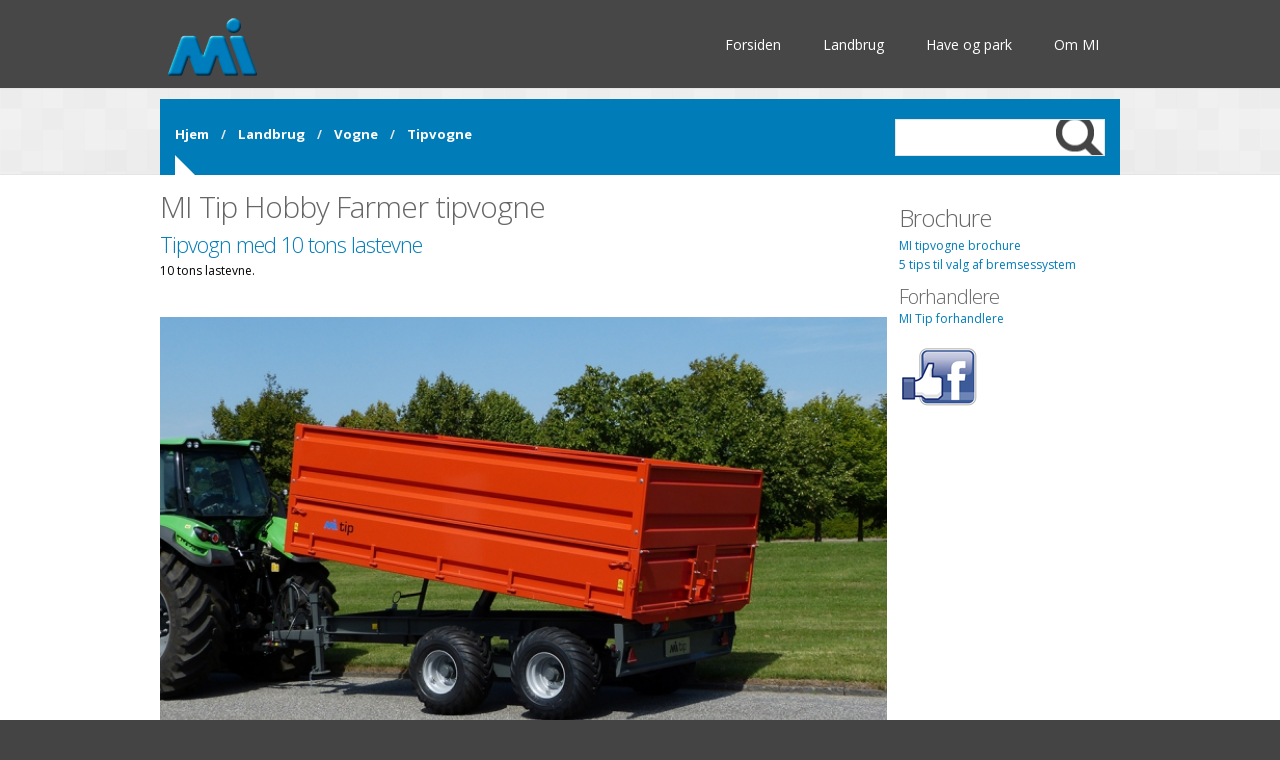

--- FILE ---
content_type: text/html; charset=utf-8
request_url: http://www.mi.dk/produkter/76/tipvogne/mi-tip-hobby-farmer-tipvogne
body_size: 14402
content:
<!DOCTYPE html>
<!--[if lt IE 7]> <html class="no-js lt-ie9 lt-ie8 lt-ie7" lang="en"> <![endif]-->
<!--[if IE 7]>    <html class="no-js lt-ie9 lt-ie8" lang="en"> <![endif]-->
<!--[if IE 8]>    <html class="no-js lt-ie9" lang="en"> <![endif]-->
<!--[if gt IE 8]><!--> <html class="no-js" lang="en"> <!--<![endif]-->
  <head>
  	<script src="https://cdn.optimizely.com/js/5822920018.js"></script>
    <meta charset="utf-8" />
<meta name="viewport" content="width=device-width, initial-scale=1" />
<link rel="shortcut icon" href="http://www.mi.dk/sites/default/files/favicon.ico.png" />
<script type="application/ld+json">
{"@context":"http:\/\/schema.org","@type":"BreadcrumbList","itemListElement":[{"@type":"ListItem","position":1,"item":{"name":"Landbrug","@id":"http:\/\/www.mi.dk\/produkter\/37\/landbrug"}},{"@type":"ListItem","position":2,"item":{"name":"Vogne","@id":"http:\/\/www.mi.dk\/produkter\/75\/vogne"}},{"@type":"ListItem","position":3,"item":{"name":"Tipvogne","@id":"http:\/\/www.mi.dk\/produkter\/76\/tipvogne"}}]}
</script><meta name="description" content="--Tipvogne - MI Tip - 10 tons lastevne. - MI" />
<meta name="abstract" content="- --Tipvogne - MI Tip - MI" />
<meta name="keywords" content="--Tipvogne,,MI Tip," />
<meta name="robots" content="follow, index" />
<meta name="rating" content="safe for kids" />
<meta name="referrer" content="origin" />
<meta name="generator" content="Drupal 7 (http://drupal.org)" />
<link rel="canonical" href="http://www.mi.dk/produkter/76/tipvogne/mi-tip-hobby-farmer-tipvogne" />
<link rel="shortlink" href="http://www.mi.dk/node/20987" />
<meta property="og:site_name" content="MI" />
<meta property="og:type" content="product" />
<meta property="og:url" content="http://www.mi.dk/produkter/76/tipvogne/mi-tip-hobby-farmer-tipvogne" />
<meta property="og:title" content="MI Tip Hobby Farmer tipvogne" />
<meta property="og:description" content="--Tipvogne - MI Tip - 10 tons lastevne. - MI" />
<meta property="og:image" content="http://www.mi.dk/Property%20field_billede" />

<!-- Facebook Pixel Code -->
<script type='text/javascript'>
!function(f,b,e,v,n,t,s){if(f.fbq)return;n=f.fbq=function(){n.callMethod?
n.callMethod.apply(n,arguments):n.queue.push(arguments)};if(!f._fbq)f._fbq=n;
n.push=n;n.loaded=!0;n.version='2.0';n.queue=[];t=b.createElement(e);t.async=!0;
t.src=v;s=b.getElementsByTagName(e)[0];s.parentNode.insertBefore(t,s)}(window,
document,'script','https://connect.facebook.net/en_US/fbevents.js');
</script>
<!-- End Facebook Pixel Code -->
<script type='text/javascript'>
  fbq('init', '386587859287087', [], {
    "agent": "pldrupal-7-7.67"
});
</script><script type='text/javascript'>
  fbq('track', 'PageView', []);
</script>
<!-- Facebook Pixel Code -->
<noscript>
<img height="1" width="1" style="display:none" alt="fbpx"
src="https://www.facebook.com/tr?id=386587859287087&ev=PageView&noscript=1" />
</noscript>
<!-- End Facebook Pixel Code -->
    <title>MI Tip Hobby Farmer tipvogne</title>
    <link href='http://fonts.googleapis.com/css?family=Open+Sans:400,300,300italic,400italic,600,600italic,700,700italic,800,800italic&amp;subset=latin,latin-ext' rel='stylesheet' type='text/css'>
    <link rel="stylesheet" href="http://www.mi.dk/sites/default/files/css/css_xE-rWrJf-fncB6ztZfd2huxqgxu4WO-qwma6Xer30m4.css" media="all" />
<link rel="stylesheet" href="http://www.mi.dk/sites/default/files/css/css_y5V-74fl2u3TPnO7Vzl0srF2_LEAmcANj4_-6qPJyxk.css" media="all" />
<link rel="stylesheet" href="http://www.mi.dk/sites/default/files/css/css_BHCv93BjGBn192Ew1XFaRZP6wUlhCaEo07FdDSY_oLw.css" media="all" />
<link rel="stylesheet" href="http://www.mi.dk/sites/default/files/css/css_WzvDWY7wx5IgqnIVlI3yJlx77IJn0hVCWjiv3tebnFo.css" media="all" />
<style media="all">
<!--/*--><![CDATA[/*><!--*/
.panels-flexible-new .panels-flexible-region {
  padding: 0;
}

.panels-flexible-new .panels-flexible-region-inside {
  padding-right: 0.5em;
  padding-left: 0.5em;
}

.panels-flexible-new .panels-flexible-region-inside-first {
  padding-left: 0;
}

.panels-flexible-new .panels-flexible-region-inside-last {
  padding-right: 0;
}

.panels-flexible-new .panels-flexible-column {
  padding: 0;
}

.panels-flexible-new .panels-flexible-column-inside {
  padding-right: 0.5em;
  padding-left: 0.5em;
}

.panels-flexible-new .panels-flexible-column-inside-first {
  padding-left: 0;
}

.panels-flexible-new .panels-flexible-column-inside-last {
  padding-right: 0;
}

.panels-flexible-new .panels-flexible-row {
  padding: 0 0 0.5em 0;
  margin: 0;
}

.panels-flexible-new .panels-flexible-row-last {
  padding-bottom: 0;
}

.panels-flexible-column-new-main {
  float: left;
  width: 99.0000%;
}

.panels-flexible-new-inside {
  padding-right: 0px;
}

.panels-flexible-new {
  width: auto;
}

.panels-flexible-region-new-center {
  float: left;
  width: 99.0000%;
}

.panels-flexible-row-new-main-row-inside {
  padding-right: 0px;
}

.panels-flexible-new .panels-flexible-region {
  padding: 0;
}

.panels-flexible-new .panels-flexible-region-inside {
  padding-right: 0.5em;
  padding-left: 0.5em;
}

.panels-flexible-new .panels-flexible-region-inside-first {
  padding-left: 0;
}

.panels-flexible-new .panels-flexible-region-inside-last {
  padding-right: 0;
}

.panels-flexible-new .panels-flexible-column {
  padding: 0;
}

.panels-flexible-new .panels-flexible-column-inside {
  padding-right: 0.5em;
  padding-left: 0.5em;
}

.panels-flexible-new .panels-flexible-column-inside-first {
  padding-left: 0;
}

.panels-flexible-new .panels-flexible-column-inside-last {
  padding-right: 0;
}

.panels-flexible-new .panels-flexible-row {
  padding: 0 0 0.5em 0;
  margin: 0;
}

.panels-flexible-new .panels-flexible-row-last {
  padding-bottom: 0;
}

.panels-flexible-column-new-main {
  float: left;
  width: 99.0000%;
}

.panels-flexible-new-inside {
  padding-right: 0px;
}

.panels-flexible-new {
  width: auto;
}

.panels-flexible-region-new-center {
  float: left;
  width: 99.0000%;
}

.panels-flexible-row-new-main-row-inside {
  padding-right: 0px;
}


/*]]>*/-->
</style>
<link rel="stylesheet" href="http://www.mi.dk/sites/default/files/css/css_DpfS8HLVrIo6PPlHTTJhv8Vj1ZlTpLp9GA_7aYcXWAk.css" media="all" />
<style media="all">
<!--/*--><![CDATA[/*><!--*/
.panels-flexible-new .panels-flexible-region {
  padding: 0;
}

.panels-flexible-new .panels-flexible-region-inside {
  padding-right: 0.5em;
  padding-left: 0.5em;
}

.panels-flexible-new .panels-flexible-region-inside-first {
  padding-left: 0;
}

.panels-flexible-new .panels-flexible-region-inside-last {
  padding-right: 0;
}

.panels-flexible-new .panels-flexible-column {
  padding: 0;
}

.panels-flexible-new .panels-flexible-column-inside {
  padding-right: 0.5em;
  padding-left: 0.5em;
}

.panels-flexible-new .panels-flexible-column-inside-first {
  padding-left: 0;
}

.panels-flexible-new .panels-flexible-column-inside-last {
  padding-right: 0;
}

.panels-flexible-new .panels-flexible-row {
  padding: 0 0 0.5em 0;
  margin: 0;
}

.panels-flexible-new .panels-flexible-row-last {
  padding-bottom: 0;
}

.panels-flexible-column-new-main {
  float: left;
  width: 99.0000%;
}

.panels-flexible-new-inside {
  padding-right: 0px;
}

.panels-flexible-new {
  width: auto;
}

.panels-flexible-region-new-center {
  float: left;
  width: 99.0000%;
}

.panels-flexible-row-new-main-row-inside {
  padding-right: 0px;
}


/*]]>*/-->
</style>
<link rel="stylesheet" href="http://www.mi.dk/sites/default/files/css/css_rJpRx4jjfn1ROC2IKWyf6ofo0WtBE7W0TMdt_BMpSKM.css" media="all" />
    <script src="http://www.mi.dk/sites/default/files/js/js_dYOGV15VEcvR5zyP3UKzyEH3a6wcYkaWkQCEZ8Wpd8c.js"></script>
<script src="http://www.mi.dk/sites/default/files/js/js_oZD9-WvfiElJ5KPavqu9ZAQiZcfWlzNCzxFHpedR9dI.js"></script>
<script src="http://www.mi.dk/sites/default/files/js/js_oYQw43wAjKdM3p6nU1hLDI3mDgL3UfCyqPsngNU6GnY.js"></script>
<script src="http://www.mi.dk/sites/default/files/js/js_wba_g9aZH4heRpCMPVLxOsBTptx7e-r-dQlu835jSKI.js"></script>
<script>
var _paq = _paq || [];(function(){var u=(("https:" == document.location.protocol) ? "https://mivejle.matomo.cloud/" : "http://mivejle.matomo.cloud/");_paq.push(["setSiteId", "1"]);_paq.push(["setTrackerUrl", u+"matomo.php"]);_paq.push(["setDoNotTrack", 1]);_paq.push(["setCookieDomain", ".www.mi.dk"]);_paq.push(["trackPageView"]);_paq.push(["setIgnoreClasses", ["no-tracking","colorbox"]]);_paq.push(["enableLinkTracking"]);var d=document,g=d.createElement("script"),s=d.getElementsByTagName("script")[0];g.type="text/javascript";g.defer=true;g.async=true;g.src=u+"matomo.js";s.parentNode.insertBefore(g,s);})();
</script>
<script src="http://www.mi.dk/sites/default/files/js/js_MzgEt6FVOcwQM88tqrvhiDzxQvhY42l2cHWWqFJaEhs.js"></script>
<script src="http://www.mi.dk/sites/default/files/js/js_K46pa5uIr1005oJ1yT56MC43JMMstxEjmE2ZeMuedxY.js"></script>
<script>
jQuery.extend(Drupal.settings, {"basePath":"\/","pathPrefix":"","ajaxPageState":{"theme":"touchm","theme_token":"qsG3pTX9sepX4rAajlwmffaMI4LwuURgw5tKTvbvbNY","js":{"sites\/all\/modules\/menu_minipanels\/js\/menu_minipanels.js":1,"sites\/all\/libraries\/qtip\/jquery.qtip-1.0.0-rc3.min.js":1,"sites\/all\/modules\/jquery_update\/replace\/jquery\/1.8\/jquery.min.js":1,"misc\/jquery-extend-3.4.0.js":1,"misc\/jquery.once.js":1,"misc\/drupal.js":1,"sites\/all\/modules\/jquery_update\/replace\/ui\/ui\/minified\/jquery.ui.core.min.js":1,"sites\/all\/modules\/jquery_update\/replace\/ui\/ui\/minified\/jquery.ui.widget.min.js":1,"sites\/all\/modules\/jquery_update\/replace\/ui\/ui\/minified\/jquery.ui.position.min.js":1,"sites\/all\/modules\/jquery_update\/replace\/ui\/ui\/minified\/jquery.ui.menu.min.js":1,"sites\/all\/modules\/jquery_update\/replace\/ui\/ui\/minified\/jquery.ui.autocomplete.min.js":1,"sites\/all\/modules\/media_colorbox\/media_colorbox.js":1,"public:\/\/languages\/da_I2ejWc72JeA8QNhKm-cayw1tp6w2cIv72AA5xJu9XEc.js":1,"sites\/all\/libraries\/colorbox\/jquery.colorbox-min.js":1,"sites\/all\/modules\/colorbox\/js\/colorbox.js":1,"sites\/all\/modules\/colorbox\/styles\/default\/colorbox_style.js":1,"sites\/all\/modules\/colorbox\/js\/colorbox_load.js":1,"sites\/all\/modules\/colorbox\/js\/colorbox_inline.js":1,"sites\/all\/modules\/mi.dk\/www_mi_dk\/mi_salgsmateriale\/js\/mi_salgsmateriale.js":1,"sites\/all\/modules\/video\/js\/video.js":1,"sites\/all\/modules\/mi.dk\/search_autocomplete\/js\/jquery.autocomplete.js":1,"sites\/all\/modules\/matomo\/matomo.js":1,"0":1,"sites\/all\/modules\/menu_minipanels\/js\/menu_minipanels.callbacks.js":1,"sites\/all\/modules\/hide_submit\/js\/hide_submit.js":1,"sites\/all\/themes\/mi-dk-theme\/javascripts\/foundation.min.js":1,"sites\/all\/themes\/mi-dk-theme\/javascripts\/modernizr.foundation.js":1,"sites\/all\/themes\/mi-dk-theme\/plugins\/slider-revolution\/jquery.themepunch.plugins.min.js":1,"sites\/all\/themes\/mi-dk-theme\/plugins\/slider-revolution\/jquery.themepunch.revolution.min.js":1,"sites\/all\/themes\/mi-dk-theme\/javascripts\/jquery.tipsy.js":1,"sites\/all\/themes\/mi-dk-theme\/javascripts\/jquery.carouFredSel-6.0.3-packed.js":1,"sites\/all\/themes\/mi-dk-theme\/javascripts\/jquery.touchSwipe.min.js":1,"sites\/all\/themes\/mi-dk-theme\/plugins\/titan\/js\/prettify.js":1,"sites\/all\/themes\/mi-dk-theme\/plugins\/titan\/js\/jquery.titanlighbox.js":1,"sites\/all\/themes\/mi-dk-theme\/javascripts\/jquery.isotope.min.js":1,"sites\/all\/themes\/mi-dk-theme\/javascripts\/app-head.js":1,"sites\/all\/themes\/mi-dk-theme\/javascripts\/app.js":1,"sites\/all\/themes\/mi-dk-theme\/javascripts\/jquery.BlackAndWhite.js":1,"sites\/all\/themes\/mi-dk-theme\/javascripts\/jquery.tablesorter.js":1,"sites\/all\/themes\/mi-dk-theme\/javascripts\/mi-dk.js":1},"css":{"modules\/system\/system.base.css":1,"modules\/system\/system.menus.css":1,"modules\/system\/system.messages.css":1,"modules\/system\/system.theme.css":1,"misc\/ui\/jquery.ui.core.css":1,"misc\/ui\/jquery.ui.theme.css":1,"misc\/ui\/jquery.ui.menu.css":1,"misc\/ui\/jquery.ui.autocomplete.css":1,"sites\/all\/modules\/calendar\/css\/calendar_multiday.css":1,"modules\/comment\/comment.css":1,"sites\/all\/modules\/date\/date_api\/date.css":1,"sites\/all\/modules\/date\/date_popup\/themes\/datepicker.1.7.css":1,"modules\/field\/theme\/field.css":1,"sites\/all\/modules\/logintoboggan\/logintoboggan.css":1,"modules\/node\/node.css":1,"modules\/search\/search.css":1,"modules\/user\/user.css":1,"sites\/all\/modules\/views\/css\/views.css":1,"sites\/all\/modules\/ckeditor\/css\/ckeditor.css":1,"sites\/all\/modules\/colorbox\/styles\/default\/colorbox_style.css":1,"sites\/all\/modules\/ctools\/css\/ctools.css":1,"sites\/all\/modules\/inline_ajax_search\/css\/inline_ajax_search.css":1,"public:\/\/css\/menu_icons.css":1,"sites\/all\/modules\/panels\/css\/panels.css":1,"sites\/default\/files\/sl_sprites.css":1,"sites\/all\/modules\/video\/css\/video.css":1,"sites\/all\/modules\/taxonomy_access\/taxonomy_access.css":1,"sites\/all\/modules\/field_collection\/field_collection.theme.css":1,"public:\/\/ctools\/css\/19936adc30a3ee319d32f84517fd74e4.css":1,"sites\/all\/modules\/node_embed\/plugins\/node_embed\/node_embed.css":1,"sites\/all\/modules\/mi.dk\/search_autocomplete\/css\/themes\/user-blue.css":1,"sites\/all\/modules\/mi.dk\/search_autocomplete\/css\/themes\/tripadvisor-like.css":1,"sites\/all\/modules\/mi.dk\/search_autocomplete\/css\/themes\/basic-green.css":1,"0":1,"1":1,"sites\/all\/modules\/panels\/plugins\/layouts\/flexible\/flexible.css":1,"2":1,"sites\/all\/modules\/menu_minipanels\/css\/menu_minipanels.css":1,"sites\/all\/modules\/mi.dk\/ax\/ax_user\/ax_user.css":1,"sites\/all\/themes\/mi-dk-theme\/stylesheets\/foundation.min.css":1,"sites\/all\/themes\/mi-dk-theme\/stylesheets\/style1.css":1,"sites\/all\/themes\/mi-dk-theme\/stylesheets\/color3.css":1,"sites\/all\/themes\/mi-dk-theme\/plugins\/titan\/css\/jquery.titanlighbox.css":1,"sites\/all\/themes\/mi-dk-theme\/stylesheets\/touchm.css":1,"sites\/all\/modules\/mi.dk\/www_mi_dk\/mi_salgsmateriale\/css\/mi_salgsmateriale.css":1,"sites\/all\/modules\/hide_submit\/css\/hide_submit.css":1}},"colorbox":{"opacity":"0.85","current":"{current} of {total}","previous":"\u00ab Prev","next":"Next \u00bb","close":"Luk","maxWidth":"98%","maxHeight":"98%","fixed":true,"mobiledetect":true,"mobiledevicewidth":"480px"},"hide_submit":{"hide_submit_status":true,"hide_submit_method":"disable","hide_submit_css":"hide-submit-disable","hide_submit_abtext":"...","hide_submit_atext":"","hide_submit_hide_css":"hide-submit-processing","hide_submit_hide_text":"...","hide_submit_indicator_style":"expand-right","hide_submit_spinner_color":"#fff","hide_submit_spinner_lines":12,"hide_submit_hide_fx":0,"hide_submit_reset_time":0},"search_autocomplete":{"form1":{"selector":"#search-form[action=\u0022\/search\/node\u0022] #edit-keys","minChars":"3","max_sug":"99","type":"internal","datas":"http:\/\/www.mi.dk\/search_autocomplete\/autocomplete\/1\/","fid":"1","theme":"basic-green","auto_submit":"1","auto_redirect":"1"},"form2":{"selector":"#search-form[action=\u0022\/search\/user\u0022] #edit-keys","minChars":"3","max_sug":"99","type":"internal","datas":"http:\/\/www.mi.dk\/search_autocomplete\/autocomplete\/2\/","fid":"2","theme":"user-blue","auto_submit":"1","auto_redirect":"1"},"form3":{"selector":"#edit-search-block-form--2","minChars":"3","max_sug":"99","type":"internal","datas":"http:\/\/www.mi.dk\/search_autocomplete\/autocomplete\/3\/","fid":"3","theme":"basic-green","auto_submit":"1","auto_redirect":"1"},"form4":{"selector":"#edit-search-block-form--4","minChars":"3","max_sug":"99","type":"internal","datas":"http:\/\/www.mi.dk\/search_autocomplete\/autocomplete\/4\/","fid":"4","theme":"tripadvisor-like","auto_submit":"1","auto_redirect":"1"},"form5":{"selector":"#edit-custom-search-blocks-form-1--2,#edit-custom-search-blocks-form-1--4","minChars":"3","max_sug":"99","type":"internal","datas":"http:\/\/www.mi.dk\/search_autocomplete\/autocomplete\/5\/","fid":"5","theme":"tripadvisor-like","auto_submit":"1","auto_redirect":"1"},"form6":{"selector":"input#edit-delivery-date-datepicker-popup-0.form-text","minChars":"3","max_sug":"10","type":"internal","datas":"http:\/\/www.mi.dk\/","fid":"6","theme":"basic-green","auto_submit":"1","auto_redirect":"1"},"form7":{"selector":"input#edit-delivery-date-datepicker-popup-0.form-text","minChars":"3","max_sug":"10","type":"internal","datas":"http:\/\/www.mi.dk\/search_autocomplete\/autocomplete\/7\/","fid":"7","theme":"basic-green","auto_submit":"1","auto_redirect":"1"}},"matomo":{"trackMailto":1,"trackColorbox":1},"menuMinipanels":{"panels":{"panel_2555":{"position":{"target":"false","target_custom":"","type":"absolute","corner":{"target":"bottomLeft","tooltip":"topLeft"}},"show":{"delay":"70","when":{"event":"mouseover"},"effect":{"type":"grow","length":"50"}},"hide":{"delay":"0","effect":{"type":"grow","length":"50"}},"style":{"name":"light","width":{"min":"300","max":"300"},"border":{"width":"0","color":"#d3d3d3","radius":"0"}},"mlid":"2555"},"panel_2556":{"position":{"target":"false","target_custom":"","type":"absolute","corner":{"target":"bottomLeft","tooltip":"topMiddle"}},"show":{"delay":"70","when":{"event":"mouseover"},"effect":{"type":"grow","length":"50"}},"hide":{"delay":"0","effect":{"type":"grow","length":"50"}},"style":{"name":"light","width":{"min":"300","max":"300"},"border":{"width":"0","color":"#d3d3d3","radius":"0"}},"mlid":"2556"},"panel_2412":{"position":{"target":"false","target_custom":"","type":"absolute","corner":{"target":"bottomLeft","tooltip":"topMiddle"}},"show":{"delay":"70","when":{"event":"mouseover"},"effect":{"type":"grow","length":"50"}},"hide":{"delay":"0","effect":{"type":"grow","length":"100"}},"style":{"name":"light","width":{"min":"230"},"border":{"width":"0","color":"#d3d3d3","radius":"0"}},"mlid":"2412"}}},"urlIsAjaxTrusted":{"\/produkter\/76\/tipvogne\/mi-tip-hobby-farmer-tipvogne":true}});
</script>
    <!--[if lt IE 9]>
      <script src="http://html5shiv.googlecode.com/svn/trunk/html5.js"></script>
    <![endif]-->
  </head>
  <body class="html not-front not-logged-in no-sidebars page-node page-node- page-node-20987 node-type-produkt i18n-da" >
    <div id="skip-link">
      <a href="#main-content" class="element-invisible element-focusable">Gå til hovedindhold</a>
    </div>
        
<div class="container region1wrap">


  <!-- End Top Header -->

</div>

<!-- End Region 1 Wrap -->

<!-- Region 2 Wrap -->

<div class="container region2wrap">
  <div class="row">
    <!-- Logo -->
    <div class="three columns">
              <a class="logo" href="/"><img src="http://www.mi.dk/sites/all/themes/mi-dk-theme/logo.png" alt="Hjem" /></a>
                </div>
    <!-- End Logo -->
    <!-- Main Navigation -->
    <div class="nine columns">
      <nav class="top-bar">
        <ul>
          <!-- Toggle Button Mobile -->
          <li class="name">
            <a href="#"> Please select your page</a>
          </li>
          <li class="toggle-topbar"><a href="#"></a></li>
          <!-- End Toggle Button Mobile -->
        </ul>
                  <section><!-- Nav Section -->
  <div class="region region-mimenu">
    <div id="block-menu-block-5" class="block block-menu-block">

    
  <div class="content">
    <div class="menu-block-wrapper menu-block-5 menu-name-main-menu parent-mlid-0 menu-level-1">
  <ul class="menu"><li class="first leaf menu-mlid-218"><a href="/" title="">Forsiden</a></li>
<li class="leaf menu-mlid-2555"><a href="/produkter/37/landbrug" title="" class="menu-minipanel menu-minipanel-2555">Landbrug</a></li>
<li class="leaf menu-mlid-2556"><a href="/produkter/39/have-og-park" title="" class="menu-minipanel menu-minipanel-2556">Have og park</a></li>
<li class="last leaf has-children menu-mlid-2412"><a href="/content/om-mi" class="menu-minipanel menu-minipanel-2412">Om MI</a></li>
</ul></div>
  </div>
</div>
  </div>
                      </section><!-- End Nav Section -->
        </nav>
          </div>
    <!-- End Main Navigation -->
  </div>
  <div class="row secondary">
    <div class="three columns">
    </div>
    <div class="nine columns">
      <nav class="second-bar">
        <div class="item-list"></div>      </nav>
    </div>
  </div>
</div>

<!-- End Region 2 Wrap -->



  <!-- Region 3 Wrap -->

  <div class="container region3wrap">


    <!-- Content Top -->
    <div class="row content_top">

      <div class="nine columns">
                  <ul class="breadcrumbs"><li><a href="/forside">Hjem</a></li><li><a href="/produkter/37/landbrug">Landbrug</a></li><li><a href="/produkter/75/vogne">Vogne</a></li><li><a href="/produkter/76/tipvogne">Tipvogne</a></li></ul>        
      </div>

        <div class="three columns">

          <div class="row">
            <div class="twelve columns">
              <div class="row collapse top_search">
        <div class="region region-misearch">
    <div id="block-search-form" class="block block-search">

    
  <div class="content">
    <form action="/produkter/76/tipvogne/mi-tip-hobby-farmer-tipvogne" method="post" id="search-block-form" accept-charset="UTF-8"><div><div class="container-inline">
      <h2 class="element-invisible">Søgefelt</h2>
    <div class="form-item form-type-searchfield form-item-search-block-form">
  <label class="element-invisible" for="edit-search-block-form--2">Søg </label>
 <input title="Indtast de ord du ønsker at søge efter." type="search" id="edit-search-block-form--2" name="search_block_form" value="" size="15" maxlength="128" class="form-text form-search" />
</div>
<div class="form-actions form-wrapper" id="edit-actions"><input class="medium button form-submit" type="submit" id="edit-submit" name="op" value="Søg" /></div><input type="hidden" name="form_build_id" value="form-KYO7qcUP4YY1ftnYZZQ0vLAwD2lpU7pSErHHY_iFE3Y" />
<input type="hidden" name="form_id" value="search_block_form" />
</div>
</div></form>  </div>
</div>
  </div>
              </div>
            </div>
          </div>

        </div>

    </div>
    <!-- End Content Top -->

  </div>

  <!-- End Region 3 Wrap -->


<!-- Region 4 Wrap -->

<div class="container region4wrap">

  <div class="row maincontent">
    
    

    <!-- Main Content ( Middle Content) -->
        <div class="clearfix"></div>
    <div id="content" class="main-content">
                                <div class="region region-content">
    <div id="block-system-main" class="block block-system">

    
  <div class="content">
    <div class="panel-flexible panels-flexible-produktvisning clearfix" >
<div class="panel-flexible-inside panels-flexible-produktvisning-inside">
<div class="panels-flexible-row panels-flexible-row-produktvisning-main-row panels-flexible-row-first clearfix">
  <div class="inside panels-flexible-row-inside panels-flexible-row-produktvisning-main-row-inside panels-flexible-row-inside-first clearfix">
<div class="panels-flexible-row-produktvisning-main-row-middle"><div class="panels-flexible-region panels-flexible-region-produktvisning-center panels-flexible-region-first">
  <div class="inside panels-flexible-region-inside panels-flexible-region-produktvisning-center-inside panels-flexible-region-inside-first">
<div class="panel-pane pane-views-panes pane-prduktvisning-panel-pane-1"  >
  
      
  
  <div class="pane-content">
    <div class="view view-prduktvisning view-id-prduktvisning view-display-id-panel_pane_1 view-dom-id-24023c46f7fb327e509ac37ca026e14f">
        
  
  
      <div class="view-content">
        <div class="views-row views-row-1 views-row-odd views-row-first views-row-last">
      
  <div class="views-field views-field-title">        <h1 class="field-content">MI Tip Hobby Farmer tipvogne</h1>  </div>  
  <div>        <h5>Tipvogn med 10 tons lastevne </h5>  </div>  
  <div class="views-field views-field-field-kort-beskrivelse">        <p class="field-content">10 tons lastevne.</p>  </div>  </div>
    </div>
  
  
  
  
  
  
</div>  </div>

  
  </div>
<div class="panel-separator"></div><div class="panel-pane pane-node-content"  >
  
      
  
  <div class="pane-content">
    <div id="node-20987" class="node node-produkt node-produkt clearfix" about="/produkter/76/tipvogne/mi-tip-hobby-farmer-tipvogne" typeof="sioc:Item foaf:Document">
  <div class="article_title">
                <span property="dc:title" content="" class="rdf-meta element-hidden"></span><span property="sioc:num_replies" content="0" datatype="xsd:integer" class="rdf-meta element-hidden"></span>  </div>

  
  <div class="content">
    <div class="field field-name-field-billede field-type-image field-label-hidden"><div class="field-items"><div class="field-item even"><a href="http://www.mi.dk/sites/default/files/mi_tip_hobby_farmer_10_med_overbygning_9.jpg" title="" class="colorbox" data-colorbox-gallery="gallery-node-20987-qQCJ8XjW1n8" data-cbox-img-attrs="{&quot;title&quot;: &quot;MI Tip Hobby Farmer 10 tons tipvogn med overbygning&quot;, &quot;alt&quot;: &quot;MI Tip Hobby Farmer 10 tons tipvogn med overbygning&quot;}"><img typeof="foaf:Image" src="http://www.mi.dk/sites/default/files/styles/produktbillede-primary/public/mi_tip_hobby_farmer_10_med_overbygning_9.jpg?itok=FcZnbr0S" width="700" height="400" alt="MI Tip Hobby Farmer 10 tons tipvogn med overbygning" title="MI Tip Hobby Farmer 10 tons tipvogn med overbygning" /></a></div></div></div><div class="field field-name-field-undertitel field-type-text field-label-hidden"><div class="field-items"><div class="field-item even">Tipvogn med 10 tons lastevne </div></div></div><div class="field field-name-body field-type-text-with-summary field-label-hidden"><div class="field-items"><div class="field-item even" property="content:encoded"><p>MI Tip Hobby Farmer tipvognene kan laste 10 tons, afhængig af model, og kan bruges til meget andet end hobbylandbrug, som navnet antyder.&nbsp;<br />
Vognen er nemlig forholdsvis let, på trods af lasteevnen på 10 tons. Den er dermed ideel til at transportere f.eks. planter, paller med flis, haveaffald eller vandtanke rundt på velanlagte plæner samt grusstier og pladser, som ikke skal vrides i stykker af tungt grej.<br />
Vognen fås med ekstra sider, og med denne overbygning er den også god til græs, halm og korn.</p>

<ul>
	<li>Alle tipvognens fire sider kan foldes ned, så selv de mindste læssemaskiner kan bruges til at læsse af og på.</li>
	<li>Vognen har bagtip, så den er lynhurtig at tømme.</li>
</ul>
</div></div></div><div class="field-collection-container clearfix"><div class="field field-name-field-detaljer field-type-field-collection field-label-hidden"><div class="field-items"><div class="field-item even"><div class="field-collection-view clearfix view-mode-full"><div class="entity entity-field-collection-item field-collection-item-field-detaljer clearfix" about="/field-collection/field-detaljer/1610" typeof="">
  <div class="content">
    <div class="field field-name-field-detalje-billede field-type-file field-label-hidden"><div class="field-items"><div class="field-item even"><span class="file"><img class="file-icon" alt="Image icon" title="image/jpeg" src="/modules/file/icons/image-x-generic.png" /> <a href="http://www.mi.dk/sites/default/files/img_1182.jpg" type="image/jpeg; length=518712">img_1182.jpg</a></span></div></div></div><div class="field field-name-field-detaljes-tekst field-type-text-long field-label-hidden"><div class="field-items"><div class="field-item even"><p>Der er bagtip på 10 tons modellen af MI Tip Hobby Farmer tipvognene.</p>
</div></div></div>  </div>
</div>
</div></div><div class="field-item odd"><div class="field-collection-view clearfix view-mode-full"><div class="entity entity-field-collection-item field-collection-item-field-detaljer clearfix" about="/field-collection/field-detaljer/1611" typeof="">
  <div class="content">
    <div class="field field-name-field-detalje-billede field-type-file field-label-hidden"><div class="field-items"><div class="field-item even"><span class="file"><img class="file-icon" alt="Image icon" title="image/jpeg" src="/modules/file/icons/image-x-generic.png" /> <a href="http://www.mi.dk/sites/default/files/img_1178_0.jpg" type="image/jpeg; length=1734878">img_1178.jpg</a></span></div></div></div><div class="field field-name-field-detaljes-tekst field-type-text-long field-label-hidden"><div class="field-items"><div class="field-item even"><p>Alle fire sider kan foldes ned på MI Tip Hobby Farmer tipvognene, så selv små læssemaskiner kan anvendes.</p>
</div></div></div>  </div>
</div>
</div></div><div class="field-item even"><div class="field-collection-view clearfix view-mode-full field-collection-view-final"><div class="entity entity-field-collection-item field-collection-item-field-detaljer clearfix" about="/field-collection/field-detaljer/1612" typeof="">
  <div class="content">
    <div class="field field-name-field-detalje-billede field-type-file field-label-hidden"><div class="field-items"><div class="field-item even"><span class="file"><img class="file-icon" alt="Image icon" title="image/jpeg" src="/modules/file/icons/image-x-generic.png" /> <a href="http://www.mi.dk/sites/default/files/mi_tip_hobby_farmer_10_med_overbygning_7.jpg" type="image/jpeg; length=705025">mi_tip_hobby_farmer_10_med_overbygning_7.jpg</a></span></div></div></div>  </div>
</div>
</div></div></div></div></div><div class="field field-name-field-kort-beskrivelse field-type-text field-label-above"><div class="field-label">Kort beskrivelse:&nbsp;</div><div class="field-items"><div class="field-item even">10 tons lastevne.</div></div></div>      </div>

  

  
</div>
  </div>

  
  </div>
<div class="panel-separator"></div><div class="panel-pane pane-views-panes pane-detaljer-panel-pane-1"  >
  
      
  
  <div class="pane-content">
    <div class="view view-detaljer view-id-detaljer view-display-id-panel_pane_1 detalje-views view-dom-id-682270235dad09a5a0bf1b3b5b98828c">
        
  
  
      <div class="view-content">
        <div class="views-row views-row-1 views-row-odd views-row-first">
      
  <div class="views-field views-field-field-detalje-billede-1">        <div class="field-content"><a href="http://www.mi.dk/sites/default/files/img_1182.jpg" title="" class="media-colorbox " style="" rel="" data-mediaColorboxFixedWidth="" data-mediaColorboxFixedHeight="" data-mediaColorboxAudioPlaylist="0"><div id="file-17170" class="file file-image file-image-jpeg">

        <h2 class="element-invisible">img_1182.jpg</h2>
    
  
  <div class="content">
    <span id="styles-0-0" class="styles file-styles 320x195">  <img typeof="foaf:Image" src="http://www.mi.dk/sites/default/files/styles/320x195/public/img_1182.jpg?itok=BLNriKEG" width="320" height="195" alt="MI Tip Hobby Farmer 8 tons tipvogn" title="MI Tip Hobby Farmer 8 tons tipvogn" /></span>  </div>

  
</div>
</a></div>  </div>  
  <div class="views-field views-field-field-detaljes-tekst">        <div class="field-content"><p>Der er bagtip på 10 tons modellen af MI Tip Hobby Farmer tipvognene.</p>
</div>  </div>  </div>
  <div class="views-row views-row-2 views-row-even">
      
  <div class="views-field views-field-field-detalje-billede-1">        <div class="field-content"><a href="http://www.mi.dk/sites/default/files/img_1178_0.jpg" title="" class="media-colorbox " style="" rel="" data-mediaColorboxFixedWidth="" data-mediaColorboxFixedHeight="" data-mediaColorboxAudioPlaylist="0"><div id="file-17172" class="file file-image file-image-jpeg">

        <h2 class="element-invisible">img_1178.jpg</h2>
    
  
  <div class="content">
    <span id="styles-1-0" class="styles file-styles 320x195">  <img id="1" typeof="foaf:Image" src="http://www.mi.dk/sites/default/files/styles/320x195/public/img_1178_0.jpg?itok=MQRxP7_A" width="320" height="195" alt="MI Tip Hobby Farmer 8 tons tipvogn" title="MI Tip Hobby Farmer 8 tons tipvogn" /></span>  </div>

  
</div>
</a></div>  </div>  
  <div class="views-field views-field-field-detaljes-tekst">        <div class="field-content"><p>Alle fire sider kan foldes ned på MI Tip Hobby Farmer tipvognene, så selv små læssemaskiner kan anvendes.</p>
</div>  </div>  </div>
  <div class="views-row views-row-3 views-row-odd views-row-last">
      
  <div class="views-field views-field-field-detalje-billede-1">        <div class="field-content"><a href="http://www.mi.dk/sites/default/files/mi_tip_hobby_farmer_10_med_overbygning_7.jpg" title="" class="media-colorbox " style="" rel="" data-mediaColorboxFixedWidth="" data-mediaColorboxFixedHeight="" data-mediaColorboxAudioPlaylist="0"><div id="file-17173" class="file file-image file-image-jpeg">

        <h2 class="element-invisible">mi_tip_hobby_farmer_10_med_overbygning_7.jpg</h2>
    
  
  <div class="content">
    <span id="styles-2-0" class="styles file-styles 320x195">  <img id="2" typeof="foaf:Image" src="http://www.mi.dk/sites/default/files/styles/320x195/public/mi_tip_hobby_farmer_10_med_overbygning_7.jpg?itok=8W2Cbn_P" width="320" height="195" alt="MI Tip Hobby Farmer 10 tons tipvogn" title="MI Tip Hobby Farmer 10 tons tipvogn" /></span>  </div>

  
</div>
</a></div>  </div>  
  <div class="views-field views-field-field-detaljes-tekst">        <div class="field-content"></div>  </div>  </div>
    </div>
  
  
  
  
      <div class="view-footer">
      <p><a href="/field-collection/field-detaljer/add/node/20987?destination=node/20987">Tilføj</a></p>
    </div>
  
  
</div>  </div>

  
  </div>
  </div>
</div>
</div><div class="panels-flexible-row-produktvisning-main-row-right"><div class="panels-flexible-region panels-flexible-region-produktvisning-h__jre panels-flexible-region-last right-top">
  <div class="inside panels-flexible-region-inside panels-flexible-region-produktvisning-h__jre-inside panels-flexible-region-inside-last">
<div class="panel-pane pane-block pane-mi-related-extras-mi-related-extras"  >
  
      
  
  <div class="pane-content">
    <div class="item-list"><h3>Brochure</h3><ul class="mi-related-extras-list"><li class="first"><a href="http://www.mi.dk/sites/default/files/mi_tipvogne_2021.pdf" class="extras-nid-1028 " target="_blank">MI tipvogne brochure</a></li>
<li class="last"><a href="http://www.mi.dk/sites/default/files/5_tips_til_valg_af_bremsesystem.pdf" class="extras-nid-27382 " target="_blank">5 tips til valg af bremsessystem</a></li>
</ul></div>  </div>

  
  </div>
<div class="panel-separator"></div><div class="panel-pane pane-views-panes pane-forhandlerliste-panel-pane-1"  >
  
        <h2 class="pane-title">
      Forhandlere    </h2>
    
  
  <div class="pane-content">
    <div class="view view-forhandlerliste view-id-forhandlerliste view-display-id-panel_pane_1 view-dom-id-5f8e2eadadf8be134f649aca8e044495">
        
  
  
      <div class="view-content">
        <div class="views-row views-row-1 views-row-odd views-row-first views-row-last">
      
  <div class="views-field views-field-title">        <span class="field-content"><a href="https://www.google.com/maps/d/edit?mid=1ow9TLbzNlPPTqPRsUJkR8KFLA2g&amp;ll=56.10063439699644%2C11.556755800000019&amp;z=8" title="MI Tip forhandlerliste" target="_blank">MI Tip forhandlere</a></span>  </div>  </div>
    </div>
  
  
  
  
  
  
</div>  </div>

  
  </div>
<div class="panel-separator"></div><div class="panel-pane pane-block pane-service-links-service-links"  >
  
      
  
  <div class="pane-content">
    <div class="service-links"><a href="http://www.facebook.com/sharer.php?u=http%3A//www.mi.dk/produkter/76/tipvogne/mi-tip-hobby-farmer-tipvogne&amp;t=%3Cnone%3E" title="Share on Facebook" class="service-links-facebook" rel="nofollow" target="_blank"><img typeof="foaf:Image" src="http://www.mi.dk/sites/all/modules/mi.dk/facebook.png" alt="Facebook logo" /></a></div>  </div>

  
  </div>
  </div>
</div>
</div>  </div>
</div>
<div class="panels-flexible-row panels-flexible-row-produktvisning-1 panels-flexible-row-last clearfix bund">
  <div class="inside panels-flexible-row-inside panels-flexible-row-produktvisning-1-inside panels-flexible-row-inside-last clearfix">
<div class="panels-flexible-region panels-flexible-region-produktvisning-bund panels-flexible-region-first panels-flexible-region-last bund">
  <div class="inside panels-flexible-region-inside panels-flexible-region-produktvisning-bund-inside panels-flexible-region-inside-first panels-flexible-region-inside-last">
  </div>
</div>
  </div>
</div>
</div>
</div>
  </div>
</div>
  </div>
          </div>

    
    <div class="bottom-content"></div>
    <!-- End Main Content ( Middle Content) -->

  </div>
</div>

<!-- End Region 4 Wrap -->

<!-- Region 9 Wrap -->

<div class="container region9wrap">

  

  
</div>

<!-- End Region 9 Wrap -->

<!-- Region 10 Wrap -->

<div class="container region10wrap">

  <div class="row footer_bottom">

    <!-- Bottom -->

    <!-- // // // // // // // // // // -->

    <div class="six columns">

      <p class="copyright">MI A/S - Soldalen 1 - DK-7100 Vejle  <br>Telefon +45 76408600 - email <a href="mailto:mi@mi.dk">mi@mi.dk</a><br />
<div class="sprogvariant i18n-da-visible">DA: <a href="/produkter/37/landbrug">Landbrug</a> - <a href="/produkter/39/have-og-park">Have og Park</a>  - <a href="/content/om-mi">Om MI</a></div>
<div class="sprogvariant i18n-sv-visible">SE: <a href="/sv/produkter/37/landbrug">Lantbruk</a> - <a href="/sv/produkter/39/have-og-park">Grönyte</a>  - <a href="/sv/content/om-mi">Om MI</a></div></p>

    </div>

    <!-- // // // // // // // // // // -->

    <div class="six columns">

        <div class="region region-footer">
    <div id="block-system-user-menu" class="block block-system block-menu">

    
  <div class="content">
    <ul class="menu"><li class="first last leaf"><a href="/user/login" title="">Login</a></li>
</ul>  </div>
</div>
  </div>

    </div>

    <!-- // // // // // // // // // // -->

    <!-- Bottom -->

  </div>
</div>

<!-- End Region 10 Wrap -->



<!-- Back To Top -->
<a href="#" class="scrollup">Scroll</a>
<!-- End Back To Top -->

<!-- Reveal Modal -->
<div id="Login" class="reveal-modal login-modal">

  <h2>Login</h2>
  <p>Please login using your credentials recived by email when you register.</p>
  <form>
    <label>Username</label>
    <input type="text" placeholder="UserName@TouchM.com" />

    <label>Password</label>
    <input type="text" placeholder="insert password" />

    <p class="right"><a href="http://forums.orpalis.com/ucp.php?mode=sendpassword">I forgot my password</a> | <a href="http://forums.orpalis.com/ucp.php?mode=resend_act">Resend activation e-mail</a></p>

    <input type="submit" class="medium button" value="Login!">

  </form>

  <a class="close-reveal-modal">&#215;</a>

</div>
<!-- End Reveal Modal -->
      <div class="region region-page-bottom">
    <div class="menu-minipanels menu-minipanel-2555"><div class="panel-flexible panels-flexible-new clearfix" id="mini-panel-landbrug_megamenu">
<div class="panel-flexible-inside panels-flexible-new-inside">
<div class="panels-flexible-region panels-flexible-region-new-center panels-flexible-region-first panels-flexible-region-last">
  <div class="inside panels-flexible-region-inside panels-flexible-region-new-center-inside panels-flexible-region-inside-first panels-flexible-region-inside-last">
<div class="panel-pane pane-block pane-menu-block-3"  >
  
      
  
  <div class="pane-content">
    <div class="menu-block-wrapper menu-block-3 menu-name-menu-app-menu parent-mlid-2056 menu-level-1">
  <ul class="menu"><li class="first leaf has-children menu-mlid-2057"><a href="/produkter/49/graes" title="Hos MI A/S finder du et stort udvalg af KUHN græsmaskiner, herunder skivehøstere, skårlæggere, slåmaskiner, vendere, river, pressere og indpakkere.
KUHN maskinerne sælges via det landsdækkende MI forhandlernet, og du er derfor sikret både lokal service og support.&amp;nbsp;
Både maskinforretningerne og MI har slid- og reservedele liggende på dansk lager, så vi kan holde dig kørende i højsæsonen.
">Græs</a></li>
<li class="leaf has-children menu-mlid-2064"><a href="/produkter/38/jord" title="På www.mi.dk finder du et stort program af redskaber, der kan hjælpe dig med jordbearbejdning og etablering af det helt perfekte såbed. Hos MI finder du blandt andet udstyr til etablering af efterafgrøder, rotorharver, rotorfræsere, harver, plove, stubredskaber, såmaskiner og stennedlægningsfræsere. Ud over de mange redskaber til jordbearbejdning råder MI også over et stort dansk lager af sliddele og reservedele, og selvfølgelig en masse kompetente mennesker til at sikre dig den rigtige rådgivning, service og support både før, under og efter levering af maskinerne.&amp;nbsp;
">Jord</a></li>
<li class="leaf has-children menu-mlid-2079"><a href="/produkter/63/goedskning" title="Der er flere forskellige måder at gøde afgrøderne på. Her på siden får du et godt overblik over maskiner og redskaber samt det udstyr, som MI kan tilbyde dig til gødskning: Gødningsspredere. Har du brug for mere information end det, du kan finde her på siden, så tag fat i MI eller din lokale MI forhandler.
">Gødskning</a></li>
<li class="leaf has-children menu-mlid-3181"><a href="/produkter/1643/pressere-og-indpakkere" title="Hos MI finder du et stort udvalg af KUHN pressere både med og uden indpakker. Uanset om du ønsker en firkantpresser eller rundballepressere kan vi være behjælpelig.&amp;nbsp;
Vi kører demo med pressere i løbet af sæsonen, så kontakt os endelig hvis du ønsker at se presserne i aktion.

&amp;nbsp;
">Pressere og Indpakkere</a></li>
<li class="leaf has-children menu-mlid-2073"><a href="/produkter/57/mulch" title="På www.mi.dk kan du få et overblik over de forskellige mulchmaskiner, slåmaskiner og rotorklippere, der kan hjælpe dig med at vedligeholde og pudse marker, enge, rabatter, grøfter og andre grønne arealer.&amp;nbsp;

&amp;nbsp;
">Mulch</a></li>
<li class="leaf has-children menu-mlid-2088"><a href="/produkter/72/indendoers-mekanisering" title="Et væld af muligheder

Hos MI finder du et stort udvalg af maskiner fra KUHN til fodring og halmstrøning. Vi tilbyder et bredt sortiment af fuldfodervogne både til montering på traktorer, som selvkørende enheder og stationære blandere. Derudover kan vi også tilbyde liftophængte eller bugserede strømaskiner, samt strømaskiner integreret på fuldfodervogne.

KUHN har mange års erfaring og stor ekspertise i udviklingen af maskiner til brug i stalden. MI tager også del i udviklingen ved at være en aktiv sparringspartner. Vi byder ind med løsninger, som passer godt til de danske forhold og med de stigende ydelser i malkebesætningerne, er behovet for effektive fodringsløsninger større end nogensinde. Vi er stolte af vores brede udvalg og sikre på, at vi kan finde den perfekte løsning til dig og din bedrift.

Book en demo


Det er mange muligheder i vores program og vi hjælper dig gerne med at finde den rigtige løsning til din bedrift.
Du har mulighed for at booke en demo af en fodervogn eller strømaskine. Kontakt os for at høre mere om vores produkter:

Christian Korsholm, tlf. 76 40 86 66
Christian Kyhn, tlf. 76 40 86 68
Anders Wenholt tlf. 76 40 86 81
">Indendørs mekanisering</a></li>
<li class="leaf has-children menu-mlid-2076"><a href="/produkter/60/hegn-og-rabat" title="Vedligehold af hegn og rabatter kan foregå på mange måder. Hos MI finder du et bredt udvalg af klippere og slåmaskiner, der kan hjælpe dig med opgaven. F.eks. KUHN rabatklippere, der kan vinkles til både skråninger, vandrette rabatter og grøfter. I MI&#039;s produktprogram finder du også KUHN og armklippere og hegnsklippere i forskellige modeller og med forskellige rækkevidder. Fordelen ved armklippere er, at de er meget fleksible i forhold til terrænet: De kan klippe under vandret i grøfter, over vandret på skråninger samt lodret til vedligeholdelse af levende hegn langs veje og marker. Til de meget stejle skråninger og andre svært fremkommelige steder anbefaler vi de fjernstyrede Energreen terrænklippere, hvor føreren styrer robotklipperen via et kontrolpanel på sikker afstand. Klik på de forskellige kategorier af hegnsklippere, armklippere, rabatklippere, slåmaskiner og robotklippere nedenfor, for at se mere om klipperne i MI&#039;s sortiment. MI har forhandlere landet over, så du altid er sikret service, værksted, sliddele og reservedele lige i nærheden af, hvor klipperen arbejder. Vi tilbyder gerne en uforpligtende demonstration af de professionelle maskiner - kontakt MI eller din MI forhandler.
">Hegn og rabat</a></li>
<li class="leaf has-children menu-mlid-2092"><a href="/produkter/75/vogne" title="MI har et stort udvalg af vogne, maskiner og redskaber til transport og læsning: Uanset om det gælder flytning af korn, frø, græs, sand, jord, sten, træstammer, bigballer og meget mere. Maskinerne køber vi hjem fra pålidelige producenter i ind- og udland, og vi holder dem kørende via vores landsdækkkende forhandlernet med lokale værksteder og servicefolk samt det store centrallager i Vejle med tusindvis af slid- og reservedele. I MI&#039;s sortiment af maskiner og redskaber til transport og læsning finder du f.eks. tipvogne, entreprenørvogne, frakørselsvogne, sneglevogne, kroghejsevogne, transportvogne, frontlifte, front-PTO, frontlæssere, minilæssere, planeringsskær, vejhøvle, tvangsblandere og skovmaskiner. Se mere ved at klikke på kategorierne nedenfor:
">Vogne</a></li>
<li class="leaf has-children menu-mlid-3169"><a href="/produkter/1628/isobus-og-elektronik" title="CCI “Competance Center ISOBUS” er et unikt mærkeuafhængigt samarbejde blandt europæiske maskinproducenter.
CCI er grundlagt og ledes af 5 store producenter - heriblandt KUHN og Rauch.

Hos MI bruger vi meget tid og mange ressourcer på netop dette emne, og vi synes faktisk vi er ret gode til opgaven.&amp;nbsp;

På denne siden kan du finde oplysninger omkring CCI-ISOBUS.&amp;nbsp;

Har du brug for hjælp er du altid velkommen til at kontakte os på tlf. 76 40 86 98
">Isobus og Elektronik</a></li>
<li class="leaf has-children menu-mlid-2085"><a href="/produkter/69/sproejtning" title="KUHN og Dammann er førende inden for landbrugssprøjter og tilbyder løsninger, der sætter nye standarder for effektivitet og præcision i marken. Med avanceret teknologi og fokus på brugervenlighed sikrer deres sprøjter en optimal fordeling af sprøjtemidler, samtidig med at de reducerer spild og miljøpåvirkning.

KUHN sprøjter er kendt for deres innovative designs og holdbarhed, hvilket gør dem til et oplagt valg for moderne landmænd. De integrerer avancerede systemer som GPS-styret sektionskontrol og intelligente doseringssystemer, der giver dig fuld kontrol over dit arbejde.

Dammann sprøjter er specialiserede i store og krævende opgaver og imponerer med deres høje kapacitet og unikke teknik. Med patenterede dyse- og pumpe-teknologier er Dammann synonym med præcisionsarbejde på både små og store arealer.

Uanset om du vælger KUHN eller Dammann, får du en sprøjte, der er bygget til at øge produktiviteten og levere topresultater hver gang. Spar tid, ressourcer og arbejd smartere med sprøjter, der sætter dine behov i centrum.
">Sprøjtning</a></li>
<li class="leaf has-children menu-mlid-3194"><a href="/produkter/1657/daektryksregulering" title="Dæktryksregulering handler om at justere lufttrykket i køretøjets dæk, så det passer til kørselsforholdene. Ved korrekt dæktryk opnår du bedre brændstoføkonomi, øget komfort og sikkerhed samt mindre slid på dækkene. Samtidig bidrager det til bedre vejgreb og reducerer risikoen for ulykker – en lille justering, der gør en stor forskel!

PTG har over 30 års erfaring i regulering af dæktryk. MI kan tilbyde reguleringsanlæg&amp;nbsp;til traktorer, finsnittere, bugserede og selvkørende sprøjter, gyllevogne, etc.
">Dæktryksregulering</a></li>
<li class="leaf has-children menu-mlid-3186"><a href="/produkter/1647/mekanisk-ukrudtsbekaempelse" title="Fra 2023 er Carré blevet en del af produktprogrammet hos MI. Carré er et fransk familieejet firma med mange års erfaring indenfor jordbearbejdning, og betegnes som førende i Europa indenfor mekanisk ukrudtsbekæmpelse.

Behovet og interessen for mekanisk ukrudtsbekæmpelse er steget meget de seneste år, blandt andet på baggrund af muligheden for at reducere rodukrudt betydeligt, give varme til jorden og frigive næring til planterne samt mindske behovet for ukrudtssprøjtning.

Nedenfor kan du se udvalget af strigler fra Carré.

Kontakt os på tlf. 76 40 86 98, hvis du ønsker at vide mere, eller vil have et produkt demonstreret i marken.
">Mekanisk ukrudtsbekæmpelse</a></li>
<li class="last leaf has-children menu-mlid-2319"><a href="/produkter/230/slid-og-reservedele-landbrug" title="Slid- og reservedele landbrug">Slid- og reservedele landbrug</a></li>
</ul></div>
  </div>

  
  </div>
  </div>
</div>
</div>
</div>
</div><div class="menu-minipanels menu-minipanel-2556"><div class="panel-flexible panels-flexible-new clearfix" id="mini-panel-havepark_megamenu">
<div class="panel-flexible-inside panels-flexible-new-inside">
<div class="panels-flexible-region panels-flexible-region-new-center panels-flexible-region-first panels-flexible-region-last">
  <div class="inside panels-flexible-region-inside panels-flexible-region-new-center-inside panels-flexible-region-inside-first panels-flexible-region-inside-last">
<div class="panel-pane pane-block pane-menu-block-4"  >
  
      
  
  <div class="pane-content">
    <div class="menu-block-wrapper menu-block-4 menu-name-menu-app-menu parent-mlid-2119 menu-level-1">
  <ul class="menu"><li class="first leaf has-children menu-mlid-2120"><a href="/produkter/42/graesklippere" title="Du finder et stort udvalg af græsklippere, plænetraktorer og Zero-Turn klippere fra Ferris, Simplicity, Snapper og Walker hos MI. Når du skal vælge en maskine til at klippe græs, er der meget at vælge imellem, bl.a. frontmonterede græsklippere, walk behind plæneklippere, Zero-Turn klippere, redskabsbærer mm.&amp;nbsp;Nedenfor finder du udvalget af plæneklippere, plænetraktorer samt Zero-Turn klippere. Se det øvrige udvalg HER
">Græsklippere</a></li>
<li class="leaf has-children menu-mlid-2986"><a href="/produkter/1424/batteriserie" title="I denne kategori finder du håndværktøj, Zero Turn, havetraktor, robotplæneklippere samt plæneklippere alt sammen på batteri.

EGO er et hurtigt voksende brand som producerer kvalitets maskiner til både kvalitetsbevidste havefolk men også det professionelle segment.

Sortimentet består af imponerende, kraftfulde og miljøvenlige maskiner og redskaber der er designet til at gøre havearbejdet til en leg. Udvalget afspejler dette med højtydende produkter, der forenkler dit arbejde og giver dig resultater, du vil være stolt af.

Nedenfor kan du læse mere om både batteri Zero turn, batteriplæneklippere samt batteriværktøjsserien.

Hele sortimentet forhandles igennem vores store forhandlernet. Du kan finde nærmest EGO forhandler via dette link. Eller du kan udfylde denne formular for at blive kontaktet.
">Batteriserie</a></li>
<li class="leaf has-children menu-mlid-2135"><a href="/produkter/114/have-park-fraesere" title="Med en rotorfræser fra KUHN er man sikret kvalitet med mange forskellige arbejdsbredder og -dybder alt efter hvad behovet er. Se udvalget af rotorfræsere nedenfor.&amp;nbsp;
">Have-park fræsere</a></li>
<li class="leaf has-children menu-mlid-2136"><a href="/produkter/115/have-park-spredere" title="MI tilbyder spredere til snerydning, sand, salt, grus, gødning og frø med maskiner der kan monteres traktorer og havetraktorer, samt en universalspreder der kan skubbes med håndkraft eller spændes efter ATV. Se vores udvalg af RAUCH spredere nedenfor.&amp;nbsp;
">Have-park spredere</a></li>
<li class="leaf has-children menu-mlid-3173"><a href="/produkter/1632/transport" title="Ønsker du et miljørigtigt transportmiddel til opgaver på gader/veje, grønne områder eller til brug på et lager eller andre specifikke opgaver som passer til netop dit behov?

MI tilbyder flere forskellige modeller af el-biler fra Addax, hvor det gennemgående tema er fleksibilitet, funktionalitet og komfort.
">Transport</a></li>
<li class="leaf has-children menu-mlid-3175"><a href="/produkter/1634/ukrudtsbekaempelse" title="MI tilbyder forskellige metoder til ukrudtsbekæmpelse.
Den traditionelle metode med et stort udvalg af KUHN have og park sprøjter&amp;nbsp;til montering på traktorer, havetraktorer og ATVér, samt hånd- og rygsprøjter.
Derudover tilbyder vi også miljørigtige alternativer i form af hedvandsanlæg.
">Ukrudtsbekæmpelse</a></li>
<li class="leaf has-children menu-mlid-2318"><a href="/produkter/229/slid-og-reservedele-have-park" title="Slid- og reservedele have-park">Slid- og reservedele have-park</a></li>
<li class="leaf has-children menu-mlid-2124"><a href="/produkter/103/kompakttraktorer" title="Anvendelsesmulighederne med kompakttraktorer, plænetraktorer og redskabsbærere er uendelige. Det store udvalg i tilbehør og udstyr gør disse maskiner anvendelige hele året og til alle typer opgaver.
">Kompakttraktorer</a></li>
<li class="last leaf menu-mlid-3155"><a href="/produkter/1558/terraenklippere" title="Med Energreen Robo-serien får du højt specialiserede terrængående klippere, som uden besvær kan klippe skråninger op til 50°/55° og andre svært tilgængelige områder, mens du kan stå på sikker afstand og betjene maskinerne.

Disse teknologiske vidundere klarer arbejdet op til 25 gange hurtigere end med håndholdte maskiner og leverer samtidig en høj kvalitet.

Energreen terrænklipperne kan monteres med et bredt udvalg af redskaber, og er således fleksible arbejdsredskaber, der kan løse et væld af forskellige arbejdsopgaver.
">Terrænklippere</a></li>
</ul></div>
  </div>

  
  </div>
  </div>
</div>
</div>
</div>
</div><div class="menu-minipanels menu-minipanel-2412"><div class="panel-flexible panels-flexible-new clearfix" id="mini-panel-om_mi_megamenu">
<div class="panel-flexible-inside panels-flexible-new-inside">
<div class="panels-flexible-region panels-flexible-region-new-center panels-flexible-region-first panels-flexible-region-last">
  <div class="inside panels-flexible-region-inside panels-flexible-region-new-center-inside panels-flexible-region-inside-first panels-flexible-region-inside-last">
<div class="panel-pane pane-block pane-menu-block-7"  >
  
      
  
  <div class="pane-content">
    <div class="menu-block-wrapper menu-block-7 menu-name-main-menu parent-mlid-2412 menu-level-1">
  <ul class="menu"><li class="first leaf menu-mlid-2415"><a href="/content/besoeg-mi">Besøg MI</a></li>
<li class="leaf menu-mlid-2414"><a href="/content/kontakt-os">Kontakt os</a></li>
<li class="leaf menu-mlid-2413"><a href="/content/ledige-stillinger">Ledige stillinger</a></li>
<li class="leaf menu-mlid-3190"><a href="/content/mi-bliver-ny-importoer-af-ego-batteriprodukter" title="Pressemeddelelser">Pressemeddelelser</a></li>
<li class="leaf menu-mlid-2434"><a href="/content/cookies" title="">Cookie politik</a></li>
<li class="last leaf menu-mlid-2995"><a href="/content/privatlivspolitik">Privatlivspolitik</a></li>
</ul></div>
  </div>

  
  </div>
  </div>
</div>
</div>
</div>
</div>  </div>
<script src="http://www.mi.dk/sites/default/files/js/js_TGR0xK-ZM5IhTV28Bav0kunpwusdbAFwhiXtIBAHQKE.js"></script>
    <script id="CookieConsent" src="https://policy.app.cookieinformation.com/uc.js"
            data-culture="DA" type="text/javascript"></script>
  </body>
</html>


--- FILE ---
content_type: text/css
request_url: http://www.mi.dk/sites/default/files/css/css_DpfS8HLVrIo6PPlHTTJhv8Vj1ZlTpLp9GA_7aYcXWAk.css
body_size: 67
content:
.panel-flexible .panel-separator{margin:0 0 1em 0;}


--- FILE ---
content_type: text/css
request_url: http://www.mi.dk/sites/default/files/css/css_rJpRx4jjfn1ROC2IKWyf6ofo0WtBE7W0TMdt_BMpSKM.css
body_size: 34148
content:
div.qtip{z-index:6000;}div.menu-minipanels{display:none;}
.page-right{width:50%;float:right;}.page-left{width:40%;float:left;}.form-item{width:98%;}.clearboth{clear:both;}fieldset#edit-locale{border:none;clear:both;padding:0 0;}fieldset#edit-locale legend{display:none;}#edit-field-omraader{clear:right;}.form-radios .form-item{display:inline;}.page-left .form-item-name{display:none;}.view-mi-users input[type="text"],html.js input.form-autocomplete,html.js .page-left input,html.js .page-right input{padding-bottom:3px;padding-top:3px;}.view-mi-users .views-exposed-form .views-exposed-widget .form-submit{margin-top:5px;}.views-exposed-widget{width:20%;}.views-exposed-widget.views-submit-button{width:10%;}.views-exposed-widget.views-reset-button{width:15%;}
*{-webkit-box-sizing:border-box;-moz-box-sizing:border-box;box-sizing:border-box}html{font-size:62.5%}body{background:#fff;font-family:"Helvetica Neue","Helvetica",Helvetica,Arial,sans-serif;font-weight:normal;font-style:normal;font-size:14px;line-height:1;color:#222;position:relative;-webkit-font-smoothing:antialiased}a{color:#2ba6cb;text-decoration:none;line-height:inherit}a:hover{color:#2795b6}a:focus{color:#2ba6cb;outline:none}p a,p a:visited{line-height:inherit}.left{float:left}.right{float:right}.text-left{text-align:left}.text-right{text-align:right}.text-center{text-align:center}.hide{display:none !important}.highlight{background:#ff9}#googlemap img,object,embed{max-width:none}#map_canvas embed{max-width:none}#map_canvas img{max-width:none}#map_canvas object{max-width:none}figure{margin:0}body,div,dl,dt,dd,ul,ol,li,h1,h2,h3,h4,h5,h6,pre,form,p,blockquote,th,td{margin:0;padding:0;font-size:14px;direction:ltr}p{font-family:inherit;font-weight:normal;font-size:14px;line-height:1.6;margin-bottom:17px}p.lead{font-size:17.5px;line-height:1.6;margin-bottom:17px}aside p{font-size:13px;line-height:1.35;font-style:italic}h1,h2,h3,h4,h5,h6{font-family:"Helvetica Neue","Helvetica",Helvetica,Arial,sans-serif;font-weight:bold;font-style:normal;color:#222;text-rendering:optimizeLegibility;line-height:1.1;margin-bottom:14px;margin-top:14px}h1 small,h2 small,h3 small,h4 small,h5 small,h6 small{font-size:60%;color:#6f6f6f;line-height:0}h1{font-size:44px}h2{font-size:37px}h3{font-size:27px}h4{font-size:23px}h5{font-size:17px}h6{font-size:14px}hr{border:solid #ddd;border-width:1px 0 0;clear:both;margin:22px 0 21px;height:0}.subheader{line-height:1.3;color:#6f6f6f;font-weight:300;margin-bottom:17px}em,i{font-style:italic;line-height:inherit}strong,b{font-weight:bold;line-height:inherit}small{font-size:60%;line-height:inherit}code{font-weight:bold;background:#ff9}ul,ol,dl{font-size:14px;line-height:1.6;margin-bottom:17px;list-style-position:outside}ul li ul,ul li ol{margin-left:20px;margin-bottom:0}ul.square,ul.circle,ul.disc{margin-left:17px}ul.square{list-style-type:square}ul.square li ul{list-style:inherit}ul.circle{list-style-type:circle}ul.circle li ul{list-style:inherit}ul.disc{list-style-type:disc}ul.disc li ul{list-style:inherit}ul.no-bullet{list-style:none}ul.large li{line-height:21px}ol{margin-left:20px}ol li ul,ol li ol{margin-left:20px;margin-bottom:0}blockquote,blockquote p{line-height:1.5;color:#6f6f6f}blockquote{margin:0 0 17px;padding:9px 20px 0 19px;border-left:1px solid #ddd}blockquote cite{display:block;font-size:13px;color:#555}blockquote cite:before{content:"\2014 \0020"}blockquote cite a,blockquote cite a:visited{color:#555}abbr,acronym{text-transform:uppercase;font-size:90%;color:#222;border-bottom:1px solid #ddd;cursor:help}abbr{text-transform:none}.print-only{display:none !important}@media print{*{background:transparent !important;color:black !important;box-shadow:none !important;text-shadow:none !important;filter:none !important;-ms-filter:none !important}a,a:visited{text-decoration:underline}a[href]:after{content:" (" attr(href) ")"}abbr[title]:after{content:" (" attr(title) ")"}.ir a:after,a[href^="javascript:"]:after,a[href^="#"]:after{content:""}pre,blockquote{border:1px solid #999;page-break-inside:avoid}thead{display:table-header-group}tr,img{page-break-inside:avoid}img{max-width:100% !important}@page{margin:0.5cm}p,h2,h3{orphans:3;widows:3}h2,h3{page-break-after:avoid}.hide-on-print{display:none !important}.print-only{display:block !important}.hide-for-print{display:none !important}.show-for-print{display:inherit !important}}form{margin:0 0 19.41641px}.row form .row{margin:0 -6px}.row form .row .column,.row form .row .columns{padding:0 6px}.row form .row.collapse{margin:0}.row form .row.collapse .column,.row form .row.collapse .columns{padding:0}label{font-size:14px;color:#4d4d4d;cursor:pointer;display:block;font-weight:500;margin-bottom:3px}label.right{float:none;text-align:right}label.inline{line-height:32px;margin:0 0 12px 0}.prefix,.postfix{display:block;position:relative;z-index:2;text-align:center;width:100%;padding-top:0;padding-bottom:0;height:32px;line-height:31px}a.button.prefix,a.button.postfix{padding-left:0;padding-right:0;text-align:center}span.prefix,span.postfix{background:#f2f2f2;border:1px solid #ccc}.prefix{left:2px;-moz-border-radius-topleft:2px;-webkit-border-top-left-radius:2px;border-top-left-radius:2px;-moz-border-radius-bottomleft:2px;-webkit-border-bottom-left-radius:2px;border-bottom-left-radius:2px;overflow:hidden}.postfix{right:2px;-moz-border-radius-topright:2px;-webkit-border-top-right-radius:2px;border-top-right-radius:2px;-moz-border-radius-bottomright:2px;-webkit-border-bottom-right-radius:2px;border-bottom-right-radius:2px}input[type="text"],input[type="password"],input[type="date"],input[type="datetime"],input[type="email"],input[type="number"],input[type="search"],input[type="tel"],input[type="time"],input[type="url"],textarea{background-color:#fff;font-family:inherit;border:1px solid #ccc;-webkit-border-radius:2px;-moz-border-radius:2px;-ms-border-radius:2px;-o-border-radius:2px;border-radius:2px;-webkit-box-shadow:inset 0 1px 2px rgba(0,0,0,0.1);-moz-box-shadow:inset 0 1px 2px rgba(0,0,0,0.1);box-shadow:inset 0 1px 2px rgba(0,0,0,0.1);color:rgba(0,0,0,0.75);display:block;font-size:14px;margin:0 0 12px 0;padding:6px;height:32px;width:100%;-webkit-transition:all 0.15s linear;-moz-transition:all 0.15s linear;-o-transition:all 0.15s linear;transition:all 0.15s linear}input[type="text"].oversize,input[type="password"].oversize,input[type="date"].oversize,input[type="datetime"].oversize,input[type="email"].oversize,input[type="number"].oversize,input[type="search"].oversize,input[type="tel"].oversize,input[type="time"].oversize,input[type="url"].oversize,textarea.oversize{font-size:17px;padding:4px 6px}input[type="text"]:focus,input[type="password"]:focus,input[type="date"]:focus,input[type="datetime"]:focus,input[type="email"]:focus,input[type="number"]:focus,input[type="search"]:focus,input[type="tel"]:focus,input[type="time"]:focus,input[type="url"]:focus,textarea:focus{background:#fafafa;outline:none !important;border-color:#b3b3b3}input[type="text"][disabled],input[type="password"][disabled],input[type="date"][disabled],input[type="datetime"][disabled],input[type="email"][disabled],input[type="number"][disabled],input[type="search"][disabled],input[type="tel"][disabled],input[type="time"][disabled],input[type="url"][disabled],textarea[disabled]{background-color:#ddd}textarea{height:auto}select{width:100%}fieldset{border:solid 1px #ddd;-webkit-border-radius:3px;-moz-border-radius:3px;-ms-border-radius:3px;-o-border-radius:3px;border-radius:3px;padding:12px 12px 0;margin:18px 0}fieldset legend{font-weight:bold;background:#fff;padding:0 3px;margin:0;margin-left:-3px}.error input,input.error,.error textarea,textarea.error{border-color:#c60f13;background-color:rgba(198,15,19,0.1)}.error label,label.error{color:#c60f13}.error small,small.error{display:block;padding:6px 4px;margin-top:-13px;margin-bottom:12px;background:#c60f13;color:#fff;font-size:12px;font-weight:bold;-moz-border-radius-bottomleft:2px;-webkit-border-bottom-left-radius:2px;border-bottom-left-radius:2px;-moz-border-radius-bottomright:2px;-webkit-border-bottom-right-radius:2px;border-bottom-right-radius:2px}.error textarea:focus,textarea.error:focus{background:#fafafa;border-color:#b3b3b3}form.custom span.custom{display:inline-block;width:16px;height:16px;position:relative;top:2px;border:solid 1px #ccc;background:#fff}form.custom span.custom.radio{-webkit-border-radius:100px;-moz-border-radius:100px;-ms-border-radius:100px;-o-border-radius:100px;border-radius:100px}form.custom span.custom.checkbox:before{content:"";display:block;line-height:0.8;height:14px;width:14px;text-align:center;position:absolute;top:0;left:0;font-size:14px;color:#fff}form.custom span.custom.radio.checked:before{content:"";display:block;width:8px;height:8px;-webkit-border-radius:100px;-moz-border-radius:100px;-ms-border-radius:100px;-o-border-radius:100px;border-radius:100px;background:#222;position:relative;top:3px;left:3px}form.custom span.custom.checkbox.checked:before{content:"\00d7";color:#222}form.custom div.custom.dropdown{display:block;position:relative;width:auto;height:28px;margin-bottom:9px;margin-top:2px}form.custom div.custom.dropdown ul{overflow-y:auto;max-height:200px}form.custom div.custom.dropdown a.current{display:block;width:auto;line-height:26px;min-height:28px;padding:0;padding-left:6px;padding-right:38px;border:solid 1px #ddd;color:#141414;background-color:#fff;white-space:nowrap}form.custom div.custom.dropdown a.selector{position:absolute;width:27px;height:28px;display:block;right:0;top:0;border:solid 1px #ddd}form.custom div.custom.dropdown a.selector:after{content:"";display:block;content:"";display:block;width:0;height:0;border:solid 5px;border-color:#aaa transparent transparent transparent;position:absolute;left:50%;top:50%;margin-top:-2px;margin-left:-5px}form.custom div.custom.dropdown:hover a.selector:after,form.custom div.custom.dropdown.open a.selector:after{content:"";display:block;width:0;height:0;border:solid 5px;border-color:#222 transparent transparent transparent}form.custom div.custom.dropdown.open ul{display:block;z-index:10}form.custom div.custom.dropdown.small{width:134px !important}form.custom div.custom.dropdown.medium{width:254px !important}form.custom div.custom.dropdown.large{width:434px !important}form.custom div.custom.dropdown.expand{width:100% !important}form.custom div.custom.dropdown.open.small ul{width:134px !important}form.custom div.custom.dropdown.open.medium ul{width:254px !important}form.custom div.custom.dropdown.open.large ul{width:434px !important}form.custom div.custom.dropdown.open.expand ul{width:100% !important}form.custom div.custom.dropdown ul{position:absolute;width:auto;display:none;margin:0;left:0;top:27px;margin:0;padding:0;background:#fff;background:rgba(255,255,255,0.95);border:solid 1px #ccc}form.custom div.custom.dropdown ul li{color:#555;font-size:13px;cursor:pointer;padding:3px;padding-left:6px;padding-right:38px;min-height:18px;line-height:18px;margin:0;white-space:nowrap;list-style:none}form.custom div.custom.dropdown ul li.selected{background:#cdebf5;color:#000}form.custom div.custom.dropdown ul li.selected:after{content:"\2013";position:absolute;right:10px}form.custom div.custom.dropdown ul li:hover{background-color:#cdebf5;color:#000}form.custom div.custom.dropdown ul li:hover:after{content:"\2013";position:absolute;right:10px;color:#a3dbec}form.custom div.custom.dropdown ul li.selected:hover{background:#cdebf5;cursor:default;color:#000}form.custom div.custom.dropdown ul li.selected:hover:after{color:#000}form.custom div.custom.dropdown ul.show{display:block}form.custom .custom.disabled{background-color:#ddd}@-moz-document url-prefix(){form.custom div.custom.dropdown a.selector{height:30px}}.lt-ie9 form.custom div.custom.dropdown a.selector{height:30px}.row{width:960px;max-width:100%;min-width:768px;margin:0 auto}.row .row{width:auto;max-width:none;min-width:0;margin:0 -15px}.row.collapse .column,.row.collapse .columns{padding:0}.row .row{width:auto;max-width:none;min-width:0;margin:0 -15px}.row .row.collapse{margin:0}.column,.columns{float:left;min-height:1px;padding:0 15px;position:relative}.column.centered,.columns.centered{float:none;margin:0 auto}[class*="column"]+[class*="column"]:last-child{float:right}[class*="column"]+[class*="column"].end{float:left}.one,.row .one{width:8.33333%}.two,.row .two{width:16.66667%}.three,.row .three{width:25%}.four,.row .four{width:33.33333%}.five,.row .five{width:41.66667%}.six,.row .six{width:50%}.seven,.row .seven{width:58.33333%}.eight,.row .eight{width:66.66667%}.ten,.row .ten{width:83.33333%}.eleven,.row .eleven{width:91.66667%}.twelve,.row .twelve{width:100%}.row .offset-by-one{margin-left:8.33333%}.row .offset-by-two{margin-left:16.66667%}.row .offset-by-three{margin-left:25%}.row .offset-by-four{margin-left:33.33333%}.row .offset-by-five{margin-left:41.66667%}.row .offset-by-six{margin-left:50%}.row .offset-by-seven{margin-left:58.33333%}.row .offset-by-eight{margin-left:66.66667%}.row .offset-by-nine{margin-left:75%}.row .offset-by-ten{margin-left:83.33333%}.push-two{left:16.66667%}.pull-two{right:16.66667%}.push-three{left:25%}.pull-three{right:25%}.push-four{left:33.33333%}.pull-four{right:33.33333%}.push-five{left:41.66667%}.pull-five{right:41.66667%}.push-six{left:50%}.pull-six{right:50%}.push-seven{left:58.33333%}.pull-seven{right:58.33333%}.push-eight{left:66.66667%}.pull-eight{right:66.66667%}.push-nine{left:75%}.pull-nine{right:75%}.push-ten{left:83.33333%}.pull-ten{right:83.33333%}img,object,embed{height:auto}object,embed{height:100%}img{-ms-interpolation-mode:bicubic}#map_canvas img,.map_canvas img{max-width:none!important}.row{*zoom:1}.row:before,.row:after{content:"";display:table}.row:after{clear:both}.block-grid{display:block;overflow:hidden;padding:0}.block-grid>li{display:block;height:auto;float:left}.block-grid.one-up{margin:0;margin:0 -8px}.block-grid.one-up>li{width:100%;padding:0 0 15px;padding:0 8px 8px}.block-grid.two-up{margin:0 -15px;margin:0 -8px}.block-grid.two-up>li{width:50%;padding:0 15px 15px;padding:0 8px 8px}.block-grid.two-up>li:nth-child(2n+1){clear:both}.block-grid.three-up{margin:0 -12px;margin:0 -8px}.block-grid.three-up>li{width:33.33333%;padding:0 12px 12px;padding:0 8px 8px}.block-grid.three-up>li:nth-child(3n+1){clear:both}.block-grid.four-up{margin:0 -10px}.block-grid.four-up>li{width:25%;padding:0 10px 10px}.block-grid.four-up>li:nth-child(4n+1){clear:both}.block-grid.five-up{margin:0 -8px}.block-grid.five-up>li{width:20%;padding:0 8px 8px}.block-grid.five-up>li:nth-child(5n+1){clear:both}.block-grid.six-up{margin:0 -8px}.block-grid.six-up>li{width:16.66667%;padding:0 8px 8px}.block-grid.six-up>li:nth-child(6n+1){clear:both}.block-grid.seven-up{margin:0 -8px}.block-grid.seven-up>li{width:14.28571%;padding:0 8px 8px}.block-grid.seven-up>li:nth-child(7n+1){clear:both}.block-grid.eight-up{margin:0 -8px}.block-grid.eight-up>li{width:12.5%;padding:0 8px 8px}.block-grid.eight-up>li:nth-child(8n+1){clear:both}.block-grid.nine-up{margin:0 -8px}.block-grid.nine-up>li{width:11.11111%;padding:0 8px 8px}.block-grid.nine-up>li:nth-child(9n+1){clear:both}.block-grid.ten-up{margin:0 -8px}.block-grid.ten-up>li{width:10%;padding:0 8px 8px}.block-grid.ten-up>li:nth-child(10n+1){clear:both}.block-grid.eleven-up{margin:0 -8px}.block-grid.eleven-up>li{width:9.09091%;padding:0 8px 8px}.block-grid.eleven-up>li:nth-child(11n+1){clear:both}.block-grid.twelve-up{margin:0 -8px}.block-grid.twelve-up>li{width:8.33333%;padding:0 8px 8px}.block-grid.twelve-up>li:nth-child(12n+1){clear:both}.button{width:auto;background:#2ba6cb;border:1px solid #1e728c;-webkit-box-shadow:0 1px 0 rgba(255,255,255,0.5) inset;-moz-box-shadow:0 1px 0 rgba(255,255,255,0.5) inset;box-shadow:0 1px 0 rgba(255,255,255,0.5) inset;color:#fff;cursor:pointer;display:inline-block;font-family:inherit;font-size:14px;font-weight:bold;line-height:1;margin:0;outline:none;padding:10px 20px 11px;position:relative;text-align:center;text-decoration:none;-webkit-transition:background-color 0.15s ease-in-out;-moz-transition:background-color 0.15s ease-in-out;-o-transition:background-color 0.15s ease-in-out;transition:background-color 0.15s ease-in-out}.button:hover{color:#fff;background-color:#2284a1}.button:active{-webkit-box-shadow:0 1px 0 rgba(0,0,0,0.2) inset;-moz-box-shadow:0 1px 0 rgba(0,0,0,0.2) inset;box-shadow:0 1px 0 rgba(0,0,0,0.2) inset}.button:focus{-webkit-box-shadow:0 0 4px #2ba6cb,0 1px 0 rgba(255,255,255,0.5) inset;-moz-box-shadow:0 0 4px #2ba6cb,0 1px 0 rgba(255,255,255,0.5) inset;box-shadow:0 0 4px #2ba6cb,0 1px 0 rgba(255,255,255,0.5) inset;color:#fff}.button.large{font-size:17px;padding:15px 30px 16px}.button.medium{font-size:14px}.button.small{font-size:11px;padding:7px 14px 8px}.button.tiny{font-size:10px;padding:5px 10px 6px}.button.expand{width:100%;text-align:center}.button.primary{background-color:#2ba6cb;border:1px solid #1e728c}.button.primary:hover{background-color:#2284a1}.button.primary:focus{-webkit-box-shadow:0 0 4px #2ba6cb,0 1px 0 rgba(255,255,255,0.5) inset;-moz-box-shadow:0 0 4px #2ba6cb,0 1px 0 rgba(255,255,255,0.5) inset;box-shadow:0 0 4px #2ba6cb,0 1px 0 rgba(255,255,255,0.5) inset}.button.success{background-color:#5da423;border:1px solid #396516}.button.success:hover{background-color:#457a1a}.button.success:focus{-webkit-box-shadow:0 0 5px #5da423,0 1px 0 rgba(255,255,255,0.5) inset;-moz-box-shadow:0 0 5px #5da423,0 1px 0 rgba(255,255,255,0.5) inset;box-shadow:0 0 5px #5da423,0 1px 0 rgba(255,255,255,0.5) inset}.button.alert{background-color:#c60f13;border:1px solid #7f0a0c}.button.alert:hover{background-color:#970b0e}.button.alert:focus{-webkit-box-shadow:0 0 4px #c60f13,0 1px 0 rgba(255,255,255,0.5) inset;-moz-box-shadow:0 0 4px #c60f13,0 1px 0 rgba(255,255,255,0.5) inset;box-shadow:0 0 4px #c60f13,0 1px 0 rgba(255,255,255,0.5) inset}.button.secondary{background-color:#e9e9e9;color:#1d1d1d;border:1px solid #c3c3c3}.button.secondary:hover{background-color:#d0d0d0}.button.secondary:focus{-webkit-box-shadow:0 0 5px #e9e9e9,0 1px 0 rgba(255,255,255,0.5) inset;-moz-box-shadow:0 0 5px #e9e9e9,0 1px 0 rgba(255,255,255,0.5) inset;box-shadow:0 0 5px #e9e9e9,0 1px 0 rgba(255,255,255,0.5) inset}.button.radius{-webkit-border-radius:3px;-moz-border-radius:3px;-ms-border-radius:3px;-o-border-radius:3px;border-radius:3px}.button.round{-webkit-border-radius:1000px;-moz-border-radius:1000px;-ms-border-radius:1000px;-o-border-radius:1000px;border-radius:1000px}.button.full-width{width:100%;text-align:center;padding-left:0px !important;padding-right:0px !important}.button.left-align{text-align:left;text-indent:12px}.button.disabled,.button[disabled]{opacity:0.6;cursor:default;background:#2ba6cb;-webkit-box-shadow:none;-moz-box-shadow:none;box-shadow:none}.button.disabled :hover,.button[disabled] :hover{background:#2ba6cb}.button.disabled.success,.button[disabled].success{background-color:#5da423}.button.disabled.success:hover,.button[disabled].success:hover{background-color:#5da423}.button.disabled.alert,.button[disabled].alert{background-color:#c60f13}.button.disabled.alert:hover,.button[disabled].alert:hover{background-color:#c60f13}.button.disabled.secondary,.button[disabled].secondary{background-color:#e9e9e9}.button.disabled.secondary:hover,.button[disabled].secondary:hover{background-color:#e9e9e9}input[type=submit].button,button.button{-webkit-appearance:none}@-moz-document url-prefix(){button::-moz-focus-inner,input[type="reset"]::-moz-focus-inner,input[type="button"]::-moz-focus-inner,input[type="submit"]::-moz-focus-inner,input[type="file"]>input[type="button"]::-moz-focus-inner{border:none;padding:0}input[type="submit"].tiny.button{padding:3px 10px 4px}input[type="submit"].small.button{padding:5px 14px 6px}input[type="submit"].button,input[type=submit].medium.button{padding:8px 20px 9px}input[type="submit"].large.button{padding:13px 30px 14px}}.button.dropdown{position:relative;padding-right:44px}.button.dropdown.large{padding-right:60px}.button.dropdown.small{padding-right:28px}.button.dropdown.tiny{padding-right:20px}.button.dropdown:after{content:"";display:block;width:0;height:0;border:solid 6px;border-color:#fff transparent transparent transparent;position:absolute;top:50%;right:20px;margin-top:-2px}.button.dropdown.large:after{content:"";display:block;width:0;height:0;border:solid 7px;border-color:#fff transparent transparent transparent;margin-top:-3px;right:30px}.button.dropdown.small:after{content:"";display:block;width:0;height:0;border:solid 5px;border-color:#fff transparent transparent transparent;margin-top:-2px;right:14px}.button.dropdown.tiny:after{content:"";display:block;width:0;height:0;border:solid 4px;border-color:#fff transparent transparent transparent;margin-top:-1px;right:10px}.button.dropdown>ul{-webkit-box-sizing:content-box;-moz-box-sizing:content-box;box-sizing:content-box;display:none;position:absolute;left:-1px;background:#fff;background:rgba(255,255,255,0.95);list-style:none;margin:0;padding:0;border:1px solid #ccc;border-top:none;min-width:100%;z-index:40}.button.dropdown>ul li{width:100%;cursor:pointer;padding:0;min-height:18px;line-height:18px;margin:0;white-space:nowrap;list-style:none}.button.dropdown>ul li a{display:block;color:#555;font-size:13px;font-weight:normal;padding:6px 14px;text-align:left}.button.dropdown>ul li:hover{background-color:#e3f4f9;color:#222}.button.dropdown>ul li.divider{min-height:0;padding:0;height:1px;margin:4px 0;background:#ededed}.button.dropdown.up>ul{border-top:1px solid #ccc;border-bottom:none}.button.dropdown ul.no-hover.show-dropdown{display:block !important}.button.dropdown:hover>ul.no-hover{display:none}.button.dropdown.split{padding:0;position:relative}.button.dropdown.split:after{display:none}.button.dropdown.split:hover{background-color:#2ba6cb}.button.dropdown.split.alert:hover{background-color:#c60f13}.button.dropdown.split.success:hover{background-color:#5da423}.button.dropdown.split.secondary:hover{background-color:#e9e9e9}.button.dropdown.split>a{color:#fff;display:block;padding:10px 50px 11px 20px;padding-left:20px;padding-right:50px;-webkit-transition:background-color 0.15s ease-in-out;-moz-transition:background-color 0.15s ease-in-out;-o-transition:background-color 0.15s ease-in-out;transition:background-color 0.15s ease-in-out}.button.dropdown.split>a:hover{background-color:#2284a1}.button.dropdown.split.large>a{padding:15px 75px 16px 30px;padding-left:30px;padding-right:75px}.button.dropdown.split.small>a{padding:7px 35px 8px 14px;padding-left:14px;padding-right:35px}.button.dropdown.split.tiny>a{padding:5px 25px 6px 10px;padding-left:10px;padding-right:25px}.button.dropdown.split>span{background-color:#2ba6cb;position:absolute;right:0;top:0;height:100%;width:30px;border-left:1px solid #1e728c;-webkit-box-shadow:1px 1px 0 rgba(255,255,255,0.5) inset;-moz-box-shadow:1px 1px 0 rgba(255,255,255,0.5) inset;box-shadow:1px 1px 0 rgba(255,255,255,0.5) inset;-webkit-transition:background-color 0.15s ease-in-out;-moz-transition:background-color 0.15s ease-in-out;-o-transition:background-color 0.15s ease-in-out;transition:background-color 0.15s ease-in-out}.button.dropdown.split>span:hover{background-color:#2284a1}.button.dropdown.split>span:after{content:"";display:block;width:0;height:0;border:solid 6px;border-color:#fff transparent transparent transparent;position:absolute;top:50%;left:50%;margin-left:-6px;margin-top:-2px}.button.dropdown.split.secondary>span:after{content:"";display:block;width:0;height:0;border:solid 6px;border-color:#1d1d1d transparent transparent transparent}.button.dropdown.split.large span{width:45px}.button.dropdown.split.small span{width:21px}.button.dropdown.split.tiny span{width:15px}.button.dropdown.split.large span:after{content:"";display:block;width:0;height:0;border:solid 7px;border-color:#fff transparent transparent transparent;margin-top:-3px;margin-left:-7px}.button.dropdown.split.small span:after{content:"";display:block;width:0;height:0;border:solid 4px;border-color:#fff transparent transparent transparent;margin-top:-1px;margin-left:-4px}.button.dropdown.split.tiny span:after{content:"";display:block;width:0;height:0;border:solid 3px;border-color:#fff transparent transparent transparent;margin-top:-1px;margin-left:-3px}.button.dropdown.split.alert>span{background-color:#c60f13;border-left-color:#7f0a0c}.button.dropdown.split.success>span{background-color:#5da423;border-left-color:#396516}.button.dropdown.split.secondary>span{background-color:#e9e9e9;border-left-color:#c3c3c3}.button.dropdown.split.secondary>a{color:#1d1d1d}.button.dropdown.split.alert>a:hover,.button.dropdown.split.alert>span:hover{background-color:#970b0e}.button.dropdown.split.success>a:hover,.button.dropdown.split.success>span:hover{background-color:#457a1a}.button.dropdown.split.secondary>a:hover,.button.dropdown.split.secondary>span:hover{background-color:#d0d0d0}ul.button-group{list-style:none;padding:0;margin:0 0 12px;*zoom:1}ul.button-group:before,ul.button-group:after{content:"";display:table}ul.button-group:after{clear:both}ul.button-group li{padding:0;margin:0 0 0 -1px;float:left}ul.button-group li:first-child{margin-left:0}ul.button-group.radius li a.button,ul.button-group.radius li a.button.radius,ul.button-group.radius li a.button-rounded,ul.button-group.radius li input[type="submit"].button,ul.button-group.radius li input[type="submit"].button.radius,ul.button-group.radius li input[type="submit"].button-rounded{-webkit-border-radius:0px;-moz-border-radius:0px;-ms-border-radius:0px;-o-border-radius:0px;border-radius:0px}ul.button-group.radius li:first-child a.button,ul.button-group.radius li:first-child a.button.radius,ul.button-group.radius li:first-child input[type="submit"].button,ul.button-group.radius li:first-child input[type="submit"].button.radius{-moz-border-radius-topleft:3px;-webkit-border-top-left-radius:3px;border-top-left-radius:3px;-moz-border-radius-bottomleft:3px;-webkit-border-bottom-left-radius:3px;border-bottom-left-radius:3px}ul.button-group.radius li:first-child a.button.rounded,ul.button-group.radius li:first-child input[type="submit"].button.rounded{-moz-border-radius-topleft:1000px;-webkit-border-top-left-radius:1000px;border-top-left-radius:1000px;-moz-border-radius-bottomleft:1000px;-webkit-border-bottom-left-radius:1000px;border-bottom-left-radius:1000px}ul.button-group.radius li:last-child a.button,ul.button-group.radius li:last-child a.button.radius,ul.button-group.radius li:last-child input[type="submit"].button,ul.button-group.radius li:last-child input[type="submit"].button.radius{-moz-border-radius-topright:3px;-webkit-border-top-right-radius:3px;border-top-right-radius:3px;-moz-border-radius-bottomright:3px;-webkit-border-bottom-right-radius:3px;border-bottom-right-radius:3px}ul.button-group.radius li:last-child a.button.rounded,ul.button-group.radius li:last-child input[type="submit"].button.rounded{-moz-border-radius-topright:1000px;-webkit-border-top-right-radius:1000px;border-top-right-radius:1000px;-moz-border-radius-bottomright:1000px;-webkit-border-bottom-right-radius:1000px;border-bottom-right-radius:1000px}ul.button-group.even .button{width:100%}ul.button-group.even.two-up li{width:50%}ul.button-group.even.three-up li{width:33.3%}ul.button-group.even.three-up li:first-child{width:33.4%}ul.button-group.even.four-up li{width:25%}ul.button-group.even.five-up li{width:20%}div.button-bar{overflow:hidden}div.button-bar ul.button-group{float:left;margin-right:8px}div.button-bar ul.button-group:last-child{margin-left:0}.nav-bar{height:40px;background:#4d4d4d;margin-left:0;margin-top:20px;padding:0}.nav-bar>li{float:left;display:block;position:relative;padding:0;margin:0;border:1px solid #333;border-right:none;line-height:38px;-webkit-box-shadow:1px 0 0 rgba(255,255,255,0.2) inset;-moz-box-shadow:1px 0 0 rgba(255,255,255,0.2) inset;box-shadow:1px 0 0 rgba(255,255,255,0.2) inset}.nav-bar>li:first-child{-webkit-box-shadow:0 0 0;-moz-box-shadow:0 0 0;box-shadow:0 0 0}.nav-bar>li:last-child{border-right:solid 1px #333;-webkit-box-shadow:1px 0 0 rgba(255,255,255,0.2) inset,1px 0 0 rgba(255,255,255,0.2);-moz-box-shadow:1px 0 0 rgba(255,255,255,0.2) inset,1px 0 0 rgba(255,255,255,0.2);box-shadow:1px 0 0 rgba(255,255,255,0.2) inset,1px 0 0 rgba(255,255,255,0.2)}.nav-bar>li.active{background:#2ba6cb;border-color:#2284a1}.nav-bar>li.active>a{color:#fff;cursor:default}.nav-bar>li.active:hover{background:#2ba6cb;cursor:default}.nav-bar>li:hover{background:#333}.nav-bar>li>a{color:#e6e6e6}.nav-bar>li ul{margin-bottom:0}.nav-bar>li .flyout{display:none}.nav-bar>li.has-flyout>a:first-child{padding-right:40px;position:relative}.nav-bar>li.has-flyout>a:first-child:after{content:"";display:block;width:0;height:0;border:solid 4px;border-color:#e6e6e6 transparent transparent transparent;position:absolute;right:20px;top:17px}.nav-bar>li.has-flyout>a.flyout-toggle{border-left:0 !important;position:absolute;right:0;top:0;padding:20px;z-index:2;display:block}.nav-bar>li.has-flyout.is-touch>a:first-child{padding-right:55px}.nav-bar>li.has-flyout.is-touch>a.flyout-toggle{border-left:1px dashed #666}.nav-bar>li>a:first-child{position:relative;padding:0 20px;display:block;text-decoration:none;font-size:14px}.nav-bar>li>input{margin:0 10px}.nav-bar.vertical{height:auto;margin-top:0}.nav-bar.vertical>li{float:none;border-bottom:none;border-right:solid 1px #333;-webkit-box-shadow:none;-moz-box-shadow:none;box-shadow:none}.nav-bar.vertical>li.has-flyout>a:first-child:after{content:"";display:block;width:0;height:0;border:solid 4px;border-color:transparent transparent transparent #e6e6e6}.nav-bar.vertical>li .flyout{left:100%;top:-1px}.nav-bar.vertical>li .flyout.right{left:auto;right:100%}.nav-bar.vertical>li.active{border-right:solid 1px #2284a1}.nav-bar.vertical>li:last-child{border-bottom:solid 1px #333}.flyout{background:#f2f2f2;padding:20px;margin:0;border:1px solid #d9d9d9;position:absolute;top:39px;left:-1px;width:250px;z-index:40;-webkit-box-shadow:0 1px 5px rgba(0,0,0,0.1);-moz-box-shadow:0 1px 5px rgba(0,0,0,0.1);box-shadow:0 1px 5px rgba(0,0,0,0.1)}.flyout p{line-height:1.2;font-size:13px}.flyout *:first-child{margin-top:0}.flyout *:last-child{margin-bottom:0}.flyout.small{width:166.66667px}.flyout.large{width:437.5px}.flyout.right{left:auto;right:-2px}.flyout.left{right:auto;left:-2px}.flyout.up{top:auto;bottom:39px}ul.flyout,.nav-bar li ul{padding:0;list-style:none}ul.flyout li,.nav-bar li ul li{border-left:solid 3px #CCC}ul.flyout li a,.nav-bar li ul li a{background:#f2f2f2;border:1px solid #e6e6e6;border-width:1px 1px 0 0;color:#555;display:block;font-size:14px;height:auto;line-height:1;padding:15px 20px;-webkit-box-shadow:0 1px 0 rgba(255,255,255,0.5) inset;-moz-box-shadow:0 1px 0 rgba(255,255,255,0.5) inset;box-shadow:0 1px 0 rgba(255,255,255,0.5) inset}ul.flyout li a:hover,.nav-bar li ul li a:hover{background:#ebebeb;color:#333}ul.flyout li.active,.nav-bar li ul li.active{margin-top:0;border-top:1px solid #4d4d4d;border-left:4px solid #1a1a1a}ul.flyout li.active a,.nav-bar li ul li.active a{background:#4d4d4d;border:none;color:#fff;height:auto;margin:0;position:static;top:0;-webkit-box-shadow:0 0 0;-moz-box-shadow:0 0 0;box-shadow:0 0 0}.orbit-wrapper{width:1px;height:1px;position:relative}.orbit{width:1px;height:1px;position:relative;overflow:hidden;margin-bottom:17px}.orbit.with-bullets{margin-bottom:40px}.orbit .orbit-slide{max-width:100%;position:absolute;top:0;left:0}.orbit a.orbit-slide{border:none;line-height:0;display:none}.orbit div.orbit-slide{width:100%;height:100%;filter:progid:DXImageTransform.Microsoft.Alpha(Opacity=0);opacity:0}div.orbit-wrapper div.timer{width:40px;height:40px;overflow:hidden;position:absolute;top:10px;right:10px;opacity:.6;cursor:pointer;z-index:31}div.orbit-wrapper span.rotator{display:block;width:40px;height:40px;position:absolute;top:0;left:-20px;background:url(/sites/all/themes/mi-dk-theme/images/foundation/orbit/rotator-black.png) no-repeat;z-index:3}div.orbit-wrapper span.rotator.move{left:0}div.orbit-wrapper span.mask{display:block;width:20px;height:40px;position:absolute;top:0;right:0;z-index:2;overflow:hidden}div.orbit-wrapper span.mask.move{width:40px;left:0;background:url(/sites/all/themes/mi-dk-theme/images/foundation/orbit/timer-black.png) repeat 0 0}div.orbit-wrapper span.pause{display:block;width:40px;height:40px;position:absolute;top:0;left:0;background:url(/sites/all/themes/mi-dk-theme/images/foundation/orbit/pause-black.png) no-repeat;z-index:4;opacity:0}div.orbit-wrapper span.pause.active{background:url(/sites/all/themes/mi-dk-theme/images/foundation/orbit/pause-black.png) no-repeat 0 -40px}div.orbit-wrapper div.timer:hover span.pause,div.orbit-wrapper span.pause.active{opacity:1}.orbit-caption{display:none;font-family:inherit}.orbit-wrapper .orbit-caption{background:#000;background:rgba(0,0,0,0.6);z-index:30;color:#fff;text-align:center;padding:7px 0;font-size:13px;position:absolute;right:0;bottom:0;width:100%}div.orbit-wrapper div.slider-nav{display:block}div.orbit-wrapper div.slider-nav span{width:39px;height:50px;text-indent:-9999px;position:absolute;z-index:30;top:50%;margin-top:-25px;cursor:pointer}div.orbit-wrapper div.slider-nav span.right{background:url(/sites/all/themes/mi-dk-theme/images/foundation/orbit/right-arrow.png);background-size:100%;right:0}div.orbit-wrapper div.slider-nav span.left{background:url(/sites/all/themes/mi-dk-theme/images/foundation/orbit/left-arrow.png);background-size:100%;left:0}.lt-ie9 div.orbit-wrapper div.slider-nav span.right{background:url(/sites/all/themes/mi-dk-theme/images/foundation/orbit/right-arrow-small.png)}.lt-ie9 div.orbit-wrapper div.slider-nav span.left{background:url(/sites/all/themes/mi-dk-theme/images/foundation/orbit/left-arrow-small.png)}ul.orbit-bullets{position:absolute;z-index:30;list-style:none;bottom:-40px;left:50%;margin-left:-50px;padding:0}ul.orbit-bullets li{float:left;margin-left:5px;cursor:pointer;color:#999;text-indent:-9999px;background:url(/sites/all/themes/mi-dk-theme/images/foundation/orbit/bullets.jpg) no-repeat 4px 0;width:13px;height:12px;overflow:hidden}ul.orbit-bullets li.active{color:#222;background-position:-8px 0}ul.orbit-bullets li.has-thumb{background:none;width:100px;height:75px}ul.orbit-bullets li.active.has-thumb{background-position:0 0;border-top:2px solid #000}.orbit-slide-counter{position:absolute;bottom:0;z-index:99;background:rgba(0,0,0,0.7);color:#fff;padding:5px}div.orbit img.fluid-placeholder{visibility:hidden;position:static;display:block;width:100%}div.orbit,div.orbit-wrapper{width:100% !important}.lt-ie9 .timer{display:none !important}.lt-ie9 div.caption{background:#000;filter:progid:DXImageTransform.Microsoft.gradient(startColorstr=#99000000,endColorstr=#99000000);zoom:1}@media only screen and (max-width:767px){div.orbit.orbit-stack-on-small img.fluid-placeholder{visibility:visible}div.orbit.orbit-stack-on-small .orbit-slide{position:static;margin-bottom:10px}}.reveal-modal-bg{position:fixed;height:100%;width:100%;background:#000;background:rgba(0,0,0,0.45);z-index:40;display:none;top:0;left:0}.reveal-modal{background:#fff;visibility:hidden;display:none;top:100px;left:50%;margin-left:-260px;width:520px;position:absolute;z-index:41;padding:30px;-webkit-box-shadow:0 0 10px rgba(0,0,0,0.4);-moz-box-shadow:0 0 10px rgba(0,0,0,0.4);box-shadow:0 0 10px rgba(0,0,0,0.4)}.reveal-modal .close-reveal-modal{font-size:22px;font-size:2.2rem;line-height:.5;position:absolute;top:8px;right:11px;color:#aaa;text-shadow:0 -1px 1px rgba(0,0,0,0.6);font-weight:bold;cursor:pointer}.reveal-modal.small{width:30%;margin-left:-15%}.reveal-modal.medium{width:40%;margin-left:-20%}.reveal-modal.large{width:60%;margin-left:-30%}.reveal-modal.xlarge{width:70%;margin-left:-35%}.reveal-modal.expand{width:90%;margin-left:-45%}.reveal-modal .row{min-width:0;margin-bottom:10px}.reveal-modal>:first-child{margin-top:0}.reveal-modal>:last-child{margin-bottom:0}@media print{.reveal-modal{border:solid 1px #000;background:#fff !important}}.tabs{list-style:none;border-bottom:solid 1px #e6e6e6;display:block;height:40px;padding:0;margin-bottom:20px}.tabs.contained{margin-bottom:0;margin-left:0}.tabs dt,.tabs li.section-title{color:#b3b3b3;cursor:default;display:block;float:left;font-size:12px;height:40px;line-height:40px;padding:0;padding-right:9px;padding-left:20px;font-weight:normal;width:auto;text-transform:uppercase}.tabs dt:first-child,.tabs li.section-title:first-child{padding:0;padding-right:9px}.tabs dd,.tabs li{display:block;float:left;padding:0;margin:0}.tabs dd a,.tabs li a{color:#6f6f6f;display:block;font-size:14px;height:40px;line-height:40px;padding:0px 23.8px}.tabs dd a:focus,.tabs li a:focus{font-weight:bold;color:#2ba6cb}.tabs dd.active,.tabs li.active{border-top:3px solid #2ba6cb;margin-top:-3px}.tabs dd.active a,.tabs li.active a{cursor:default;color:#3c3c3c;background:#fff;border-left:1px solid #e6e6e6;border-right:1px solid #e6e6e6;font-weight:bold}.tabs dd:first-child,.tabs li:first-child{margin-left:0}.tabs.vertical{height:auto;border-bottom:1px solid #e6e6e6}.tabs.vertical dt,.tabs.vertical dd,.tabs.vertical li{float:none;height:auto}.tabs.vertical dd,.tabs.vertical li{border-left:3px solid #ccc}.tabs.vertical dd a,.tabs.vertical li a{background:#f2f2f2;border:none;border:1px solid #e6e6e6;border-width:1px 1px 0 0;color:#555;display:block;font-size:14px;height:auto;line-height:1;padding:15px 20px;-webkit-box-shadow:0 1px 0 rgba(255,255,255,0.5) inset;-moz-box-shadow:0 1px 0 rgba(255,255,255,0.5) inset;box-shadow:0 1px 0 rgba(255,255,255,0.5) inset}.tabs.vertical dd.active,.tabs.vertical li.active{margin-top:0;border-top:1px solid #4d4d4d;border-left:4px solid #1a1a1a}.tabs.vertical dd.active a,.tabs.vertical li.active a{background:#4d4d4d;border:none;color:#fff;height:auto;margin:0;position:static;top:0;-webkit-box-shadow:0 0 0;-moz-box-shadow:0 0 0;box-shadow:0 0 0}.tabs.vertical dd:first-child a.active,.tabs.vertical li:first-child a.active{margin:0}.tabs.pill{border-bottom:none;margin-bottom:10px}.tabs.pill dd,.tabs.pill li{margin-right:10px}.tabs.pill dd:last-child,.tabs.pill li:last-child{margin-right:0}.tabs.pill dd a,.tabs.pill li a{-webkit-border-radius:1000px;-moz-border-radius:1000px;-ms-border-radius:1000px;-o-border-radius:1000px;border-radius:1000px;background:#e6e6e6;height:26px;line-height:26px;color:#666}.tabs.pill dd.active,.tabs.pill li.active{border:none;margin-top:0}.tabs.pill dd.active a,.tabs.pill li.active a{background-color:#2ba6cb;border:none;color:#fff}.tabs.pill.contained{border-bottom:solid 1px #eee;margin-bottom:0}.tabs.pill.two-up dd,.tabs.pill.two-up li,.tabs.pill.three-up dd,.tabs.pill.three-up li,.tabs.pill.four-up dd,.tabs.pill.four-up li,.tabs.pill.five-up dd,.tabs.pill.five-up li{margin-right:0}.tabs.two-up dt a,.tabs.two-up dd a,.tabs.two-up li a,.tabs.three-up dt a,.tabs.three-up dd a,.tabs.three-up li a,.tabs.four-up dt a,.tabs.four-up dd a,.tabs.four-up li a,.tabs.five-up dt a,.tabs.five-up dd a,.tabs.five-up li a{padding:0 17px;text-align:center;overflow:hidden}.tabs.two-up dt,.tabs.two-up dd,.tabs.two-up li{width:50%}.tabs.three-up dt,.tabs.three-up dd,.tabs.two-up li{width:33.33%}.tabs.four-up dt,.tabs.four-up dd,.tabs.two-up li{width:25%}.tabs.five-up dt,.tabs.five-up dd,.tabs.two-up li{width:20%}ul.tabs-content{display:block;margin:0 0 20px;padding:0}ul.tabs-content>li{display:none}ul.tabs-content>li.active{display:block}ul.tabs-content.contained{padding:0}ul.tabs-content.contained>li{border:solid 0 #e6e6e6;border-width:0 1px 1px 1px;padding:20px}ul.tabs-content.contained.vertical>li{border-width:1px 1px 1px 1px}.no-js ul.tabs-content>li{display:block}div.alert-box{display:block;padding:6px 7px 7px;font-weight:bold;font-size:14px;color:#fff;background-color:#2ba6cb;border:1px solid rgba(0,0,0,0.1);margin-bottom:12px;-webkit-border-radius:3px;-moz-border-radius:3px;-ms-border-radius:3px;-o-border-radius:3px;border-radius:3px;text-shadow:0 -1px rgba(0,0,0,0.3);position:relative}div.alert-box.success{background-color:#5da423;color:#fff;text-shadow:0 -1px rgba(0,0,0,0.3)}div.alert-box.alert{background-color:#c60f13;color:#fff;text-shadow:0 -1px rgba(0,0,0,0.3)}div.alert-box.secondary{background-color:#e9e9e9;color:#505050;text-shadow:0 1px rgba(255,255,255,0.3)}div.alert-box a.close{color:#333;position:absolute;right:4px;top:-1px;font-size:17px;opacity:0.2;padding:4px}div.alert-box a.close:hover,div.alert-box a.close:focus{opacity:0.4}.label{padding:1px 4px 2px;font-size:12px;font-weight:bold;text-align:center;text-decoration:none;line-height:1;white-space:nowrap;display:inline;position:relative;bottom:1px;color:#fff;background:#2ba6cb}.label.radius{-webkit-border-radius:3px;-moz-border-radius:3px;-ms-border-radius:3px;-o-border-radius:3px;border-radius:3px}.label.round{padding:1px 7px 2px;-webkit-border-radius:1000px;-moz-border-radius:1000px;-ms-border-radius:1000px;-o-border-radius:1000px;border-radius:1000px}.label.alert{background-color:#c60f13}.label.success{background-color:#5da423}.label.secondary{background-color:#e9e9e9;color:#505050}.has-tip{border-bottom:dotted 1px #ccc;cursor:help;font-weight:bold;color:#333}.has-tip:hover{border-bottom:dotted 1px #196177;color:#2ba6cb}.has-tip.tip-left,.has-tip.tip-right{float:none !important}.tooltip{display:none;background:#000;background:rgba(0,0,0,0.85);position:absolute;color:#fff;font-weight:bold;font-size:12px;padding:5px;z-index:999;-webkit-border-radius:4px;-moz-border-radius:4px;-ms-border-radius:4px;-o-border-radius:4px;border-radius:4px;line-height:normal}.tooltip>.nub{display:block;width:0;height:0;border:solid 5px;border-color:transparent transparent #000 transparent;border-color:transparent transparent rgba(0,0,0,0.85) transparent;position:absolute;top:-10px;left:10px}.tooltip.tip-override>.nub{border-color:transparent transparent #000 transparent !important;border-color:transparent transparent rgba(0,0,0,0.85) transparent !important;top:-10px !important}.tooltip.tip-top>.nub{border-color:#000 transparent transparent transparent;border-color:rgba(0,0,0,0.85) transparent transparent transparent;top:auto;bottom:-10px}.tooltip.tip-left,.tooltip.tip-right{float:none !important}.tooltip.tip-left>.nub{border-color:transparent transparent transparent #000;border-color:transparent transparent transparent rgba(0,0,0,0.85);right:-10px;left:auto}.tooltip.tip-right>.nub{border-color:transparent #000 transparent transparent;border-color:transparent rgba(0,0,0,0.85) transparent transparent;right:auto;left:-10px}.tooltip.noradius{-webkit-border-radius:0;-moz-border-radius:0;-ms-border-radius:0;-o-border-radius:0;border-radius:0}.tooltip.opened{color:#2ba6cb !important;border-bottom:dotted 1px #196177 !important}.tap-to-close{display:block;font-size:10px;font-size:1rem;color:#888;font-weight:normal}.panel{background:#f2f2f2;border:solid 1px #e6e6e6;margin:0 0 22px 0;padding:20px}.panel>:first-child{margin-top:0}.panel>:last-child{margin-bottom:0}.panel.callout{background:#2ba6cb;color:#fff;border-color:#2284a1;-webkit-box-shadow:inset 0px 1px 0px rgba(255,255,255,0.5);-moz-box-shadow:inset 0px 1px 0px rgba(255,255,255,0.5);box-shadow:inset 0px 1px 0px rgba(255,255,255,0.5)}.panel.callout a{color:#fff}.panel.callout .button{background:#fff;border:none;color:#2ba6cb;text-shadow:none}.panel.callout .button:hover{background:rgba(255,255,255,0.8)}.panel.radius{-webkit-border-radius:3px;-moz-border-radius:3px;-ms-border-radius:3px;-o-border-radius:3px;border-radius:3px}ul.accordion{margin:0 0 22px 0;border-bottom:1px solid #e9e9e9}ul.accordion>li{list-style:none;margin:0;padding:0;border-top:1px solid #e9e9e9}ul.accordion>li .title{cursor:pointer;background:#f6f6f6;padding:15px;margin:0;position:relative;border-left:1px solid #e9e9e9;border-right:1px solid #e9e9e9;-webkit-transition:0.15s background linear;-moz-transition:0.15s background linear;-o-transition:0.15s background linear;transition:0.15s background linear}ul.accordion>li .title h1,ul.accordion>li .title h2,ul.accordion>li .title h3,ul.accordion>li .title h4,ul.accordion>li .title h5{margin:0}ul.accordion>li .title:after{content:"";display:block;width:0;height:0;border:solid 6px;border-color:transparent #9d9d9d transparent transparent;position:absolute;right:15px;top:21px}ul.accordion>li .content{display:none;padding:15px}ul.accordion>li.active{border-top:3px solid #2ba6cb}ul.accordion>li.active .title{background:#fff;padding-top:13px}ul.accordion>li.active .title:after{content:"";display:block;width:0;height:0;border:solid 6px;border-color:#9d9d9d transparent transparent transparent}ul.accordion>li.active .content{background:#fff;display:block;border-left:1px solid #e9e9e9;border-right:1px solid #e9e9e9}ul.side-nav{display:block;list-style:none;margin:0;padding:17px 0}ul.side-nav li{display:block;list-style:none;margin:0 0 7px 0}ul.side-nav li a{display:block}ul.side-nav li.active a{color:#4d4d4d;font-weight:bold}ul.side-nav li.divider{border-top:1px solid #e6e6e6;height:0;padding:0}dl.sub-nav{display:block;width:auto;overflow:hidden;margin:-4px 0 18px;margin-right:0;margin-left:-9px;padding-top:4px}dl.sub-nav dt,dl.sub-nav dd{float:left;display:inline;margin-left:9px;margin-bottom:10px}dl.sub-nav dt{color:#999;font-weight:normal}dl.sub-nav dd a{text-decoration:none;-webkit-border-radius:1000px;-moz-border-radius:1000px;-ms-border-radius:1000px;-o-border-radius:1000px;border-radius:1000px}dl.sub-nav dd.active a{font-weight:bold;background:#2ba6cb;color:#fff;padding:3px 9px;cursor:default}ul.pagination{display:block;height:24px;margin-left:-5px}ul.pagination li{float:left;display:block;height:24px;color:#999;font-size:14px;margin-left:5px}ul.pagination li a{display:block;padding:1px 7px 1px;color:#555}ul.pagination li:hover a,ul.pagination li a:focus{background:#e6e6e6}ul.pagination li.unavailable a{cursor:default;color:#999}ul.pagination li.unavailable:hover a,ul.pagination li.unavailable a:focus{background:transparent}ul.pagination li.current a{background:#2ba6cb;color:#fff;font-weight:bold;cursor:default}ul.pagination li.current a:hover{background:#2ba6cb}ul.breadcrumbs{display:block;background:#f6f6f6;padding:6px 10px 7px;border:1px solid #e9e9e9;-webkit-border-radius:2px;-moz-border-radius:2px;-ms-border-radius:2px;-o-border-radius:2px;border-radius:2px;overflow:hidden;margin-left:0}ul.breadcrumbs li{margin:0;padding:0 12px 0 0;float:left;list-style:none}ul.breadcrumbs li a,ul.breadcrumbs li span{text-transform:uppercase;font-size:11px;font-size:1.1rem;padding-left:12px}ul.breadcrumbs li:first-child a,ul.breadcrumbs li:first-child span{padding-left:0}ul.breadcrumbs li:before{content:"/";color:#aaa}ul.breadcrumbs li:first-child:before{content:" "}ul.breadcrumbs li.current a{cursor:default;color:#333}ul.breadcrumbs li:hover a,ul.breadcrumbs li a:focus{text-decoration:underline}ul.breadcrumbs li.current:hover a,ul.breadcrumbs li.current a:focus{text-decoration:none}ul.breadcrumbs li.unavailable a{color:#999}ul.breadcrumbs li.unavailable:hover a,ul.breadcrumbs li.unavailable a:focus{text-decoration:none;color:#999;cursor:default}ul.inline-list,ul.link-list{margin:0 0 17px -22px;padding:0;list-style:none;overflow:hidden}ul.inline-list li,ul.link-list li{list-style:none;float:left;margin-left:22px;display:block}ul.inline-list li a,ul.link-list li a{display:block}.keystroke,kbd{font-family:"Consolas","Menlo","Courier",monospace;font-size:13px;padding:2px 4px 0px;margin:0;background:#ededed;border:solid 1px #dbdbdb;-webkit-border-radius:3px;-moz-border-radius:3px;-ms-border-radius:3px;-o-border-radius:3px;border-radius:3px}.th{display:block}.th img{display:block;border:solid 4px #fff;-webkit-box-shadow:0 0 0 1px rgba(0,0,0,0.2);-moz-box-shadow:0 0 0 1px rgba(0,0,0,0.2);box-shadow:0 0 0 1px rgba(0,0,0,0.2);-webkit-border-radius:3px;-moz-border-radius:3px;-ms-border-radius:3px;-o-border-radius:3px;border-radius:3px;-webkit-transition-property:box-shadow;-moz-transition-property:box-shadow;-o-transition-property:box-shadow;transition-property:box-shadow;-webkit-transition-duration:300ms;-moz-transition-duration:300ms;-o-transition-duration:300ms;transition-duration:300ms}.th:hover img{-webkit-box-shadow:0 0 6px 1px rgba(43,166,203,0.5);-moz-box-shadow:0 0 6px 1px rgba(43,166,203,0.5);box-shadow:0 0 6px 1px rgba(43,166,203,0.5)}.flex-video{position:relative;padding-top:25px;padding-bottom:67.5%;height:0;margin-bottom:16px;overflow:hidden}.flex-video.widescreen{padding-bottom:57.25%}.flex-video.vimeo{padding-top:0}.flex-video iframe,.flex-video object,.flex-video embed,.flex-video video{position:absolute;top:0;left:0;width:100%;height:100%}table{background:#fff;-webkit-border-radius:3px;-moz-border-radius:3px;-ms-border-radius:3px;-o-border-radius:3px;border-radius:3px;margin:0 0 18px;border:0px solid #e5e5e5}table thead,table tfoot{background:#f5f5f5}table thead tr th,table tfoot tr th,table tbody tr td,table tr td,table tfoot tr td{display:table-cell;font-size:12px;line-height:18px;text-align:left;}table thead tr th,table tfoot tr td{padding:8px 10px 9px;font-size:14px;font-weight:bold;color:#222}table thead tr th:first-child,table tfoot tr td:first-child{border-left:none}table thead tr th:last-child,table tfoot tr td:last-child{border-right:none}table tbody tr.even,table tbody tr.alt{background:#f9f9f9}table tbody tr:nth-child(even){background:#ffffff}table tbody tr td{color:#333;padding:9px 10px;vertical-align:top;border:none}ul.vcard{display:inline-block;margin:0 0 12px 0;border:1px solid #ddd;padding:10px}ul.vcard li{margin:0;display:block}ul.vcard li.fn{font-weight:bold;font-size:15px}p.vevent span.summary{font-weight:bold}p.vevent abbr{cursor:default;text-decoration:none;font-weight:bold;border:none;padding:0 1px}div.progress{padding:2px;margin-bottom:10px;border:1px solid #ccc;height:25px}div.progress .meter{background:#2ba6cb;height:100%;display:block;width:50%}div.progress.secondary .meter{background:#e9e9e9}div.progress.success .meter{background:#5da423}div.progress.alert .meter{background:#c60f13}div.progress.radius{-webkit-border-radius:3px;-moz-border-radius:3px;-ms-border-radius:3px;-o-border-radius:3px;border-radius:3px}div.progress.radius .meter{-webkit-border-radius:2px;-moz-border-radius:2px;-ms-border-radius:2px;-o-border-radius:2px;border-radius:2px}div.progress.round{-webkit-border-radius:1000px;-moz-border-radius:1000px;-ms-border-radius:1000px;-o-border-radius:1000px;border-radius:1000px}div.progress.round .meter{-webkit-border-radius:1000px;-moz-border-radius:1000px;-ms-border-radius:1000px;-o-border-radius:1000px;border-radius:1000px}.pricing-table{border:solid 1px #ddd;margin-left:0;margin-bottom:20px}.pricing-table *{list-style:none;line-height:1}.pricing-table .title{background-color:#ddd;padding:15px 20px;text-align:center;color:#333;font-weight:bold;font-size:16px}.pricing-table .price{background-color:#eee;padding:15px 20px;text-align:center;color:#333;font-weight:normal;font-size:20px}.pricing-table .description{background-color:#fff;padding:15px;text-align:center;color:#777;font-size:12px;font-weight:normal;line-height:1.4;border-bottom:dotted 1px #ddd}.pricing-table .bullet-item{background-color:#fff;padding:15px;text-align:center;color:#333;font-size:14px;font-weight:normal;border-bottom:dotted 1px #ddd}.pricing-table .cta-button{background-color:#f5f5f5;text-align:center;padding:20px}.top-bar-js-breakpoint{width:940px !important;visibility:hidden}.contain-to-grid{width:100%;background:#222}.fixed{width:100%;left:0;position:fixed;top:0;z-index:99}.top-bar{background:#222;height:45px;line-height:45px;margin:0 0 30px;padding:0;width:100%}.contain-to-grid .top-bar{max-width:960px;margin:0 auto}.top-bar>ul .name h1{line-height:45px;margin:0}.top-bar>ul .name h1 a{font-weight:bold;padding:0 22.5px;font-size:17px !important}.top-bar>ul .name img{margin-top:-5px;vertical-align:middle}.top-bar.expanded{height:inherit}.top-bar ul{margin-left:0;display:inline;height:45px;line-height:45px;list-style:none}.top-bar ul>li{float:left}.top-bar ul>li a:not(.button){color:#fff;display:block;font-size:13px;font-weight:bold;height:45px;line-height:45px;padding:0 15px}.top-bar ul>li:hover,.top-bar ul>li.active{background:#000}.top-bar ul>li:hover a,.top-bar ul>li.active a{color:#d9d9d9}.top-bar ul>li.divider{background:#000;-webkit-box-shadow:1px 0 0 rgba(255,255,255,0.1);-moz-box-shadow:1px 0 0 rgba(255,255,255,0.1);box-shadow:1px 0 0 rgba(255,255,255,0.1);height:100%;margin-right:1px;width:1px}.top-bar ul>li.has-button a.button{margin:0 11.25px}.top-bar ul>li.has-button:hover{background:#222}.top-bar ul>li.has-button:hover a{color:#fff}.top-bar ul>li.search{padding:0 15px}.top-bar ul>li.search form{display:inline-block;margin-bottom:0;vertical-align:middle;width:200px}.top-bar ul>li.search form input[type=text]{-moz-border-radius-topright:0;-webkit-border-top-right-radius:0;border-top-right-radius:0;-moz-border-radius-bottomright:0;-webkit-border-bottom-right-radius:0;border-bottom-right-radius:0;float:left;font-size:13px;margin-top:-1px;height:22.5px}.top-bar ul>li.search form input[type=text]+.button{border-left:none;-moz-border-radius-topleft:0;-webkit-border-top-left-radius:0;border-top-left-radius:0;-moz-border-radius-bottomleft:0;-webkit-border-bottom-left-radius:0;border-bottom-left-radius:0;float:left;font-size:12px;margin-top:-1px;padding:5px 12px 4px}.top-bar ul>li.search form input[type=search]{font-size:16px;margin-bottom:0}.top-bar ul>li.search:hover{background:#222}.top-bar ul>li.toggle-topbar{display:none}.top-bar ul>li.has-dropdown{position:relative}.top-bar ul>li.has-dropdown:hover>.dropdown{display:block;visibility:visible}.top-bar ul>li.has-dropdown a{padding-right:33.75px}.top-bar ul>li.has-dropdown a:after{content:"";display:block;width:0;height:0;border:solid 5px;border-color:#fff transparent transparent transparent;margin-right:15px;margin-top:-2.5px;position:absolute;right:0;top:50%}.top-bar ul>li.has-dropdown .dropdown{background:#222;left:0;margin:0;padding:9px 0 0 0;position:absolute;visibility:hidden;z-index:99}.top-bar ul>li.has-dropdown .dropdown li{background:#222;line-height:1;min-width:100%;padding-bottom:5px}.top-bar ul>li.has-dropdown .dropdown li a{color:#fff;font-weight:normal;height:100%;line-height:1;padding:5px 17px 5px 15px;white-space:nowrap}.top-bar ul>li.has-dropdown .dropdown li a:after{border:none}.top-bar ul>li.has-dropdown .dropdown li a:hover{background:#3c3c3c}.top-bar ul>li.has-dropdown .dropdown li label{color:#6f6f6f;font-size:10px;font-weight:bold;margin:0;padding-left:15px;text-transform:uppercase}.top-bar ul>li.has-dropdown .dropdown li.divider{border-top:solid 1px #000;-webkit-box-shadow:0 1px 0 rgba(255,255,255,0.1) inset;-moz-box-shadow:0 1px 0 rgba(255,255,255,0.1) inset;box-shadow:0 1px 0 rgba(255,255,255,0.1) inset;height:10px;padding:0;width:100%}.top-bar ul>li.has-dropdown .dropdown li:last-child{padding-bottom:10px}.top-bar ul>li.has-dropdown .dropdown li.active a{background:#000}.top-bar ul>li.has-dropdown .dropdown li.has-dropdown>a{padding-right:30px}.top-bar ul>li.has-dropdown .dropdown li.has-dropdown>a:after{border:none;content:"\00bb";right:5px;top:6px}.top-bar ul>li.has-dropdown .dropdown li.has-dropdown .dropdown{position:absolute;left:100%;top:0}.top-bar ul>li.has-dropdown .dropdown li.has-dropdown:hover>.dropdown{display:block}.top-bar ul.left{float:left;width:auto;margin-bottom:0}.top-bar ul.right{float:right;width:auto;margin-bottom:0}.top-bar ul.right .has-dropdown .dropdown{left:auto;right:-1px}.top-bar ul.right .has-dropdown .dropdown li.has-dropdown>.dropdown{right:100%;left:auto;width:100%}.top-bar .js-generated{display:none}@-moz-document url-prefix(){.top-bar ul li .button.small{padding-bottom:6px}.top-bar ul li.search form input[type=search]{font-size:14px;height:22px;padding:3px}}.lt-ie9 .top-bar ul li a{color:#fff;display:block;font-weight:bold;font-size:13px;height:45px;line-height:45px;padding:0 15px}.lt-ie9 .top-bar ul li a.button{height:auto;line-height:30px;margin-top:7px}.lt-ie9 .top-bar ul li a:hover{color:#ccc}.lt-ie9 .top-bar ul li a img{margin-top:-5px;vertical-align:middle}.lt-ie9 .top-bar ul li a.active{background:#151515;color:#d9d9d9}.lt-ie9 .top-bar ul li.has-dropdown{padding-right:33.75px}.lt-ie9 .top-bar ul li.has-dropdown>ul li{padding-right:0}#joyRideTipContent{display:none}.joyride-tip-guide{display:none;position:absolute;background:#000;background:rgba(0,0,0,0.8);color:#fff;width:300px;z-index:101;top:0;left:0;font-family:inherit;font-weight:normal;-webkit-border-radius:4px;-moz-border-radius:4px;-ms-border-radius:4px;-o-border-radius:4px;border-radius:4px}.joyride-content-wrapper{padding:18px 20px 24px}.joyride-tip-guide span.joyride-nub{display:block;position:absolute;left:22px;width:0;height:0;border:solid 14px}.joyride-tip-guide span.joyride-nub.top{border-color:#000;border-color:rgba(0,0,0,0.8);border-top-color:transparent !important;border-left-color:transparent !important;border-right-color:transparent !important;top:-28px;bottom:none}.joyride-tip-guide span.joyride-nub.bottom{border-color:#000;border-color:rgba(0,0,0,0.8) !important;border-bottom-color:transparent !important;border-left-color:transparent !important;border-right-color:transparent !important;bottom:-28px;bottom:none}.joyride-tip-guide span.joyride-nub.right{border-color:#000;border-color:rgba(0,0,0,0.8) !important;border-top-color:transparent !important;border-right-color:transparent !important;border-bottom-color:transparent !important;top:22px;bottom:none;left:auto;right:-28px}.joyride-tip-guide span.joyride-nub.left{border-color:#000;border-color:rgba(0,0,0,0.8) !important;border-top-color:transparent !important;border-left-color:transparent !important;border-bottom-color:transparent !important;top:22px;left:-28px;right:auto;bottom:none}.joyride-tip-guide h1,.joyride-tip-guide h2,.joyride-tip-guide h3,.joyride-tip-guide h4,.joyride-tip-guide h5,.joyride-tip-guide h6{line-height:1.25;margin:0;font-weight:bold;color:#fff}.joyride-tip-guide p{margin:0 0 18px 0;font-size:14px;line-height:1.3}.joyride-timer-indicator-wrap{width:50px;height:3px;border:solid 1px #555;position:absolute;right:17px;bottom:16px}.joyride-timer-indicator{display:block;width:0;height:inherit;background:#666}.joyride-close-tip{position:absolute;right:10px;top:10px;color:#777 !important;text-decoration:none;font-size:20px;font-weight:normal;line-height:.5 !important}.joyride-close-tip:hover{color:#eee !important}.joyride-modal-bg{position:fixed;height:100%;width:100%;background:rgba(0,0,0,0.5);z-index:100;display:none;top:0;left:0;cursor:pointer}.clearing-blackout{background:#000;background:rgba(0,0,0,0.8);position:fixed;width:100%;height:100%;top:0;left:0;z-index:999}.clearing-blackout .clearing-close{display:block}.clearing-container{position:relative;z-index:999;height:100%;overflow:hidden}.visible-img{height:75%;position:relative}.visible-img img{position:absolute;left:50%;top:50%;margin-left:-50%;max-height:100%;max-width:100%}.visible-img .clearing-caption{color:#fff;margin-bottom:0;text-align:center;position:absolute;bottom:0;background:#000;background:rgba(0,0,0,0.7);width:100%;padding:10px 100px}.clearing-close{z-index:999;position:absolute;top:10px;right:20px;font-size:30px;line-height:1;color:#fff;display:none}.clearing-close:hover{color:#ccc}.clearing-main-left,.clearing-main-right{position:absolute;top:50%;margin-top:-16px}.clearing-main-left.disabled,.clearing-main-right.disabled{opacity:0.5}.clearing-main-left:active,.clearing-main-right:active{margin-top:-15px}.clearing-main-left{left:10px;content:"";display:block;width:0;height:0;border:solid 16px;border-color:transparent #fff transparent transparent}.clearing-main-right{right:10px;content:"";display:block;width:0;height:0;border:solid 16px;border-color:transparent transparent transparent #fff}.block-grid.three-up>li:nth-child(3n+1){clear:none}ul[data-clearing] li{display:block}ul[data-clearing] li.clearing-feature ~ li{display:none}.clearing-assembled .clearing-container .carousel{background:#000;background:rgba(0,0,0,0.75);height:150px;margin-top:5px}.clearing-assembled .clearing-container .visible-img{background:#000;background:rgba(0,0,0,0.75);overflow:hidden}.clearing-assembled .clearing-container ul[data-clearing]{z-index:999;width:200%;height:100%;margin-left:0;position:relative;left:0}.clearing-assembled .clearing-container ul[data-clearing] li{display:block;width:175px;height:inherit;padding:0;float:left;overflow:hidden;background:#222;margin-right:1px;position:relative}.clearing-assembled .clearing-container ul[data-clearing] li.fix-height img{min-height:100%;height:100%;max-width:none}.clearing-assembled .clearing-container ul[data-clearing] li img{cursor:pointer !important;min-width:100% !important}.clearing-assembled .clearing-container ul[data-clearing] li.visible{border-top:4px solid #fff}.show-for-small,.show-for-medium,.show-for-medium-down,.hide-for-large,.hide-for-large-up,.show-for-xlarge,.show-for-print{display:none !important}.hide-for-small,.hide-for-medium,.hide-for-medium-down,.show-for-large,.show-for-large-up,.hide-for-xlarge,.hide-for-print{display:inherit !important}@media only screen and (min-width:1441px){.hide-for-small,.hide-for-medium,.hide-for-medium-down,.hide-for-large,.show-for-large-up,.show-for-xlarge{display:inherit !important}.show-for-small,.show-for-medium,.show-for-medium-down,.show-for-large,.hide-for-large-up,.hide-for-xlarge{display:none !important}}@media only screen and (max-width:1279px) and (min-width:768px){.hide-for-small,.show-for-medium,.show-for-medium-down,.hide-for-large,.hide-for-large-up,.hide-for-xlarge{display:inherit !important}.show-for-small,.hide-for-medium,.hide-for-medium-down,.show-for-large,.show-for-large-up,.show-for-xlarge{display:none !important}}@media only screen and (max-width:767px){.show-for-small,.hide-for-medium,.show-for-medium-down,.hide-for-large,.hide-for-large-up,.hide-for-xlarge{display:inherit !important}.hide-for-small,.show-for-medium,.hide-for-medium-down,.show-for-large,.show-for-large-up,.show-for-xlarge{display:none !important}}.show-for-landscape,.hide-for-portrait{display:inherit !important}.hide-for-landscape,.show-for-portrait{display:none !important}@media screen and (orientation:landscape){.show-for-landscape,.hide-for-portrait{display:inherit !important}.hide-for-landscape,.show-for-portrait{display:none !important}}@media screen and (orientation:portrait){.show-for-portrait,.hide-for-landscape{display:inherit !important}.hide-for-portrait,.show-for-landscape{display:none !important}}.show-for-touch{display:none !important}.hide-for-touch{display:inherit !important}.touch .show-for-touch{display:inherit !important}.touch .hide-for-touch{display:none !important}table.show-for-xlarge,table.show-for-large,table.hide-for-small,table.hide-for-medium{display:table !important}@media only screen and (max-width:1279px) and (min-width:768px){.touch table.hide-for-xlarge,.touch table.hide-for-large,.touch table.hide-for-small,.touch table.show-for-medium{display:table !important}}@media only screen and (max-width:767px){table.hide-for-xlarge,table.hide-for-large,table.hide-for-medium,table.show-for-small{display:table !important}}@media only screen and (max-device-width:1280px){.touch .nav-bar li.has-flyout>a{padding-right:36px !important}}@media only screen and (max-device-width:800px),only screen and (device-width:1024px) and (device-height:600px),only screen and (width:1280px) and (orientation:landscape),only screen and (device-width:800px),only screen and (max-width:767px){.flex-video{padding-top:0}}@media only screen and (max-width:1279px) and (min-width:768px){.touch .nav-bar li a{font-size:13px}.touch .nav-bar li.has-flyout>a.flyout-toggle{padding:20px !important}.touch .nav-bar li.has-flyout>a{padding-right:36px !important}.clearing-main-right,.clearing-main-left{height:100%;width:40px;top:0;border:none}.clearing-main-right:before,.clearing-main-left:before{position:absolute;top:50%}.clearing-main-left{left:0}.clearing-main-left:before{left:5px;content:"";display:block;width:0;height:0;border:solid 16px;border-color:transparent #fff transparent transparent}.clearing-main-right{height:100%;right:0}.clearing-main-right:before{content:"";display:block;width:0;height:0;border:solid 16px;border-color:transparent transparent transparent #fff}}@media only screen and (max-width:767px){.left,.right{float:none}body{-webkit-text-size-adjust:none;-ms-text-size-adjust:none;width:100%;min-width:0;margin-left:0;margin-right:0;padding-left:0;padding-right:0}.row{width:auto;min-width:0;margin-left:0;margin-right:0}.column,.columns{width:auto !important;float:none}.column:last-child,.columns:last-child{float:none}[class*="column"]+[class*="column"]:last-child{float:none}.column:before,.columns:before,.column:after,.columns:after{content:"";display:table}.column:after,.columns:after{clear:both}.offset-by-one,.offset-by-two,.offset-by-three,.offset-by-four,.offset-by-five,.offset-by-six,.offset-by-seven,.offset-by-eight,.offset-by-nine,.offset-by-ten{margin-left:0 !important}.push-two,.push-three,.push-four,.push-five,.push-six,.push-seven,.push-eight,.push-nine,.push-ten{left:auto}.pull-two,.pull-three,.pull-four,.pull-five,.pull-six,.pull-seven,.pull-eight,.pull-nine,.pull-ten{right:auto}.row .mobile-one{width:25% !important;float:left;padding:0 15px}.row .mobile-one:last-child{float:right}.row .mobile-one.end{float:left}.row.collapse .mobile-one{padding:0}.row .mobile-two{width:50% !important;float:left;padding:0 15px}.row .mobile-two:last-child{float:right}.row .mobile-two.end{float:left}.row.collapse .mobile-two{padding:0}.row .mobile-three{width:75% !important;float:left;padding:0 15px}.row .mobile-three:last-child{float:right}.row .mobile-three.end{float:left}.row.collapse .mobile-three{padding:0}.row .mobile-four{width:100% !important;float:left;padding:0 15px}.row .mobile-four:last-child{float:right}.row .mobile-four.end{float:left}.row.collapse .mobile-four{padding:0}.push-one-mobile{left:25%}.pull-one-mobile{right:25%}.push-two-mobile{left:50%}.pull-two-mobile{right:50%}.push-three-mobile{left:75%}.pull-three-mobile{right:75%}.block-grid.mobile>li{float:none;width:100%;margin-left:0}.block-grid>li{clear:none !important}.block-grid.mobile-one-up>li{width:100%}.block-grid.mobile-two-up>li{width:50%}.block-grid.mobile-two-up>li:nth-child(2n+1){clear:both}.block-grid.mobile-three-up>li{width:33.33333%}.block-grid.mobile-three-up>li:nth-child(3n+1){clear:both}.block-grid.mobile-four-up>li{width:25%}.block-grid.mobile-four-up>li:nth-child(4n+1){clear:both}.block-grid.mobile-five-up>li{width:20%}.block-grid.mobile-five-up>li:nth-child(5n+1){clear:both}.block-grid.mobile-six-up>li{width:16.66667%}.block-grid.mobile-six-up>li:nth-child(6n+1){clear:both}.block-grid.mobile-seven-up>li{width:14.28571%}.block-grid.mobile-seven-up>li:nth-child(7n+1){clear:both}.block-grid.mobile-eight-up>li{width:12.5%}.block-grid.mobile-eight-up>li:nth-child(8n+1){clear:both}.block-grid.mobile-nine-up>li{width:11.11111%}.block-grid.mobile-nine-up>li:nth-child(9n+1){clear:both}.block-grid.mobile-ten-up>li{width:10%}.block-grid.mobile-ten-up>li:nth-child(10n+1){clear:both}.block-grid.mobile-eleven-up>li{width:9.09091%}.block-grid.mobile-eleven-up>li:nth-child(11n+1){clear:both}.block-grid.mobile-twelve-up>li{width:8.33333%}.block-grid.mobile-twelve-up>li:nth-child(12n+1){clear:both}label.right{text-align:left}input[type="text"].one,.row input[type="text"].one,input[type="password"].one,.row input[type="password"].one,input[type="date"].one,.row input[type="date"].one,input[type="datetime"].one,.row input[type="datetime"].one,input[type="email"].one,.row input[type="email"].one,input[type="number"].one,.row input[type="number"].one,input[type="search"].one,.row input[type="search"].one,input[type="tel"].one,.row input[type="tel"].one,input[type="time"].one,.row input[type="time"].one,input[type="url"].one,.row input[type="url"].one,textarea.one,.row textarea.one{width:100% !important}input[type="text"].two,.row input[type="text"].two,input[type="password"].two,.row input[type="password"].two,input[type="date"].two,.row input[type="date"].two,input[type="datetime"].two,.row input[type="datetime"].two,input[type="email"].two,.row input[type="email"].two,input[type="number"].two,.row input[type="number"].two,input[type="search"].two,.row input[type="search"].two,input[type="tel"].two,.row input[type="tel"].two,input[type="time"].two,.row input[type="time"].two,input[type="url"].two,.row input[type="url"].two,textarea.two,.row textarea.two{width:100% !important}input[type="text"].three,.row input[type="text"].three,input[type="password"].three,.row input[type="password"].three,input[type="date"].three,.row input[type="date"].three,input[type="datetime"].three,.row input[type="datetime"].three,input[type="email"].three,.row input[type="email"].three,input[type="number"].three,.row input[type="number"].three,input[type="search"].three,.row input[type="search"].three,input[type="tel"].three,.row input[type="tel"].three,input[type="time"].three,.row input[type="time"].three,input[type="url"].three,.row input[type="url"].three,textarea.three,.row textarea.three{width:100% !important}input[type="text"].four,.row input[type="text"].four,input[type="password"].four,.row input[type="password"].four,input[type="date"].four,.row input[type="date"].four,input[type="datetime"].four,.row input[type="datetime"].four,input[type="email"].four,.row input[type="email"].four,input[type="number"].four,.row input[type="number"].four,input[type="search"].four,.row input[type="search"].four,input[type="tel"].four,.row input[type="tel"].four,input[type="time"].four,.row input[type="time"].four,input[type="url"].four,.row input[type="url"].four,textarea.four,.row textarea.four{width:100% !important}input[type="text"].five,.row input[type="text"].five,input[type="password"].five,.row input[type="password"].five,input[type="date"].five,.row input[type="date"].five,input[type="datetime"].five,.row input[type="datetime"].five,input[type="email"].five,.row input[type="email"].five,input[type="number"].five,.row input[type="number"].five,input[type="search"].five,.row input[type="search"].five,input[type="tel"].five,.row input[type="tel"].five,input[type="time"].five,.row input[type="time"].five,input[type="url"].five,.row input[type="url"].five,textarea.five,.row textarea.five{width:100% !important}input[type="text"].six,.row input[type="text"].six,input[type="password"].six,.row input[type="password"].six,input[type="date"].six,.row input[type="date"].six,input[type="datetime"].six,.row input[type="datetime"].six,input[type="email"].six,.row input[type="email"].six,input[type="number"].six,.row input[type="number"].six,input[type="search"].six,.row input[type="search"].six,input[type="tel"].six,.row input[type="tel"].six,input[type="time"].six,.row input[type="time"].six,input[type="url"].six,.row input[type="url"].six,textarea.six,.row textarea.six{width:100% !important}input[type="text"].seven,.row input[type="text"].seven,input[type="password"].seven,.row input[type="password"].seven,input[type="date"].seven,.row input[type="date"].seven,input[type="datetime"].seven,.row input[type="datetime"].seven,input[type="email"].seven,.row input[type="email"].seven,input[type="number"].seven,.row input[type="number"].seven,input[type="search"].seven,.row input[type="search"].seven,input[type="tel"].seven,.row input[type="tel"].seven,input[type="time"].seven,.row input[type="time"].seven,input[type="url"].seven,.row input[type="url"].seven,textarea.seven,.row textarea.seven{width:100% !important}input[type="text"].eight,.row input[type="text"].eight,input[type="password"].eight,.row input[type="password"].eight,input[type="date"].eight,.row input[type="date"].eight,input[type="datetime"].eight,.row input[type="datetime"].eight,input[type="email"].eight,.row input[type="email"].eight,input[type="number"].eight,.row input[type="number"].eight,input[type="search"].eight,.row input[type="search"].eight,input[type="tel"].eight,.row input[type="tel"].eight,input[type="time"].eight,.row input[type="time"].eight,input[type="url"].eight,.row input[type="url"].eight,textarea.eight,.row textarea.eight{width:100% !important}input[type="text"].nine,.row input[type="text"].nine,input[type="password"].nine,.row input[type="password"].nine,input[type="date"].nine,.row input[type="date"].nine,input[type="datetime"].nine,.row input[type="datetime"].nine,input[type="email"].nine,.row input[type="email"].nine,input[type="number"].nine,.row input[type="number"].nine,input[type="search"].nine,.row input[type="search"].nine,input[type="tel"].nine,.row input[type="tel"].nine,input[type="time"].nine,.row input[type="time"].nine,input[type="url"].nine,.row input[type="url"].nine,textarea.nine,.row textarea.nine{width:100% !important}input[type="text"].ten,.row input[type="text"].ten,input[type="password"].ten,.row input[type="password"].ten,input[type="date"].ten,.row input[type="date"].ten,input[type="datetime"].ten,.row input[type="datetime"].ten,input[type="email"].ten,.row input[type="email"].ten,input[type="number"].ten,.row input[type="number"].ten,input[type="search"].ten,.row input[type="search"].ten,input[type="tel"].ten,.row input[type="tel"].ten,input[type="time"].ten,.row input[type="time"].ten,input[type="url"].ten,.row input[type="url"].ten,textarea.ten,.row textarea.ten{width:100% !important}input[type="text"].eleven,.row input[type="text"].eleven,input[type="password"].eleven,.row input[type="password"].eleven,input[type="date"].eleven,.row input[type="date"].eleven,input[type="datetime"].eleven,.row input[type="datetime"].eleven,input[type="email"].eleven,.row input[type="email"].eleven,input[type="number"].eleven,.row input[type="number"].eleven,input[type="search"].eleven,.row input[type="search"].eleven,input[type="tel"].eleven,.row input[type="tel"].eleven,input[type="time"].eleven,.row input[type="time"].eleven,input[type="url"].eleven,.row input[type="url"].eleven,textarea.eleven,.row textarea.eleven{width:100% !important}input[type="text"].twelve,.row input[type="text"].twelve,input[type="password"].twelve,.row input[type="password"].twelve,input[type="date"].twelve,.row input[type="date"].twelve,input[type="datetime"].twelve,.row input[type="datetime"].twelve,input[type="email"].twelve,.row input[type="email"].twelve,input[type="number"].twelve,.row input[type="number"].twelve,input[type="search"].twelve,.row input[type="search"].twelve,input[type="tel"].twelve,.row input[type="tel"].twelve,input[type="time"].twelve,.row input[type="time"].twelve,input[type="url"].twelve,.row input[type="url"].twelve,textarea.twelve,.row textarea.twelve{width:100% !important}.button{display:block}button.button,input[type="submit"].button{width:100%;padding-left:0;padding-right:0}.button-group button.button,.button-group input[type="submit"].button{width:auto;padding:10px 20px 11px}.button-group button.button.large,.button-group input[type="submit"].button.large{padding:15px 30px 16px}.button-group button.button.medium,.button-group input[type="submit"].button.medium{padding:10px 20px 11px}.button-group button.button.small,.button-group input[type="submit"].button.small{padding:7px 14px 8px}.button-group button.button.tiny,.button-group input[type="submit"].button.tiny{padding:5px 10px 6px}.button-group.even button.button,.button-group.even input[type="submit"].button{width:100%;padding-left:0;padding-right:0}.nav-bar{height:auto}.nav-bar>li{float:none;display:block;border-right:none}.nav-bar>li>a.main{text-align:left;border-top:1px solid #ddd;border-right:none}.nav-bar>li:first-child>a.main{border-top:none}.nav-bar>li.has-flyout>a.flyout-toggle{position:absolute;right:0;top:0;padding:22px;z-index:2;display:block}.nav-bar>li.has-flyout.is-touch>a.flyout-toggle span{content:"";width:0;height:0;display:block}.nav-bar>li.has-flyout>a.flyout-toggle:hover span{border-top-color:#141414}.nav-bar.vertical>li.has-flyout>.flyout{left:0}.flyout{position:relative;width:100% !important;top:auto;margin-right:-2px;border-width:1px 1px 0 1px}.flyout.right{float:none;right:auto;left:-1px}.flyout.small,.flyout.large{width:100% !important}.flyout p:last-child{margin-bottom:18px}.reveal-modal-bg{position:absolute}.reveal-modal,.reveal-modal.small,.reveal-modal.medium,.reveal-modal.large,.reveal-modal.xlarge{width:80%;top:15px;left:50%;margin-left:-40%;padding:20px;height:auto}.clearing-container{margin:0}.clearing-close{z-index:99;font-size:37px;top:0px;right:5px}.clearing-caption{position:fixed;bottom:0;left:0;padding:10px !important;line-height:1.3}.clearing-main-right,.clearing-main-left{display:none}.clearing-blackout.clearing-assembled .visible-img,.clearing-blackout.clearing-assembled .clearing-container{height:100%}.clearing-blackout.clearing-assembled ul[data-clearing]{display:none}.joyride-tip-guide{width:95% !important;left:2.5% !important;-webkit-border-radius:4px;-moz-border-radius:4px;-ms-border-radius:4px;-o-border-radius:4px;border-radius:4px}.joyride-tip-guide-wrapper{width:100%}.tabs.mobile{width:auto;margin:20px -20px 40px;border-bottom:solid 1px #ccc;height:auto;margin:20px -15px 0px -15px}.tabs.mobile dt,.tabs.mobile li,.tabs.mobile dd{float:none;height:auto}.tabs.mobile dd a,.tabs.mobile li a{font-size:15px;display:block;width:auto;height:auto;padding:18px 20px;margin:0;color:#555;line-height:1;border:none;border-left:none;border-right:none;border-top:1px solid #ccc;background:#fff}.tabs.mobile dd a.active,.tabs.mobile li a.active{border:none;background:#2ba6cb;color:#fff;margin:0;position:static;top:0;height:auto}.tabs.mobile dd:first-child,.tabs.mobile li:first-child{padding-left:20px !important}.tabs.mobile dd:first-child a.active,.tabs.mobile li:first-child a.active{margin:0}.tabs.mobile+.tabs-content.contained{margin-left:-15px;margin-right:-15px}.contained.mobile{margin-bottom:0}.contained.tabs.mobile dd a,.contained.tabs.mobile li a{padding:18px 20px}.tabs.mobile+ul.contained{margin-left:-20px;margin-right:-20px;border-width:0 0 1px 0}.tooltip{font-size:14;line-height:1.4;padding:7px 10px 9px 10px;left:50% !important;max-width:80% !important;margin-left:-40%;font-size:110%}.tooltip>.nub,.tooltip.top>.nub,.tooltip.left>.nub,.tooltip.right>.nub{border-color:transparent transparent #000 transparent;border-color:transparent transparent rgba(0,0,0,0.85) transparent;top:-12px;left:10px}}@media only screen and (max-width:940px){.top-bar{margin-bottom:0;overflow:hidden;height:45px;background:#222}.top-bar .js-generated{display:block}.contain-to-grid .top-bar{width:auto}.top-bar section{left:0;position:relative;width:auto;-webkit-transition:left 300ms;-moz-transition:left 300ms;-o-transition:left 300ms;transition:left 300ms}.top-bar ul{width:100%;height:100%;margin-bottom:0;display:block}.top-bar ul>li{float:none}.top-bar ul>li.active,.top-bar ul>li:hover{background:#151515}.top-bar ul>li.name{background:#000;height:45px}.top-bar ul>li.name h1{line-height:1}.top-bar ul>li.name h1 a{color:#fff;display:block;line-height:45px !important;padding-left:22.5px;height:45px}.top-bar ul>li:hover a,.top-bar ul>li.active a{color:#fff}.top-bar ul>li a:not(.button){color:#fff}.top-bar ul>li.toggle-topbar{cursor:pointer;display:block;height:45px;position:absolute;right:0;top:0;width:50%}.top-bar ul>li.toggle-topbar a{content:"";display:block;width:0;height:0;border:solid 8px;border-color:#fff transparent transparent transparent;padding:0;position:absolute;top:50%;right:22.5px;margin-top:-4px}.top-bar ul>li.toggle-topbar:hover{background:inherit}.top-bar ul>li.toggle-topbar a{padding:0 !important}.top-bar ul>li.divider{border-bottom:solid 1px #3c3c3c;border-top:solid 1px #000;clear:both;height:1px !important;margin:8px 0 !important;width:100%}.top-bar ul>li.search{padding:0 22.5px}.top-bar ul>li.search form{width:100%}.top-bar ul>li.search form input[type=text]{width:75%}.top-bar ul>li.search form .button{top:0;width:25%}.top-bar ul>li.has-dropdown a{padding-right:33.75px}.top-bar ul>li.has-dropdown a:after{content:"";display:block;width:0;height:0;border:solid 5px;border-color:transparent transparent transparent rgba(255,255,255,0.5);margin-right:15px;margin-top:-4.5px;position:absolute;top:50%}.top-bar ul>li.has-dropdown:hover>.dropdown{display:block;visibility:hidden}.top-bar ul>li.has-dropdown .dropdown{visibility:hidden;z-index:0 !important}.top-bar ul>li.has-dropdown.moved{position:static}.top-bar ul>li.has-dropdown.moved .dropdown{top:0;visibility:visible}.top-bar ul>li.has-dropdown.moved .dropdown li label{margin-bottom:6px;padding-top:6px !important;font-size:11px}.top-bar ul>li.has-dropdown.moved .dropdown li:not(.title){padding-bottom:0}.top-bar ul>li.has-dropdown.moved .dropdown li:not(.title) a{padding:8px 22.5px;font-size:14px}.top-bar ul>li.has-dropdown.moved .dropdown li a,.top-bar ul>li.has-dropdown.moved .dropdown li label{padding:0 22.5px}.top-bar ul>li.has-dropdown.moved .dropdown li a:hover{background:#3c3c3c;display:block}.top-bar ul>li.has-dropdown.moved .dropdown li.divider{border-bottom:solid 1px rgba(255,255,255,0.1);margin-top:8px !important;margin-bottom:8px !important}.top-bar ul>li.has-dropdown.moved .back.title{padding-bottom:0}.top-bar ul>li.has-dropdown.moved .back.title a:before{position:absolute;top:50%;left:17.5px;margin-top:-5px;width:0;height:0;content:"";display:block;width:0;height:0;border:solid 5px;border-color:transparent #fff transparent transparent}.top-bar ul>li.has-dropdown.moved .back.title h5{margin:0;padding-left:15px;position:relative}.top-bar ul>li.has-dropdown.moved .back.title h5 a{background:transparent;padding-top:8px;padding-bottom:8px;font-size:23px;font-weight:bold}.top-bar ul>li.has-dropdown .dropdown li{background:transparent}.top-bar ul>li.has-dropdown .dropdown li.has-dropdown .dropdown{left:100% !important;top:0;right:auto !important}.top-bar ul>li.has-dropdown .dropdown li.has-dropdown>a{padding-right:33.75px}.top-bar ul>li.has-dropdown .dropdown li.has-dropdown>a:after{content:"";margin-right:15px;content:"";display:block;width:0;height:0;border:solid 5px;border-color:transparent transparent transparent rgba(255,255,255,0.5);position:absolute;top:50%;margin-top:-4.5px}.top-bar ul>li.has-dropdown .dropdown li.has-dropdown>a li a:hover{background:#3c3c3c}.top-bar ul>li.has-dropdown .dropdown li.has-dropdown.moved{position:static}.top-bar ul>li.has-dropdown .dropdown li.has-dropdown.moved .dropdown{top:0;visibility:visible}.top-bar ul>li.has-dropdown .dropdown li.has-dropdown:hover{display:block}.top-bar ul.left,.top-bar ul.right{float:none;width:100%}.top-bar ul.left>li,.top-bar ul.right>li{display:block;float:none;margin:0 !important}.top-bar ul.left>li.has-dropdown .dropdown,.top-bar ul.right>li.has-dropdown .dropdown{left:100% !important;top:0;right:auto !important}.top-bar>ul{height:45px}.top-bar section>ul li a:not(.button){padding-left:22.5px !important}.top-bar.expanded{height:100%}.top-bar.expanded ul li.toggle-topbar a{content:"";display:block;width:0;height:0;border:solid 8px;border-color:transparent transparent rgba(255,255,255,0.5) transparent;top:auto;bottom:50%;margin-bottom:-4px}.top-bar ul li.has-button{padding:0 22.5px 5px}.top-bar ul li .button.small{margin:0 !important;display:inline-block;width:100%}}
.syntaxhighlighter .gutter .line{border-right:3px solid #ff6633 !important}body{background:url(/sites/all/themes/mi-dk-theme/images/texture_bg.png) repeat scroll 0 0 #444444;font-family:'Open Sans','Lucida Sans Unicode','Lucida Grande',sans-serif;line-height:1;position:relative;-webkit-font-smoothing:antialiased;}a{text-decoration:none;-webkit-transition:background-color 0.4s ease 0s,border 0s ease 0s,color 0.4s ease 0s,opacity 0.4s ease-in-out 0s;-moz-transition:background-color 0.4s ease 0s,border 0s ease 0s,color 0.4s ease 0s,opacity 0.4s ease-in-out 0s;-o-transition:background-color 0.4s ease 0s,border 0s ease 0s,color 0.4s ease 0s,opacity 0.4s ease-in-out 0s;transition:background-color 0.4s ease 0s,border 0s ease 0s,color 0.4s ease 0s,opacity 0.4s ease-in-out 0s;}a:hover{color:#666;}a:focus{outline:none;}body,div,dl,dt,dd,ul,ol,li,pre,form,fieldset,p,blockquote,th,td{color:#000;font-size:12px;}.footer_bottom *,.footer_bottom a{color:#FFF}p{font-family:'Open Sans','Lucida Sans Unicode','Lucida Grande',sans-serif;font-weight:normal;text-rendering:optimizeLegibility;margin-bottom:15px;}.views-row p{word-break:break-word}h1,h2,h3,h4,h5,h6{font-family:'Open Sans','Lucida Sans Unicode','Lucida Grande',sans-serif;font-weight:normal;text-rendering:optimizeLegibility;margin:10px 0 5px;letter-spacing:-1px;font-weight:300;color:#666;}h1{font-size:38px;}h2{font-size:20px;}h3{font-size:24px;}h4{font-size:18px;}h5{font-size:14px;}h6{font-size:12px;}.view-kategori-liste h2{min-height:45px;margin-top:0;}hr{border:dotted #ccc;border-width:1px 0 0;clear:both;margin:30px 0px;height:0;}img{border:none;-webkit-box-sizing:content-box;-moz-box-sizing:content-box;box-sizing:content-box;}.highlight{color:#fff;font-size:14px;font-weight:normal;}.img_default{padding:5px;border:1px dotted #ccc;margin-bottom:20px;}.img_type1{background:#f2f2f2;padding:5px;border-bottom:1px solid #e5e5e5;margin-bottom:20px;}.img_type2{background:#444;padding:5px;border-bottom:2px solid #999;margin-bottom:20px;}.button{border:none;-webkit-box-shadow:none;-moz-box-shadow:none;box-shadow:none;font-family:'Open Sans','Lucida Sans Unicode','Lucida Grande',sans-serif;font-weight:500;font-size:18px;-webkit-transition:all 0.4s ease;-moz-transition:all 0.4s ease;-o-transition:all 0.4s ease;transition:all 0.4s ease;}.button.primary{border:none;-webkit-box-shadow:none;-moz-box-shadow:none;box-shadow:none;font-family:'Open Sans','Lucida Sans Unicode','Lucida Grande',sans-serif;}.button:hover{color:white !important;background-color:#444;}.button:focus{-webkit-box-shadow:none;-moz-box-shadow:none;box-shadow:none;color:white;}.button.secondary{background:#444;border:none;-webkit-box-shadow:none;-moz-box-shadow:none;box-shadow:none;font-family:'Open Sans','Lucida Sans Unicode','Lucida Grande',sans-serif;color:#fff;}.button.secondary:focus{-webkit-box-shadow:none;-moz-box-shadow:none;box-shadow:none;color:white;}.button.success{border:none;-webkit-box-shadow:none;-moz-box-shadow:none;box-shadow:none;font-family:'Open Sans','Lucida Sans Unicode','Lucida Grande',sans-serif;}.button.success:focus{-webkit-box-shadow:none;-moz-box-shadow:none;box-shadow:none;color:white;}.button.alert{border:none;-webkit-box-shadow:none;-moz-box-shadow:none;box-shadow:none;font-family:'Open Sans','Lucida Sans Unicode','Lucida Grande',sans-serif;}.button.alert:focus{-webkit-box-shadow:none;-moz-box-shadow:none;box-shadow:none;color:white;}.button.tiny{font-size:10px;}.button.small{font-size:12px;}.button.large{font-size:22px;letter-spacing:-1px;}.button.dropdown.split > span{border-left:1px solid #fff;box-shadow:none;}.button.dropdown.split > a:hover{background-color:#444;}.button.dropdown.split > span:hover{background-color:#444;}div.alert-box{border:none;margin-bottom:12px;-webkit-border-radius:30px;-moz-border-radius:0px;-ms-border-radius:0px;-o-border-radius:0px;border-radius:0px;text-shadow:none;position:relative;}label{font-weight:normal;font-size:12px;color:#909090;}label span{font-weight:normal;}input[type="text"],input[type="password"],input[type="date"],input[type="datetime"],input[type="email"],input[type="number"],.block-search input[type="search"].form-autocomplete,input[type="search"],input[type="tel"],input[type="time"],input[type="url"],textarea{font-family:'Open Sans','Lucida Sans Unicode','Lucida Grande',sans-serif;color:#999;border:1px solid #e5e5e5;-webkit-border-radius:0px;-moz-border-radius:0px;-ms-border-radius:0px;-o-border-radius:0px;border-radius:0px;-webkit-box-shadow:none;-moz-box-shadow:none;box-shadow:none;display:block;font-size:11px;padding:10px;margin:0 0 10px 0;height:auto;width:100%;-webkit-transition:all 0.4s ease;-moz-transition:all 0.4s ease;-o-transition:all 0.4s ease;transition:all 0.4s ease;-webkit-appearance:none;}input[type="text"].oversize,input[type="password"].oversize,input[type="date"].oversize,input[type="datetime"].oversize,input[type="email"].oversize,input[type="number"].oversize,input[type="search"].oversize,input[type="tel"].oversize,input[type="time"].oversize,input[type="url"].oversize,textarea.oversize{font-size:17px;padding:4px 6px;}input[type="text"]:focus,input[type="password"]:focus,input[type="date"]:focus,input[type="datetime"]:focus,input[type="email"]:focus,input[type="number"]:focus,input[type="search"]:focus,input[type="tel"]:focus,input[type="time"]:focus,input[type="url"]:focus,textarea:focus{background:#f2f2f2;outline:none !important;border-color:#ccc;}input[type="text"][disabled],input[type="password"][disabled],input[type="date"][disabled],input[type="datetime"][disabled],input[type="email"][disabled],input[type="number"][disabled],input[type="search"][disabled],input[type="tel"][disabled],input[type="time"][disabled],input[type="url"][disabled],textarea[disabled]{background-color:#ddd;}font-size:12px;float:right;margin-top:-23px;padding:5px 7px;.prefix,.postfix{height:39px;line-height:39px;}form.custom div.custom.dropdown{height:39px;margin-bottom:9px;margin-top:0px;position:relative;width:auto;}form.custom div.custom.dropdown a.current{line-height:37px;min-height:37px;}form.custom div.custom.dropdown a.selector{height:39px;}.panel{background:#f2f2f2;border:solid 1px #e5e5e5;margin:0 0 22px 0;padding:20px;}.panel > :first-child{margin-top:0;}.panel > :last-child{margin-bottom:0;}.panel.callout{color:#fff;border-color:#EE5511;-webkit-box-shadow:inset 0px 1px 0px rgba(255,255,255,0.5);-moz-box-shadow:inset 0px 1px 0px rgba(255,255,255,0.5);box-shadow:inset 0px 1px 0px rgba(255,255,255,0.5);}.panel.callout *{color:#fff;}.panel.callout a{color:#fff;}.panel.callout .button{background:white;border:none;color:#2ba6cb;text-shadow:none;}.panel.callout .button:hover{background:rgba(255,255,255,0.8);}.panel.radius{-webkit-border-radius:3px;-moz-border-radius:3px;-ms-border-radius:3px;-o-border-radius:3px;border-radius:3px;}.simple-panel{display:block;margin-bottom:20px;}.container{}.region1wrap{color:#999;}.region1wrap .columns{padding:0;}.region2wrap{background:#474747;}.region2wrap .columns{padding:0;}.region3wrap{padding-top:10px;background:url(/sites/all/themes/mi-dk-theme/images/backgrounds/square_bg.png) repeat scroll 0 0 #f1f1f1;border-top:1px solid #e5e5e5;border-bottom:1px solid #e5e5e5;position:relative;}.region3wrap *{}.region4wrap{background:none repeat scroll 0 0 #FFF;}.region5wrap{}.region6wrap{}.region7wrap{}.region8wrap{}.region9wrap{border-bottom:1px solid #333;}.region10wrap{color:#999;border-top:1px solid #666;}.region10wrap p{margin:0;padding:10px 0;}.top_header a{color:#999;font-size:11px;display:block;}.top_header a:hover{}.top_header .link-list{margin:15px 5px 15px 0;padding:8px 0px 6px 0px;float:left;border-right:1px dotted #999;}.top_header .link-list li{margin-left:0px;margin-right:10px;}.login{float:left;margin:15px 0 15px 5px;}.login a{color:#FFF;}.login .button:hover{background-color:#999;}.user-control{padding:10px 0px 11px;}.user-control a{display:inline;font-weight:700;}.user-control .notification{border-radius:50%;margin-left:-4px;margin-top:-8px;padding:3px 6px;position:absolute;color:#fff;}.login-modal{}.login-modal .close-reveal-modal{color:#fff;padding:8px;text-shadow:none;}.login-modal .close-reveal-modal:hover{background:#444;}.top_social{list-style:none;float:right;margin:15px 0;}.top_social li{border-left:1px dotted;float:left;padding:0 8px;}.top_social li:first-child{margin-left:0px;border:none;padding-left:0;}.top_social li a{-ms-filter:"progid:DXImageTransform.Microsoft.Alpha(Opacity=40)";-moz-opacity:0.4;-khtml-opacity:0.4;opacity:0.4;padding-top:3px;}.top_social li a:hover{-ms-filter:"progid:DXImageTransform.Microsoft.Alpha(Opacity=100)";-moz-opacity:1;-khtml-opacity:1;opacity:1;}a.logo{margin:18px 0 0;display:block;}#logo h1{font-size:38px;letter-spacing:-3px;line-height:1;margin:0;}#logo h1 span{font-weight:800;}.top-bar{background:none;font-family:'Open Sans','Lucida Sans Unicode','Lucida Grande',sans-serif;height:45px;line-height:45px;margin:0px;padding:0;width:100%;}.contain-to-grid .top-bar{width:940px;margin:0 auto;}.top-bar > ul .name{display:none;}.top-bar > ul .name h1{line-height:45px;margin:0;}.top-bar > ul .name h1 a{font-weight:bold;padding:0 22.5px;font-size:17px !important;}.top-bar > ul .name img{margin-top:-5px;vertical-align:middle;}.top-bar ul{display:inline;height:auto;line-height:45px;list-style:none;}.top-bar ul > li{float:left;list-style:none;}.top-bar ul > li a:not(.button){color:#fff;display:block;font-size:14px;font-weight:400;height:auto;line-height:45px;padding:20px 15px 20px 15px;}.top-bar ul > li:hover a{background:#333;color:#fff;}.top-bar ul > li:hover a.active{background:#333;color:#fff;}.top-bar ul > li a.active{color:#fff;}.top-bar ul > li:hover a{color:#fff;}.top-bar ul > li:hover,.top-bar ul > li.active{background:none;}.top-bar ul > li.active a{color:#fff;}.top-bar ul > li.divider{background:black;-webkit-box-shadow:1px 0 0 rgba(255,255,255,0.1);-moz-box-shadow:1px 0 0 rgba(255,255,255,0.1);box-shadow:1px 0 0 rgba(255,255,255,0.1);height:100%;margin-right:1px;width:1px;}.top-bar ul > li.has-button a.button{margin:0 11.25px;}.top-bar ul > li.has-button:hover{background:#222222;}.top-bar ul > li.has-button:hover a{color:#fff;}.top-bar ul > li.search{padding:0 15px;}.top-bar ul > li.search form{display:inline-block;margin-bottom:0;vertical-align:middle;width:200px;}.top-bar ul > li.search form input[type=text]{-moz-border-radius-topright:0;-webkit-border-top-right-radius:0;border-top-right-radius:0;-moz-border-radius-bottomright:0;-webkit-border-bottom-right-radius:0;border-bottom-right-radius:0;float:left;font-size:13px;margin-top:-1px;height:22.5px;}.top-bar ul > li.search form input[type=text] + .button{border-left:none;-moz-border-radius-topleft:0;-webkit-border-top-left-radius:0;border-top-left-radius:0;-moz-border-radius-bottomleft:0;-webkit-border-bottom-left-radius:0;border-bottom-left-radius:0;float:left;font-size:12px;margin-top:-1px;padding:5px 12px 4px;}.top-bar ul > li.search form input[type=search]{font-size:16px;margin-bottom:0;}.top-bar ul > li.search:hover{background:#222222;}.top-bar ul > li.toggle-topbar{display:none;}.top-bar ul > li.has-dropdown{position:relative;}.top-bar ul > li.has-dropdown:hover > .dropdown{display:block;visibility:visible;}.top-bar ul > li.has-dropdown a{padding-right:20px;}.top-bar ul > li.has-dropdown a:after{content:"";display:block;width:0;height:0;border:none;}.top-bar ul > li.has-dropdown .dropdown{background:none;left:0;margin:0;padding:0;position:absolute;visibility:hidden;z-index:99;}.top-bar ul > li.has-dropdown .dropdown li{background:#333;line-height:1;min-width:100%;padding-bottom:0px;border-bottom:1px dotted #666;}.top-bar ul > li.has-dropdown .dropdown li:last-child{border-bottom:none;padding-bottom:0px;-webkit-box-shadow:none;-moz-box-shadow:none;box-shadow:none;}.top-bar ul > li.has-dropdown .dropdown li a{font-weight:normal;height:100%;line-height:1;white-space:nowrap;color:#CCCCCC;font-size:12px;font-weight:600;line-height:normal;padding:15px 20px;min-width:177px;}.top-bar ul > li.has-dropdown .dropdown li a:after{border:none;}.top-bar ul > li.has-dropdown .dropdown li a:hover{background:#333;color:#fff;}.top-bar ul > li.has-dropdown .dropdown li label{color:#6f6f6f;font-size:10px;font-weight:bold;margin:0;padding-left:15px;text-transform:uppercase;}.top-bar ul > li.has-dropdown .dropdown li.divider{border-top:solid 1px black;-webkit-box-shadow:0 1px 0 rgba(255,255,255,0.1) inset;-moz-box-shadow:0 1px 0 rgba(255,255,255,0.1) inset;box-shadow:0 1px 0 rgba(255,255,255,0.1) inset;height:10px;padding:0;width:100%;}.top-bar ul > li.has-dropdown .dropdown li:last-child{padding-bottom:0px;}.top-bar ul > li.has-dropdown .dropdown li.has-dropdown > a{padding-right:30px;}.top-bar ul > li.has-dropdown .dropdown li.has-dropdown > a:after{border:none;content:"";right:5px;top:6px;}.top-bar ul > li.has-dropdown .dropdown li.has-dropdown .dropdown{position:absolute;left:100%;top:0;}.top-bar ul > li.has-dropdown .dropdown li.has-dropdown:hover > .dropdown{display:block;}.top-bar ul.left{float:left;width:auto;margin-bottom:0;}.top-bar ul.right{float:right;width:auto;margin-bottom:0;}.top-bar ul.right .has-dropdown .dropdown{left:auto;right:0px;-moz-box-shadow:3px 3px 0px rgba(0,0,0,.3);-webkit-box-shadow:3px 3px 0px rgba(0,0,0,.3);box-shadow:3px 3px 0px rgba(0,0,0,.3);}.top-bar ul.right .has-dropdown .dropdown li.has-dropdown > .dropdown{right:100%;left:auto;width:100%;}.top-bar .js-generated{display:none;}#block-system-main-menu ul li.leaf{margin:0;padding:0;}.menu-minipanels{background-color:#333333;}.menu-minipanels ul{list-style-type:none;}.menu-minipanels ul li.leaf{list-style-type:none !important;list-style-image:none !important;}.menu-minipanels ul li a{color:#ffffff !important;}.menu-minipanels ul li a:hover{color:#FFF !important;}.qtip-content.qtip-content{background-color:#333333 !important;}body.admin-menu .qtip{margin-top:-20px !important;}@media only screen and (max-width:940px){.top-bar{background:#444;margin-bottom:0;margin-top:20px;margin-bottom:20px;overflow:hidden;}.top-bar .js-generated{display:block;}.contain-to-grid .top-bar{width:auto;}.top-bar section{left:0;position:relative;width:auto;-webkit-transition:left 300ms;-moz-transition:left 300ms;-o-transition:left 300ms;transition:left 300ms;}.top-bar ul{width:100%;min-height:100%;height:100%;margin-bottom:0;display:block;}.top-bar ul li{float:none;}.top-bar ul li.active,.top-bar ul li:hover{background:#333;}.top-bar ul > li a:hover{background:#333;color:#fff;}.top-bar ul > li a:not(.button){padding:0px;}.top-bar ul li.name{background:#333;}.top-bar ul li.name h1{line-height:1;}.top-bar ul li.name h1 a{padding-left:22.5px;}.top-bar ul li.toggle-topbar{cursor:pointer;display:block;height:45px;position:absolute;right:20px;top:0;width:91%;margin-top:20px;}.top-bar ul li.toggle-topbar a{content:"";display:block;background:none;width:0;height:0;border:solid 8px;border-color:white transparent transparent transparent;padding:0;position:absolute;top:50%;right:22.5px;margin-top:-4px;}.top-bar ul li.toggle-topbar:hover{background:transparent;}.top-bar ul li.toggle-topbar a{padding:0 !important;}.top-bar ul li.divider{border-bottom:solid 1px rgba(255,255,255,0.2);border-top:solid 1px black;clear:both;height:1px !important;margin:8px 0 !important;width:100%;}.top-bar ul li.search{padding:0 22.5px;}.top-bar ul li.search form{width:100%;}.top-bar ul li.search form input[type=text]{width:75%;}.top-bar ul li.search form .button{top:0;width:25%;}.top-bar ul li.has-dropdown a{padding-right:33.75px;}.top-bar ul li.has-dropdown a:after{content:"";display:block;width:0;height:0;border:solid 5px;border-color:transparent transparent transparent rgba(255,255,255,0.5);margin-right:15px;margin-top:-4.5px;position:absolute;top:50%;}.top-bar ul li.has-dropdown:hover > .dropdown{display:block;visibility:hidden;}.top-bar ul li.has-dropdown .dropdown{visibility:hidden;z-index:0 !important;}.top-bar ul li.has-dropdown.moved{position:static;}.top-bar ul li.has-dropdown.moved .dropdown{top:0;visibility:visible;}.top-bar ul li.has-dropdown.moved .dropdown li label{margin-bottom:6px;padding-top:6px !important;font-size:11px;}.top-bar ul li.has-dropdown.moved .dropdown li:not(.title){padding-bottom:0;}.top-bar ul li.has-dropdown.moved .dropdown li:not(.title) a{padding:8px 22.5px;font-size:14px;}.top-bar ul li.has-dropdown.moved .dropdown li a,.top-bar ul li.has-dropdown.moved .dropdown li label{padding:0 22.5px;}.top-bar ul li.has-dropdown.moved .dropdown li a:hover{background:#333;display:block;}.top-bar ul li.has-dropdown.moved .dropdown li.divider{border-bottom:solid 1px rgba(255,255,255,0.1);margin-top:8px !important;margin-bottom:8px !important;}.top-bar ul li.has-dropdown.moved .back.title{padding-bottom:0;}.top-bar ul li.has-dropdown.moved .back.title a:before{position:absolute;top:50%;left:17.5px;margin-top:-5px;width:0;height:0;content:"";display:block;width:0;height:0;border:solid 5px;border-color:transparent white transparent transparent;}.top-bar ul li.has-dropdown.moved .back.title h5{margin:0;padding-left:0px;margin-left:0px;position:relative;}.top-bar ul li.has-dropdown.moved .back.title h5 a{padding-top:8px;padding-bottom:8px;padding-left:40px !important;font-size:24px;font-weight:400;letter-spacing:-1px;}.top-bar ul li.has-dropdown .dropdown li{background:transparent;}.top-bar ul li.has-dropdown .dropdown li.has-dropdown .dropdown{left:100% !important;top:0;right:auto !important;}.top-bar ul li.has-dropdown .dropdown li.has-dropdown > a{padding-right:33.75px;}.top-bar ul li.has-dropdown .dropdown li.has-dropdown > a:after{content:"";margin-right:15px;content:"";display:block;width:0;height:0;border:solid 5px;border-color:transparent transparent transparent rgba(255,255,255,0.5);position:absolute;top:50%;margin-top:-4.5px;}.top-bar ul li.has-dropdown .dropdown li.has-dropdown.moved{position:static;}.top-bar ul li.has-dropdown .dropdown li.has-dropdown.moved .dropdown{top:0;visibility:visible;}.top-bar ul li.has-dropdown .dropdown li.has-dropdown:hover{display:block;}.top-bar ul.left,.top-bar ul.right{float:none;width:100%;}.top-bar ul.left > li,.top-bar ul.right > li{display:block;float:none;margin:0 !important;}.top-bar ul.left > li.has-dropdown .dropdown,.top-bar ul.right > li.has-dropdown .dropdown{left:100% !important;top:0;right:auto !important;}.top-bar section > ul li a:not(.button){padding-left:22.5px !important;}.top-bar.expanded{height:100%;}.top-bar.expanded ul li.toggle-topbar a{content:"";display:block;width:0;height:0;border:solid 8px;border-color:transparent transparent rgba(255,255,255,0.5) transparent;top:auto;bottom:50%;margin-bottom:-4px;}.top-bar ul li.has-button{padding:0 20px 5px;}.top-bar ul li .button.small{margin:0 !important;display:inline-block;width:100%;}.top-bar > ul .name{display:block;}}.slider{padding:0px;}.tp-simpleresponsive .caption{-ms-filter:"progid:DXImageTransform.Microsoft.Alpha(Opacity=0)";-moz-opacity:0;-khtml-opacity:0;opacity:0;position:absolute;}.tp-simpleresponsive img{max-width:none;}.tp-bannershadow{position:absolute;margin-left:auto;margin-right:auto;-moz-user-select:none;-khtml-user-select:none;-webkit-user-select:none;-o-user-select:none;}.tp-bannershadow.tp-shadow1{background:url(/sites/all/themes/mi-dk-theme/images/sliders/sliderrevolution/assets/shadow1.png) no-repeat;background-size:100%;width:890px;height:30px;bottom:-30px;}.tp-bannershadow.tp-shadow2{background:url(/sites/all/themes/mi-dk-theme/images/sliders/sliderrevolution/assets/shadow2.png) no-repeat;background-size:100%;width:890px;height:60px;bottom:-60px;}.tp-bannershadow.tp-shadow3{background:url(/sites/all/themes/mi-dk-theme/images/sliders/sliderrevolution/assets/shadow3.png) no-repeat;background-size:100%;width:890px;height:60px;bottom:-60px;}.caption.big_white{position:absolute;color:#fff;text-shadow:none;font-weight:700;font-size:36px;line-height:36px;padding:0px 4px;padding-top:1px;margin:0px;border-width:0px;border-style:none;background:rgb(0,0,0);background:transparent\9;background:rgba(0,0,0,0.5);filter:progid:DXImageTransform.Microsoft.gradient(startColorstr=#4c000000,endColorstr=#4c000000);zoom:1;letter-spacing:-1.5px;}.caption.big_color{position:absolute;text-shadow:none;font-weight:300;font-size:32px;line-height:36px;padding:0px 4px;margin:0px;border-width:0px;border-style:none;background:rgb(255,255,255);background:transparent\9;background:rgba(255,255,255,0.5);filter:progid:DXImageTransform.Microsoft.gradient(startColorstr=#4cffffff,endColorstr=#4cffffff);zoom:1;letter-spacing:-1.5px;}.caption.big_black{position:absolute;color:#000;text-shadow:none;font-weight:700;font-size:36px;line-height:36px;padding:0px 4px;margin:0px;border-width:0px;border-style:none;background:rgb(255,255,255);background:transparent\9;background:rgba(255,255,255,0.5);filter:progid:DXImageTransform.Microsoft.gradient(startColorstr=#4cffffff,endColorstr=#4cffffff);zoom:1;letter-spacing:-1.5px;}.caption.medium_grey{position:absolute;color:#fff;text-shadow:none;font-weight:300;font-size:20px;line-height:20px;padding:2px 4px;margin:0px;border-width:0px;border-style:none;background:rgb(153,153,153);background:transparent\9;background:rgba(153,153,153,0.7);filter:progid:DXImageTransform.Microsoft.gradient(startColorstr=#4cf999999,endColorstr=#4c999999);zoom:1;white-space:nowrap;}.caption.small_text{position:absolute;color:#fff;text-shadow:none;font-weight:700;font-size:14px;line-height:20px;margin:0px;border-width:0px;border-style:none;white-space:nowrap;text-shadow:0px 2px 5px rgba(0,0,0,0.5);}.caption.medium_text{position:absolute;color:#fff;text-shadow:none;font-weight:700;font-size:20px;line-height:20px;margin:0px;border-width:0px;border-style:none;white-space:nowrap;text-shadow:0px 2px 5px rgba(0,0,0,0.5);}.caption.large_text{position:absolute;color:#fff;text-shadow:none;font-weight:700;font-size:40px;line-height:40px;margin:0px;border-width:0px;border-style:none;white-space:nowrap;text-shadow:0px 2px 5px rgba(0,0,0,0.5);}.caption.very_large_text{position:absolute;color:#fff;text-shadow:none;font-weight:700;font-size:60px;line-height:60px;margin:0px;border-width:0px;border-style:none;white-space:nowrap;text-shadow:0px 2px 5px rgba(0,0,0,0.5);letter-spacing:-2px;}.caption.very_big_white{position:absolute;color:#fff;text-shadow:none;font-weight:700;font-size:60px;line-height:60px;margin:0px;border-width:0px;border-style:none;white-space:nowrap;padding:0px 4px;padding-top:1px;background-color:#000;}.caption.very_big_black{position:absolute;color:#000;text-shadow:none;font-weight:700;font-size:60px;line-height:60px;margin:0px;border-width:0px;border-style:none;white-space:nowrap;padding:0px 4px;padding-top:1px;background-color:#fff;}.caption.boxshadow{-moz-box-shadow:0px 0px 20px rgba(0,0,0,0.5);-webkit-box-shadow:0px 0px 20px rgba(0,0,0,0.5);box-shadow:0px 0px 20px rgba(0,0,0,0.5);}.caption.black{color:#000;text-shadow:none;}.caption.noshadow{text-shadow:none;}.caption a{text-shadow:none;-webkit-transition:all 0.2s ease-out;-moz-transition:all 0.2s ease-out;-o-transition:all 0.2s ease-out;-ms-transition:all 0.2s ease-out;}.caption a:hover{}.tp-bullets{z-index:100;position:absolute;bottom:10px;}.tp-bullets.simplebullets{bottom:10px;}.tp-bullets.simplebullets.navbar{bottom:-20px;background:url(/sites/all/themes/mi-dk-theme/images/sliders/sliderrevolution/assets/navigdots_bgtile.png);height:35px;padding:0px 0px;-webkit-border-radius:5px;-moz-border-radius:5px;border-radius:5px;margin-top:-17px;}.tp-bullets.simplebullets .bullet{cursor:pointer;position:relative;background:url(/sites/all/themes/mi-dk-theme/images/sliders/sliderrevolution/assets/bullets.png) no-Repeat bottom left;width:23px;height:23px;margin-right:0px;float:left;margin-top:-12px;}.tp-bullets.simplebullets .bullet.last{margin-right:0px;}.tp-bullets.simplebullets.square .bullet{cursor:pointer;position:relative;background:url(/sites/all/themes/mi-dk-theme/images/sliders/sliderrevolution/assets/bullets2.png) no-Repeat bottom left;width:19px;height:19px;margin-right:0px;float:left;margin-top:-10px;}.tp-bullets.simplebullets.square .bullet.last{margin-right:0px;}.tp-bullets.simplebullets.navbar .bullet{cursor:pointer;position:relative;background:url(/sites/all/themes/mi-dk-theme/images/sliders/sliderrevolution/assets/navigdots.png) no-Repeat bottom left;width:15px;height:15px;margin-left:5px !important;margin-right:5px !important;float:left;margin-top:10px;}.tp-bullets.simplebullets.navbar .bullet.first{margin-left:30px !important;}.tp-bullets.simplebullets.navbar .bullet.last{margin-right:30px !important;}.tp-bullets.simplebullets .bullet:hover,.tp-bullets.simplebullets .bullet.selected{background-position:top left;}.tp-leftarrow{z-index:100;cursor:pointer;position:relative;background:url(/sites/all/themes/mi-dk-theme/images/sliders/sliderrevolution/assets/arrow_left.png) no-Repeat top left;width:26px;height:26px;margin-right:0px;float:left;margin-top:-13px;}.tp-rightarrow{z-index:100;cursor:pointer;position:relative;background:url(/sites/all/themes/mi-dk-theme/images/sliders/sliderrevolution/assets/arrow_right.png) no-Repeat top left;width:26px;height:26px;margin-right:0px;float:left;margin-top:-13px;}.tp-leftarrow.navbar{z-index:100;cursor:pointer;position:relative;background:url(/sites/all/themes/mi-dk-theme/images/sliders/sliderrevolution/assets/arrowleft.png) no-Repeat top left;width:9px;height:16px;float:left;margin-right:-20px;margin-top:-8px;}.tp-rightarrow.navbar{z-index:100;cursor:pointer;position:relative;background:url(/sites/all/themes/mi-dk-theme/images/sliders/sliderrevolution/assets/arrowright.png) no-Repeat top left;width:9px;height:16px;float:left;margin-left:-20px;margin-top:-8px;}.tp-leftarrow.navbar.thumbswitharrow{margin-right:10px;}.tp-rightarrow.navbar.thumbswitharrow{margin-left:0px;}.tp-leftarrow.square{z-index:100;cursor:pointer;position:relative;background:url(/sites/all/themes/mi-dk-theme/images/sliders/sliderrevolution/assets/arrow_left2.png) no-Repeat top left;width:12px;height:17px;float:left;margin-right:0px;margin-top:-9px;}.tp-rightarrow.square{z-index:100;cursor:pointer;position:relative;background:url(/sites/all/themes/mi-dk-theme/images/sliders/sliderrevolution/assets/arrow_right2.png) no-Repeat top left;width:12px;height:17px;float:left;margin-left:0px;margin-top:-9px;}.tp-leftarrow.large{z-index:100;cursor:pointer;position:relative;background:url(/sites/all/themes/mi-dk-theme/images/sliders/sliderrevolution/assets/arrow_large_left.png) no-Repeat left 7px #444;width:46px;height:60px;margin-top:-23px;}.tp-rightarrow.large{z-index:100;cursor:pointer;position:relative;background:url(/sites/all/themes/mi-dk-theme/images/sliders/sliderrevolution/assets/arrow_large_right.png) no-Repeat left 7px #444;width:46px;height:60px;margin-top:-23px;}.tp-leftarrow:hover,.tp-rightarrow:hover{}.view-id-kategori .views-row,.view-id-kategori .views-row-last,.view-kategori-liste .views-row,.view-kategori-liste .views-row-last{float:none !important;margin-bottom:35px;display:inline-table;max-width:220px;margin-right:15px;padding:0;}.tp-bullets.tp-thumbs{z-index:100;position:absolute;background-color:#fff;bottom:0 !important;width:500px;height:50px;}.fullwidthbanner-container .tp-thumbs{padding:2px;}.tp-bullets.tp-thumbs .tp-mask{width:500px;height:50px;overflow:hidden;position:relative;}.tp-bullets.tp-thumbs .tp-mask .tp-thumbcontainer{width:5000px;position:absolute;}.tp-bullets.tp-thumbs .bullet{width:100px;height:50px;cursor:pointer;overflow:hidden;background:none;margin:0;float:left;border:1px solid #f2f2f2;-ms-filter:"progid:DXImageTransform.Microsoft.Alpha(Opacity=50)";-moz-opacity:0.5;-khtml-opacity:0.5;opacity:0.5;-webkit-transition:all 0.2s ease-out;-moz-transition:all 0.2s ease-out;-o-transition:all 0.2s ease-out;-ms-transition:all 0.2s ease-out;}.tp-bullets.tp-thumbs .bullet:hover,.tp-bullets.tp-thumbs .bullet.selected{-ms-filter:"progid:DXImageTransform.Microsoft.Alpha(Opacity=100)";-moz-opacity:1;-khtml-opacity:1;opacity:1;}.tp-thumbs img{width:100%;}.tp-bannertimer{width:100%;height:10px;background:url(/sites/all/themes/mi-dk-theme/images/sliders/sliderrevolution/assets/timer.png);position:absolute;z-index:200;}@media only screen and (min-width:768px) and (max-width:959px){.container.region3wrap,#block-block-1{display:none;}.node-type-page #block-system-main .content{padding:0 10px}.view-id-kategori .views-row,.view-id-kategori .views-row-last,.view-kategori-liste .views-row,.view-kategori-liste .views-row-last{float:none !important;margin-bottom:30px;display:inline-table;max-width:167px;margin-right:15px;padding:0;}}@media only screen and (min-width:480px) and (max-width:767px){.responsive .tp-bullets.tp-thumbs{}.responsive .tp-bullets.tp-thumbs .tp-mask{}.responsive .tp-bullets.tp-thumbs .bullet{}.container.region3wrap,#block-block-1{display:none;}.node-type-page #block-system-main .content{padding:0 10px}.not-mobile{display:none !important;}.view-id-kategori .views-row,.view-id-kategori .views-row-last,.view-kategori-liste .views-row,.view-kategori-liste .views-row-last{float:none !important;margin-bottom:30px;display:inline-table;max-width:180px;margin-right:1px;margin-left:10px;padding:0;}}@media only screen and (min-width:0px) and (max-width:479px){.responsive .tp-bullets{display:none}.responsive .tparrows{display:none;}.container.region3wrap,#block-block-1,.not-mobile,.forsidebrochurer .bestil span{display:none !important;}.node-type-page #block-system-main .content{padding:0 10px}#mini-panel-blokke_p_forsiden .four.columns{width:50% !important;float:left;}.forsidebrochurer{background-color:#F8F8F8;}.forsidebrochurer .bestil{width:100% !important;height:auto !important;}.forsidebrochurer p{padding-left:10px;}.forsidebrochurer h2{margin-bottom:0px !important;}.forsidebrochurer img{filter:none;max-width:75px;}.panels-flexible-row-produktvisning-main-row-middle{margin-right:0;}.panels-flexible-row-produktvisning-main-row-inside{padding-left:20px}.field.field-name-field-detaljer.field-type-field-collection.field-label-hidden .field-items .field-item.even,.detalje-views .views-row-odd,.field.field-name-field-detaljer.field-type-field-collection.field-label-hidden .field-items .field-item.odd,.detalje-views .views-row-even{width:45% !important}.node-type-produkt .views-field-field-logo{display:none}.view-id-kategori,.view-kategori-liste,.view-kategori-beskrivelse{padding-left:20px;}.view-id-kategori .views-row,.view-id-kategori .views-row-last,.view-kategori-liste .views-row,.view-kategori-liste .views-row-last{float:none !important;margin-bottom:30px;display:inline-table;max-width:140px;margin-right:1px;margin-left:10px;padding:0;}.view-id-kategori .views-row-first,.view-id-kategori-liste .views-row-first{clear:both;}}.tp-simpleresponsive img{-moz-user-select:none;-khtml-user-select:none;-webkit-user-select:none;-o-user-select:none;}.tp-simpleresponsive ul{list-style:none;padding:0;margin:0;}.tp-simpleresponsive >ul li{list-stye:none;position:absolute;visibility:hidden;}.caption.slidelink a div{width:10000px;height:10000px;}.tp-loader{background:url(/sites/all/themes/mi-dk-theme/images/sliders/sliderrevolution/assets/loader.gif) no-repeat 10px 10px;background-color:#fff;margin:-22px -22px;top:50%;left:50%;z-index:10000;position:absolute;width:44px;height:44px;border-radius:3px;-moz-border-radius:3px;-webkit-border-radius:3px;}.mainslider-container{background-color:#fff;width:960px;padding:5px;position:relative;position:relative;margin-left:auto;margin-right:auto;margin-bottom:25px;z-index:1;}.mainslider{width:950px;height:350px;position:relative;overflow:hidden;}@media only screen and (min-width:768px) and (max-width:959px){.mainslider{width:740px;}.mainslider-container{width:750px;}.view-kategori.row.produkter{margin:0 15px;}.view-kategori-beskrivelse .beskrivelse{padding:15px;}}@media only screen and (min-width:480px) and (max-width:767px){.mainslider{width:460px;}.mainslider-container{width:470px;}.caption .button{font-size:14px;}.view-kategori.row.produkter{margin:0 0;}.view-kategori-beskrivelse .beskrivelse{padding:15px;}}@media only screen and (min-width:0px) and (max-width:479px){.mainslider{width:300px;}.mainslider-container{width:310px;}.caption .button{font-size:14px;}}.list_carousel{margin-left:-10px;margin-bottom:20px;}.list_carousel ul{margin:0;padding:0;list-style:none;display:block;}.list_carousel li{color:#999;width:245px;display:block;float:left;margin-left:10px;cursor:default !important;height:auto;}.list_carousel.responsive{width:auto;margin-left:-10px;}.clearfix{float:none;clear:both;}.list_carousel .carousel_nav{position:absolute;padding-right:15px;right:0;top:22px;}a.prev,a.next{background:url(/sites/all/themes/mi-dk-theme/images/carousel_arrows.png) no-repeat #e5e5e5;width:24px;height:24px;display:block;position:relative;float:left;margin-left:1px;}a.prev{background-position:0 0;}a.prev:hover{}a.prev.disabled{background-color:#f2f2f2;}a.next{background-position:-22px 0;}a.next:hover{}a.next.disabled{background-color:#f2f2f2;}a.prev.disabled,a.next.disabled{cursor:default;}a.prev span,a.next span{display:none;}.pager{float:left;width:300px;text-align:center;}.pager a{margin:0 5px;text-decoration:none;}.pager a.selected{text-decoration:underline;}.timer{background-color:#999;height:6px;width:0px;}.carousel-type2{}.carousel-content{float:left;width:100%;}.content_top{background:url(/sites/all/themes/mi-dk-theme/images/content-top-bg.png) no-repeat 15px bottom;padding:10px 0;margin-bottom:-1px;height:76px;}.content_top h2{font-weight:300;font-size:24px;color:#FFF;text-align:center;}ul.breadcrumbs{display:block;background:none;font-family:'Open Sans','Lucida Sans Unicode','Lucida Grande',sans-serif;font-weight:700;padding:15px 10px 0 0;border:none;overflow:hidden;}ul.breadcrumbs li{margin:0;padding:0 12px 0 0;float:left;list-style:none;}ul.breadcrumbs li a,ul.breadcrumbs li span{text-transform:none;font-size:11px;font-size:1.1em;padding-left:12px;color:#FFF;}ul.breadcrumbs li:first-child a,ul.breadcrumbs li:first-child span{padding-left:0;}ul.breadcrumbs li:before{content:"/";color:#e5e5e5;}ul.breadcrumbs li:first-child:before{content:" ";}ul.breadcrumbs li.current a{cursor:default;color:#e5e5e5 !important;}ul.breadcrumbs li:hover a,ul.breadcrumbs li a:focus{text-decoration:none;color:#e5e5e5;}ul.breadcrumbs li.current:hover a,ul.breadcrumbs li.current a:focus{text-decoration:none;}ul.breadcrumbs li.unavailable a{color:#e5e5e5;}ul.breadcrumbs li.unavailable:hover a,ul.breadcrumbs li.unavailable a:focus{text-decoration:none;color:#ffccbb;cursor:default;}.breadcrumb{color:#FFFFFF;display:block;background:none;padding:15px 10px 0 0;border:none;overflow:hidden;margin-top:10px;font-size:14px;}.breadcrumb a{color:#FFFFFF;}.breadcrumb :first-child a,.breadcrumb :first-child span{padding-left:0;}.breadcrumb :after{content:" / ";}.breadcrumb .current a{cursor:default;color:#e5e5e5 !important;}.breadcrumb .current a:hover,.breadcrumb .current a:focus{text-decoration:none;}.top_search{padding-top:10px;}.top_search input[type="text"]{color:#999;display:block;font-size:12px;margin:0;padding:5px 5px 6px;width:100%;border:none;}.top_search input[type="text"]:focus,input[type="password"]:focus,input[type="date"]:focus,input[type="datetime"]:focus,input[type="email"]:focus,input[type="number"]:focus,input[type="search"]:focus,input[type="tel"]:focus,input[type="time"]:focus,input[type="url"]:focus,textarea:focus{-webkit-appearance:none;}.top_search .button{font-size:18px;padding:4px 0px 4px 10px;text-decoration:none;color:#fff;margin-left:-1px;background-color:#444;}.top_search .button:hover{background-color:#666;}.maincontent{padding:20px 0;}.sidebar-widget h3{padding-left:10px;}.service{width:100%;margin:10px 0 20px;text-align:center;overflow:hidden;position:relative;-webkit-transition:all 300ms linear;-moz-transition:all 300ms linear;-o-transition:all 300ms linear;-ms-transition:all 300ms linear;transition:all 300ms linear;}.service a{width:100%;height:100%;display:block;color:#333;position:relative;}.service-icon{position:relative;width:100%;padding:15px 0;text-align:center;-webkit-transition:all 400ms linear;-moz-transition:all 400ms linear;-o-transition:all 400ms linear;-ms-transition:all 400ms linear;transition:all 400ms linear;}.service-icon img{}.service-content{position:relative;left:0px;width:100%;height:50%;top:50%;}.service-main{font-size:24px;text-align:center;-webkit-transition:all 200ms linear;-moz-transition:all 200ms linear;-o-transition:all 200ms linear;-ms-transition:all 200ms linear;transition:all 200ms linear;}.service-sub{padding:5px;position:relative;margin:10px 0 0;width:100%;-webkit-transition:all 200ms linear;-moz-transition:all 200ms linear;-o-transition:all 200ms linear;-ms-transition:all 200ms linear;transition:all 200ms linear;}.service:hover{}.service:hover .service-icon{color:#e5e5e5;-webkit-animation:moveFromBottom 300ms ease;-moz-animation:moveFromBottom 300ms ease;-ms-animation:moveFromBottom 300ms ease;}.service:hover .service-icon img{background:#e5e5e5;}.service:hover .service-main{-webkit-animation:smallToBig 300ms ease;-moz-animation:smallToBig 300ms ease;-ms-animation:smallToBig 300ms ease;}.service:hover .service-sub{color:#fff;-webkit-animation:moveFromBottom 500ms ease;-moz-animation:moveFromBottom 500ms ease;-ms-animation:moveFromBottom 500ms ease;}.service:hover .service-sub a{color:#fff;-webkit-animation:moveFromBottom 500ms ease;-moz-animation:moveFromBottom 500ms ease;-ms-animation:moveFromBottom 500ms ease;}@-webkit-keyframes smallToBig{from{-webkit-transform:scale(0.1);}to{-webkit-transform:scale(1);}}@-moz-keyframes smallToBig{from{-moz-transform:scale(0.1);}to{-moz-transform:scale(1);}}@-ms-keyframes smallToBig{from{-ms-transform:scale(0.1);}to{-ms-transform:scale(1);}}@-webkit-keyframes moveFromBottom{from{-webkit-transform:translateY(100%);}to{-webkit-transform:translateY(0%);}}@-moz-keyframes moveFromBottom{from{-moz-transform:translateY(100%);}to{-moz-transform:translateY(0%);}}@-ms-keyframes moveFromBottom{from{-ms-transform:translateY(100%);}to{-ms-transform:translateY(0%);}}.file-icon{visibility:hidden;margin-left:-20px;}.views-row-odd{padding-bottom:3px;}.views-row-even{padding-bottom:3px;}h1{margin-top:-5px;font-size:30px}h5{color:#007cb8;font-size:1.8em;}.field-item ul,.field-content ul{margin-left:20px;}.view-empty{display:none !important;}p.play-video{width:118px;height:69px;background-image:url(/sites/all/themes/mi-dk-theme/images/play_ikon.png);}p.play-video span{display:none;}.contextual-links-region.panel-pane.pane-block.pane-service-links-service-links h2{display:none;}.service-links-facebook a{width:149px;height:60px;background-image:url(/sites/all/themes/mi-dk-theme/images/facebook.png);}.service-links-facebook a{display:none;}.field.field-name-field-detaljer.field-type-field-collection.field-label-hidden .field-items .field-item.even,.detalje-views .views-row-odd{width:340px;float:left;margin-right:30px;}.field.field-name-field-detaljer.field-type-field-collection.field-label-hidden .field-items .field-item.odd,.detalje-views .views-row-even{width:340px;float:left;}.field-collection-view.clearfix.view-mode-full{border-bottom:none !important;}.detalje-views{max-width:710px;margin:auto;}.field-collection-container.clearfix{display:none;}.item-list ul li{margin:0;}.item-list ul{list-style:none;}.item-list ul li{display:inline;list-style-type:none;padding-right:20px;}.item-list ul li img{padding-bottom:20px;}.field.field-name-body.field-type-text-with-summary.field-label-hidden{padding-top:10px;}.field.field-name-field-kort-beskrivelse.field-type-text.field-label-above,.field.field-name-field-undertitel.field-type-text.field-label-hidden,.button.small.icon-chevron-right{display:none;}.content ul.ajax-register-links.inline{display:block;padding-top:5px;}.content ul.ajax-register-links.inline li{display:list-item !important;list-style-type:none;}.content ul.ajax-register-links.inline li.first{padding:5px 10px 5px 10px;background-color:#007cb8;width:50px;}.content ul.ajax-register-links.inline li.first a:hover{color:#000 !important;}.work-item{background:#f8f8f8;border-bottom:1px solid #e5e5e5;text-align:center;}.work-item:hover{border-bottom:1px solid;}.work-item-image{}.work-item-image a{display:block;}.work-item-content{padding:0 10px;}.work-item-content h5{margin-top:20px;}.work-item-content p{font-style:italic;}.contentHover{position:relative;width:100%;}.contentHover .hover-content{display:none;position:absolute;height:100%;z-index:2;top:0%;left:0%;margin:0;padding:10px;background:#f8f8f8;background:rgba(248,248,248,0.8);filter:progid:DXImageTransform.Microsoft.gradient(startColorstr=#80f8f8f8,endColorstr=#80f8f8f8);-ms-filter:"progid:DXImageTransform.Microsoft.gradient(startColorstr=#80f8f8f8,endColorstr=#80f8f8f8)";}.contentHover .hover-content h3{border:none;padding:0px;font-size:20px;font-weight:300;letter-spacing:-1px;margin-top:20px;}.hover-links{width:90%;margin:0 auto;position:absolute;bottom:0;}.hover-links a.view-item{background:url(/sites/all/themes/mi-dk-theme/images/work-overlay-icons.png) no-repeat;padding:20px 20px 2px;}.hover-links a.view-image{background:url(/sites/all/themes/mi-dk-theme/images/work-overlay-icons.png) -40px 0 no-repeat;padding:20px 20px 2px;}.hover-links a.view-item:hover{background-color:#444;}.hover-links a.view-image:hover{background-color:#444;}ul.clients_list{list-style:none;float:left;position:relative;width:100%;margin-bottom:20px;text-align:center;}ul.clients_list li{float:left;padding:0 15px 0 0;-ms-filter:"progid:DXImageTransform.Microsoft.Alpha(Opacity=60)";-moz-opacity:0.6;-khtml-opacity:0.6;opacity:0.6;-webkit-transition:all 0.4s ease;-moz-transition:all 0.4s ease;-o-transition:all 0.4s ease;transition:all 0.4s ease;}ul.clients_list li:first-child{}ul.clients_list li a{display:block;height:100%;position:relative;width:100%;}ul.clients_list li:hover{-ms-filter:"progid:DXImageTransform.Microsoft.Alpha(Opacity=100)";-moz-opacity:1;-khtml-opacity:1;opacity:1;}ul.clients_list li img{border:1px solid #efefef;padding:5px;background:#f8f8f8;}.file-icon{visibility:hidden;margin-left:-20px;}.views-row-odd{padding-bottom:10px;}.views-row-even{padding-bottom:10px;}.content_bottom{background:url(/sites/all/themes/mi-dk-theme/images/content-bottom-bg.png) no-repeat center bottom;color:#FFF;padding:10px 0;}.content_bottom h2{font-weight:500;font-size:24px;color:#FFF;letter-spacing:-1px;margin-bottom:6px;margin-top:10px;}.content_bottom p{color:#FFF;}.newsletter-input{padding-top:25px;}.newsletter-input input[type="text"]{color:#999;display:block;font-size:12px;margin:0;padding:5px 5px 6px;width:100%;border:none;}.newsletter-input input[type="text"]:focus,input[type="password"]:focus,input[type="date"]:focus,input[type="datetime"]:focus,input[type="email"]:focus,input[type="number"]:focus,input[type="search"]:focus,input[type="tel"]:focus,input[type="time"]:focus,input[type="url"]:focus,textarea:focus{-webkit-appearance:none;}.newsletter-input .button{font-size:12px;padding:8px;text-decoration:none;color:#fff;margin-left:-1px;background-color:#444;}.newsletter-input .button:hover{background-color:#666;}.footer{padding:20px 0 30px;}.footer a{color:#ccc}.footer a:hover{}.footer h4{font-weight:600;font-size:14px;color:#f2f2f2;border-left:1px dotted;padding-left:10px;}.footer ul.vcard{border:none;margin:0;padding:0;}.footer ul.vcard li{padding:10px 0 10px 30px;}.footer .address{background:url(/sites/all/themes/mi-dk-theme/images/icons/address_icon.png) no-repeat left center transparent;}.footer .tel{background:url(/sites/all/themes/mi-dk-theme/images/icons/phone_icon.png) no-repeat left center transparent;}.footer .email{background:url(/sites/all/themes/mi-dk-theme/images/icons/email_icon.png) no-repeat left center transparent;}.twitter a.twit-date{display:block;font-style:italic;margin:6px 0;text-align:right;}.footer_bottom{}.footer_bottom a{color:#ccc;font-size:11px;}.footer_bottom a:hover{}.footer_bottom .copyright{margin:5px 0;}.footer_bottom .link-list{margin:10px 0;padding:5px 0;float:right;}.footer_bottom .link-list li{border-left:1px dotted #e5e5e5;margin-left:12px;padding:0 0 0 12px;}.footer_bottom .link-list li:first-child{border-left:none;}.top0{margin-top:0;}.top10{margin-top:10px;}.top20{margin-top:20px;}.top30{margin-top:30px;}.top40{margin-top:40px;}.top50{margin-top:50px;}.bottom0{margin-bottom:0;}.bottom10{margin-bottom:10px;}.bottom20{margin-bottom:20px;}.bottom30{margin-bottom:30px;}.bottom40{margin-bottom:40px;}.bottom50{margin-bottom:50px;}.progress-bar{margin-bottom:20px;}.progress-bar span{font-weight:bold;}div.progress{padding:2px;margin-bottom:10px;border:1px dotted #cccccc;height:25px;}div.progress .meter{height:100%;display:block;width:0%;}div.progress.secondary .meter{background:#e5e5e5;}div.progress.success .meter{background:#5da423;}div.progress.alert .meter{background:#c60f13;}div.progress.radius{-webkit-border-radius:3px;-moz-border-radius:3px;-ms-border-radius:3px;-o-border-radius:3px;border-radius:3px;}div.progress.radius .meter{-webkit-border-radius:2px;-moz-border-radius:2px;-ms-border-radius:2px;-o-border-radius:2px;border-radius:2px;}div.progress.round{-webkit-border-radius:1000px;-moz-border-radius:1000px;-ms-border-radius:1000px;-o-border-radius:1000px;border-radius:1000px;}div.progress.round .meter{-webkit-border-radius:1000px;-moz-border-radius:1000px;-ms-border-radius:1000px;-o-border-radius:1000px;border-radius:1000px;}.progress10{width:10% !important;}.progress20{width:20% !important;}.progress30{width:30% !important;}.progress40{width:40% !important;}.progress50{width:50% !important;}.progress60{width:60% !important;}.progress70{width:70% !important;}.progress80{width:80% !important;}.progress90{width:90% !important;}.progress100{width:100% !important;}dl.tabs{border-bottom:1px dotted #ccc;display:block;height:auto;margin-bottom:0px;padding:0;float:left;width:100%;margin-top:5px;}ul.tabs-content{display:block;padding:20px;border:1px dotted #ccc;border-top:none;float:left;width:100%;margin:0px;}dl.tabs dd{}dl.tabs dd.active{border-top:5px solid;margin-top:-5px;border-bottom:2px solid white !important;margin-bottom:-1px;}dl.tabs dd.active a{border-left:1px dotted #ccc;border-right:1px dotted #ccc;}dl.tabs dd a{color:#666;display:block;font-size:16px;font-weight:300;height:auto;line-height:normal;padding:20px 5px;position:relative;}dl.tabs dd a:hover{}dl.tabs dd a:focus{}dl.tabs.two-up dt a,dl.tabs.two-up dd a,dl.tabs.three-up dt a,dl.tabs.three-up dd a,dl.tabs.four-up dt a,dl.tabs.four-up dd a,dl.tabs.five-up dt a,dl.tabs.five-up dd a{padding:20px 5px;}.tabs.vertical dd.active,.tabs.vertical li.active{border-bottom:0px;}ul.accordion{border:none;float:left;}ul.accordion > li{border-top:none;margin-bottom:8px;float:left;width:100%;}.accordion-title{margin:0;padding:10px 15px;background:#f2f2f2;border-bottom:1px solid #e5e5e5;float:left;width:100%;cursor:pointer;-webkit-transition:background-color 0.4s ease 0s,border 0s ease 0s,color 0.4s ease 0s,opacity 0.4s ease-in-out 0s;-moz-transition:background-color 0.4s ease 0s,border 0s ease 0s,color 0.4s ease 0s,opacity 0.4s ease-in-out 0s;-o-transition:background-color 0.4s ease 0s,border 0s ease 0s,color 0.4s ease 0s,opacity 0.4s ease-in-out 0s;transition:background-color 0.4s ease 0s,border 0s ease 0s,color 0.4s ease 0s,opacity 0.4s ease-in-out 0s;}.accordion-title.active{color:#fff;}.accordion-content{padding:15px;float:left;}.accordion-icon:before{font-family:FontAwesome;font-weight:normal;font-style:normal;display:inline-block;float:right;text-decoration:inherit;padding:2px 0 0;content:"\f067";}.active .accordion-icon:before{content:"\f068";color:#fff;}.type1{list-style:none;margin-bottom:20px;margin-left:0;}.type1 a{color:#666;}.type1 a:hover{}.type1 li:before{content:"\00BB \0020\0020";font-family:'Open Sans','Lucida Sans Unicode','Lucida Grande',sans-serif;color:#666;font-weight:600;font-size:18px;}.type1 li:hover:before{}.type1 li ul{list-style:inherit;}.type2{list-style:none;margin-bottom:20px;margin-left:0;}.type2 a{color:#666;}.type2 a:hover{}.type2 li:before{content:"\003A\003A\0020\0020";font-family:'Open Sans','Lucida Sans Unicode','Lucida Grande',sans-serif;color:#666;font-weight:600;font-size:18px;}.type2 li:hover:before{}.type2 li ul{list-style:inherit;}.type3{list-style:none;margin-bottom:20px;margin-left:0;}.type3 a{color:#666;}.type3 a:hover{}.type3 li:before{content:"\0020";font-family:'Open Sans','Lucida Sans Unicode','Lucida Grande',sans-serif;color:#666;font-weight:600;font-size:18px;}.type3 li:hover:before{}.type3 li ul{list-style:inherit;}.type4{list-style:none;margin-bottom:20px;margin-left:0;}.type4 a{color:#666;}.type4 a:hover{}.type4 li:before{content:"\0020";font-family:'Open Sans','Lucida Sans Unicode','Lucida Grande',sans-serif;color:#666;font-weight:600;font-size:18px;}.type4 li:hover:before{}.type4 li ul{list-style:inherit;}blockquote,blockquote p{line-height:1.5;color:#909090;font-style:italic;font-size:18px !important;}blockquote{margin:0 0 17px;padding:10px 20px;border-left:1px dotted #e5e5e5;}blockquote cite{display:block;font-size:12px;color:#666;font-weight:bold;}blockquote cite:before{content:"\2014 \0020";}blockquote cite a,blockquote cite a:visited{color:#555555;}.testimonial-item{}.testimonial-content{background:url(/sites/all/themes/mi-dk-theme/images/content-top-bg.png) no-repeat scroll 10px bottom #f8f8f8;padding:10px;margin-bottom:15px;}.testimonial-content p{font-style:italic;}ul.side-nav{display:block;list-style:none;margin:0;padding:17px 0;}ul.side-nav li{display:block;list-style:none;margin:0px 0px 4px;}ul.side-nav li:hover a{background:#f2f2f2;border-bottom:1px solid #ccc;}ul.side-nav li.active a{border-bottom:1px solid #ccc;}ul.side-nav li a{display:block;padding:10px;background:#f8f8f8;border-bottom:1px solid #e5e5e5;}ul.side-nav li.active a{color:#fff;font-weight:bold;}ul.side-nav li.divider{border-top:1px dotted #e5e5e5;height:0;padding:0;}ul.footer-list{display:block;list-style:none;margin:0;padding:0;}ul.footer-list li{display:block;list-style:none;margin:0 0 7px 0;}ul.footer-list li a{display:block;}ul.footer-list li.active a{color:#4d4d4d;font-weight:bold;}ul.footer-list li.divider{border-top:1px solid #e6e6e6;height:0;padding:0;}.ol-type1{counter-reset:li;margin-left:5px;padding-left:0;margin-top:20px;}.ol-type1 > li{color:#999999;list-style:none outside none;margin:0 0 20px 20px;padding:4px 8px 4px 30px;position:relative;}.ol-type1 > li:before{-moz-box-sizing:border-box;color:#FFFFFF;content:counter(li,decimal);counter-increment:li;font-size:24px;left:-1em;margin-right:8px;position:absolute;text-align:center;width:36px;}ul.pagination{display:block;height:30px;margin-left:-5px;margin:20px 0;}ul.pagination li{float:left;display:block;height:24px;color:#999;font-size:14px;margin-left:0px;margin-right:5px;}ul.pagination li a{display:block;padding:4px 7px 3px;color:#555;}ul.pagination li:hover a,ul.pagination li a:focus{background:#444;color:#fff;}ul.pagination li.unavailable a{cursor:default;color:#999;}ul.pagination li.unavailable a:focus{background:transparent;}ul.pagination li.current a{color:white;font-weight:bold;cursor:default;}ul.pagination li.current a:hover{background:#444;}.arrow a{background:#444;padding:3px 7px 3px !important;color:#fff !important;}.arrow a:hover{padding:3px 7px !important;color:#fff !important;}.arrow.unavailable a{background:#f2f2f2;}.arrow.unavailable a:hover{background:#f2f2f2 !important;}ul.pagination li.unavailable:hover a{background:#f2f2f2;}ul.pagination .arrow [class^="icon-"]:before,ul.pagination .arrow [class*=" icon-"]:before{padding-right:0 !important;}.flex-video{margin-bottom:0px;}.pricing-table{font-family:'Open Sans','Lucida Sans Unicode','Lucida Grande',sans-serif;float:left;width:100%;margin-bottom:0px;border:none;}.plans{margin-bottom:0;}.pricing-table .columns{padding:1px;margin:20px 0;-webkit-transition:all 0.4s ease;-moz-transition:all 0.4s ease;-o-transition:all 0.4s ease;transition:all 0.4s ease;}.pricing-table .button:hover{background-color:#999;}.plan_features:nth-child(even){background:none repeat scroll 0 0 #F7F7F7;font-size:13px;font-weight:bold;padding:10px 5px;width:100%;}.plan_features:nth-child(odd){background:none repeat scroll 0 0 #fff;font-size:13px;font-weight:bold;padding:10px 5px;}.plan_price{color:#FFFFFF;font-size:35px;font-weight:300;padding:20px;text-align:center;letter-spacing:-2px;-webkit-transition:all 0.4s ease;-moz-transition:all 0.4s ease;-o-transition:all 0.4s ease;transition:all 0.4s ease;}.plan_price span{font-size:24px;font-weight:600;line-height:0;position:relative;vertical-align:baseline;top:-0.5em;}.pricing_plan1 .plan_price,.pricing_plan1 .buy{background:none repeat scroll 0 0 #999;}.pricing_plan2 .plan_price,.pricing_plan2 .buy{background:none repeat scroll 0 0 #999;}.pricing_plan3 .plan_price,.pricing_plan3 .buy{background:none repeat scroll 0 0 #999;}.pricing_plan4 .plan_price,.pricing_plan4 .buy{background:none repeat scroll 0 0 #999;}.plan_title{background:none repeat scroll 0 0 #444;color:#e5e5e5;font-size:20px;font-weight:bold;padding:20px;text-align:center;}.plan{border:1px solid #eee;margin-bottom:0;}.plan_buy{background:none repeat scroll 0 0 #444;padding:20px;-webkit-transition:all 0.4s ease;-moz-transition:all 0.4s ease;-o-transition:all 0.4s ease;transition:all 0.4s ease;}.plan_buy a{display:block;text-align:center;text-decoration:none;width:80%;margin:0 auto;}.plan_more{background:none repeat scroll 0 0 #fff;font-size:13px;padding:10px;display:none;}.more_icon{background-image:url(/sites/all/themes/mi-dk-theme/images/plus_minus_icons.png);background-position:25px -3px;float:right;height:25px;width:25px;}.more_icon:hover{cursor:pointer;}.less_icon{background-image:url(/sites/all/themes/mi-dk-theme/images/plus_minus_icons.png);background-position:0px -3px;float:right;height:25px;width:25px;}.less_icon:hover{cursor:pointer;}.plan_features img{float:left;}.feature_desc{color:#4E4E4E;text-align:center;}.pricing_plan1:hover{position:relative;z-index:100;-moz-box-shadow:0px 0px 20px rgba(0,0,0,.5);-webkit-box-shadow:0px 0px 20px rgba(0,0,0,.5);box-shadow:0px 0px 20px rgba(0,0,0,.5);-ms-filter:"progid:DXImageTransform.Microsoft.Shadow(Strength=20,Direction=90,Color='#000000')";filter:progid:DXImageTransform.Microsoft.Shadow(Strength=20,Direction=90,Color='#000000');}.pricing_plan1:hover .plan_price{}.pricing_plan1:hover .plan_buy{background:#666 !important;}.pricing_plan2:hover{position:relative;z-index:100;-moz-box-shadow:0px 0px 20px rgba(0,0,0,.5);-webkit-box-shadow:0px 0px 20px rgba(0,0,0,.5);box-shadow:0px 0px 20px rgba(0,0,0,.5);-ms-filter:"progid:DXImageTransform.Microsoft.Shadow(Strength=20,Direction=90,Color='#000000')";filter:progid:DXImageTransform.Microsoft.Shadow(Strength=20,Direction=90,Color='#000000');}.pricing_plan2:hover .plan_price{}.pricing_plan2:hover .plan_buy{background:#666 !important;}.pricing_plan3:hover{position:relative;z-index:100;-moz-box-shadow:0px 0px 20px rgba(0,0,0,.5);-webkit-box-shadow:0px 0px 20px rgba(0,0,0,.5);box-shadow:0px 0px 20px rgba(0,0,0,.5);-ms-filter:"progid:DXImageTransform.Microsoft.Shadow(Strength=20,Direction=90,Color='#000000')";filter:progid:DXImageTransform.Microsoft.Shadow(Strength=20,Direction=90,Color='#000000');}.pricing_plan3:hover .plan_price{}.pricing_plan3:hover .plan_buy{background:#666 !important;}.pricing_plan4:hover{position:relative;z-index:100;-moz-box-shadow:0px 0px 20px rgba(0,0,0,.5);-webkit-box-shadow:0px 0px 20px rgba(0,0,0,.5);box-shadow:0px 0px 20px rgba(0,0,0,.5);-ms-filter:"progid:DXImageTransform.Microsoft.Shadow(Strength=20,Direction=90,Color='#000000')";filter:progid:DXImageTransform.Microsoft.Shadow(Strength=20,Direction=90,Color='#000000');}.pricing_plan4:hover .plan_price{}.pricing_plan4:hover .plan_buy{background:#666 !important;}.pricing-alternative{}.pricing-alternative .plan_title{background:#e5e5e5;color:#444;}.pricing-alternative .pricing_plan1 .plan_price{background:#444;color:#fff;}.pricing-alternative .pricing_plan2 .plan_price{background:#444;color:#fff;}.pricing-alternative .pricing_plan3 .plan_price{background:#444;color:#fff;}.pricing-alternative .pricing_plan4 .plan_price{background:#444;color:#fff;}.pricing-alternative .plan_buy{background:#e5e5e5;}.pricing-alternative .pricing_plan1:hover .plan_buy{background:#444 !important;}.pricing-alternative .pricing_plan2:hover .plan_buy{background:#444 !important;}.pricing-alternative .pricing_plan3:hover .plan_buy{background:#444 !important;}.pricing-alternative .pricing_plan4:hover .plan_buy{background:#444 !important;}.pricing-active{position:relative;z-index:90;-moz-box-shadow:0px 0px 20px rgba(0,0,0,.5);-webkit-box-shadow:0px 0px 20px rgba(0,0,0,.5);box-shadow:0px 0px 20px rgba(0,0,0,.5);-ms-filter:"progid:DXImageTransform.Microsoft.Shadow(Strength=20,Direction=90,Color='#000000')";filter:progid:DXImageTransform.Microsoft.Shadow(Strength=20,Direction=90,Color='#000000');}.pricing-active .plan_price{color:#fff !important;}.pricing-active .plan_buy{background:#444 !important;}@media only screen and (min-width:320px) and (max-width:767px){.plan_title{width:45%;float:left;}.plan_price{width:55%;padding:8px 2%;float:left;line-height:1.25;}.plan_more{display:block;clear:both;}.plan_buy{padding:10px;}.plan > dd{height:0;overflow:hidden;padding:0 !important;opacity:0;filter:alpha(opacity=0);-webkit-transition:opacity 0.9s ease-in-out;-moz-transition:opacity 0.9s ease-in-out;-o-transition:opacity 0.9s ease-in-out;-ms-transition:opacity 0.9s ease-in-out;transition:opacity 0.9s ease-in-out;}.plan:target > dd{padding:10px 5px !important;height:auto;opacity:1;filter:alpha(opacity=100);}}@media only screen and (min-width:480px) and (max-width:767px){.pricing_plan4,#.pricing_plan3,.pricing_plan2,.pricing_plan1{width:50%;}.plan_title{width:auto;float:none;}.plan_price{width:auto;float:none;border-top:1px solid #F83333;}.plan_more{display:none;}.plan > dd{padding:10px 5px !important;height:auto;opacity:1;filter:alpha(opacity=1);-webkit-transition:opacity 0.9s ease-in-out;-moz-transition:opacity 0.9s ease-in-out;-o-transition:opacity 0.9s ease-in-out;-ms-transition:opacity 0.9s ease-in-out;transition:opacity 0.9s ease-in-out;}}.tipsy{font-size:15px;font-family:'Open Sans','Lucida Sans Unicode','Lucida Grande',sans-serif;position:absolute;padding:5px;z-index:100000;}.tipsy-inner{background-color:#333;color:#FFF;max-width:200px;padding:10px;text-align:center;line-height:1.6;}.tipsy-inner{}.tipsy-arrow{position:absolute;width:0;height:0;line-height:0;border:5px dashed #000;}.tipsy-arrow-n{border-bottom-color:#333;}.tipsy-arrow-s{border-top-color:#333;}.tipsy-arrow-e{border-left-color:#333;}.tipsy-arrow-w{border-right-color:#333;}.tipsy-n .tipsy-arrow{top:0px;left:50%;margin-left:-5px;border-bottom-style:solid;border-top:none;border-left-color:transparent;border-right-color:transparent;}.tipsy-nw .tipsy-arrow{top:0;left:10px;border-bottom-style:solid;border-top:none;border-left-color:transparent;border-right-color:transparent;}.tipsy-ne .tipsy-arrow{top:0;right:10px;border-bottom-style:solid;border-top:none;border-left-color:transparent;border-right-color:transparent;}.tipsy-s .tipsy-arrow{bottom:0;left:50%;margin-left:-5px;border-top-style:solid;border-bottom:none;border-left-color:transparent;border-right-color:transparent;}.tipsy-sw .tipsy-arrow{bottom:0;left:10px;border-top-style:solid;border-bottom:none;border-left-color:transparent;border-right-color:transparent;}.tipsy-se .tipsy-arrow{bottom:0;right:10px;border-top-style:solid;border-bottom:none;border-left-color:transparent;border-right-color:transparent;}.tipsy-e .tipsy-arrow{right:0;top:50%;margin-top:-5px;border-left-style:solid;border-right:none;border-top-color:transparent;border-bottom-color:transparent;}.tipsy-w .tipsy-arrow{left:0;top:50%;margin-top:-5px;border-right-style:solid;border-left:none;border-top-color:transparent;border-bottom-color:transparent;}.scrollup{width:40px;height:40px;opacity:0.9;position:fixed;bottom:30px;right:10px;display:none;text-indent:-9999px;background:url(/sites/all/themes/mi-dk-theme/images/icon_top.png) no-repeat center center #999;z-index:45;}.scrollup:hover{opacity:0.9;background:url(/sites/all/themes/mi-dk-theme/images/icon_top.png) no-repeat center center;}.toggle-view{margin:0;padding:0;}.toggle-view li{margin:0px 0px 7px;position:relative;cursor:pointer;display:block;font-weight:bold;text-decoration:none;}.toggle-view li:hover{background:#f8f8f8;}.toggle-view h2{margin:0;font-size:14px;padding:12px 10px;}.toggle-view span{background:none repeat scroll 0 0 #e5e5e5;color:#FFFFFF;font-size:14px;padding:8px 4px 7px 12px;position:absolute;right:0px;top:0;-webkit-transition:all 0.4s ease;-moz-transition:all 0.4s ease;-o-transition:all 0.4s ease;transition:all 0.4s ease;}.toggle-view li:hover h2{}.toggle-view li:hover span{background:none repeat scroll 0 0;}.toggle-view .toggle-content{display:none;padding:10px 20px;}.toggle-view ul.square,.toggle-view ul.circle,.toggle-view ul.disc{margin-left:20px;}@font-face{font-family:"FontAwesome";src:url(/sites/all/themes/mi-dk-theme/font/fontawesome-webfont.eot);src:url(/sites/all/themes/mi-dk-theme/font/fontawesome-webfont.eot?#iefix) format('eot'),url(/sites/all/themes/mi-dk-theme/font/fontawesome-webfont.woff) format('woff'),url(/sites/all/themes/mi-dk-theme/font/fontawesome-webfont.ttf) format('truetype'),url(/sites/all/themes/mi-dk-theme/font/fontawesome-webfont.svg#FontAwesome) format('svg');font-weight:normal;font-style:normal;}[class^="icon-"]:before,[class*=" icon-"]:before{font-family:FontAwesome;font-weight:normal;font-style:normal;display:inline-block;text-decoration:inherit;padding:0 10px 0 0;}a [class^="icon-"],a [class*=" icon-"]{display:inline-block;text-decoration:inherit;}.icon-large:before{vertical-align:top;font-size:1.3333333333333333em;}.btn [class^="icon-"],.btn [class*=" icon-"]{line-height:.9em;}li [class^="icon-"],li [class*=" icon-"]{display:inline-block;width:1.25em;text-align:center;}li .icon-large[class^="icon-"],li .icon-large[class*=" icon-"]{width:1.875em;}li[class^="icon-"],li[class*=" icon-"]{margin-left:0;list-style-type:none;}li[class^="icon-"]:before,li[class*=" icon-"]:before{text-indent:-2em;text-align:center;}li[class^="icon-"].icon-large:before,li[class*=" icon-"].icon-large:before{text-indent:-1.3333333333333333em;}.icon12{font-size:12px;}.icon20{font-size:20px;}.icon30{font-size:30px;}.icon50{font-size:50px;}.icon100{font-size:100px;}.icon140{font-size:140px;}.icon180{font-size:180px;}.icon220{font-size:220px;}.icon280{font-size:280px;}.icon340{font-size:340px;}.icon-glass:before{content:"\f000";}.icon-music:before{content:"\f001";}.icon-search:before{content:"\f002";}.icon-envelope:before{content:"\f003";}.icon-heart:before{content:"\f004";}.icon-star:before{content:"\f005";}.icon-star-empty:before{content:"\f006";}.icon-user:before{content:"\f007";}.icon-film:before{content:"\f008";}.icon-th-large:before{content:"\f009";}.icon-th:before{content:"\f00a";}.icon-th-list:before{content:"\f00b";}.icon-ok:before{content:"\f00c";}.icon-remove:before{content:"\f00d";}.icon-zoom-in:before{content:"\f00e";}.icon-zoom-out:before{content:"\f010";}.icon-off:before{content:"\f011";}.icon-signal:before{content:"\f012";}.icon-cog:before{content:"\f013";}.icon-trash:before{content:"\f014";}.icon-home:before{content:"\f015";}.icon-file:before{content:"\f016";}.icon-time:before{content:"\f017";}.icon-road:before{content:"\f018";}.icon-download-alt:before{content:"\f019";}.icon-download:before{content:"\f01a";}.icon-upload:before{content:"\f01b";}.icon-inbox:before{content:"\f01c";}.icon-play-circle:before{content:"\f01d";}.icon-repeat:before{content:"\f01e";}.icon-refresh:before{content:"\f021";}.icon-list-alt:before{content:"\f022";}.icon-lock:before{content:"\f023";}.icon-flag:before{content:"\f024";}.icon-headphones:before{content:"\f025";}.icon-volume-off:before{content:"\f026";}.icon-volume-down:before{content:"\f027";}.icon-volume-up:before{content:"\f028";}.icon-qrcode:before{content:"\f029";}.icon-barcode:before{content:"\f02a";}.icon-tag:before{content:"\f02b";}.icon-tags:before{content:"\f02c";}.icon-book:before{content:"\f02d";}.icon-bookmark:before{content:"\f02e";}.icon-print:before{content:"\f02f";}.icon-camera:before{content:"\f030";}.icon-font:before{content:"\f031";}.icon-bold:before{content:"\f032";}.icon-italic:before{content:"\f033";}.icon-text-height:before{content:"\f034";}.icon-text-width:before{content:"\f035";}.icon-align-left:before{content:"\f036";}.icon-align-center:before{content:"\f037";}.icon-align-right:before{content:"\f038";}.icon-align-justify:before{content:"\f039";}.icon-list:before{content:"\f03a";}.icon-indent-left:before{content:"\f03b";}.icon-indent-right:before{content:"\f03c";}.icon-facetime-video:before{content:"\f03d";}.icon-picture:before{content:"\f03e";}.icon-pencil:before{content:"\f040";}.icon-map-marker:before{content:"\f041";}.icon-adjust:before{content:"\f042";}.icon-tint:before{content:"\f043";}.icon-edit:before{content:"\f044";}.icon-share:before{content:"\f045";}.icon-check:before{content:"\f046";}.icon-move:before{content:"\f047";}.icon-step-backward:before{content:"\f048";}.icon-fast-backward:before{content:"\f049";}.icon-backward:before{content:"\f04a";}.icon-play:before{content:"\f04b";}.icon-pause:before{content:"\f04c";}.icon-stop:before{content:"\f04d";}.icon-forward:before{content:"\f04e";}.icon-fast-forward:before{content:"\f050";}.icon-step-forward:before{content:"\f051";}.icon-eject:before{content:"\f052";}.icon-chevron-left:before{content:"\f053";}.icon-chevron-right:before{content:"\f054";}.icon-plus-sign:before{content:"\f055";}.icon-minus-sign:before{content:"\f056";}.icon-remove-sign:before{content:"\f057";}.icon-ok-sign:before{content:"\f058";}.icon-question-sign:before{content:"\f059";}.icon-info-sign:before{content:"\f05a";}.icon-screenshot:before{content:"\f05b";}.icon-remove-circle:before{content:"\f05c";}.icon-ok-circle:before{content:"\f05d";}.icon-ban-circle:before{content:"\f05e";}.icon-arrow-left:before{content:"\f060";}.icon-arrow-right:before{content:"\f061";}.icon-arrow-up:before{content:"\f062";}.icon-arrow-down:before{content:"\f063";}.icon-share-alt:before{content:"\f064";}.icon-resize-full:before{content:"\f065";}.icon-resize-small:before{content:"\f066";}.icon-plus:before{content:"\f067";}.icon-minus:before{content:"\f068";}.icon-asterisk:before{content:"\f069";}.icon-exclamation-sign:before{content:"\f06a";}.icon-gift:before{content:"\f06b";}.icon-leaf:before{content:"\f06c";}.icon-fire:before{content:"\f06d";}.icon-eye-open:before{content:"\f06e";}.icon-eye-close:before{content:"\f070";}.icon-warning-sign:before{content:"\f071";}.icon-plane:before{content:"\f072";}.icon-calendar:before{content:"\f073";}.icon-random:before{content:"\f074";}.icon-comment:before{content:"\f075";}.icon-magnet:before{content:"\f076";}.icon-chevron-up:before{content:"\f077";}.icon-chevron-down:before{content:"\f078";}.icon-retweet:before{content:"\f079";}.icon-shopping-cart:before{content:"\f07a";}.icon-folder-close:before{content:"\f07b";}.icon-folder-open:before{content:"\f07c";}.icon-resize-vertical:before{content:"\f07d";}.icon-resize-horizontal:before{content:"\f07e";}.icon-bar-chart:before{content:"\f080";}.icon-twitter-sign:before{content:"\f081";}.icon-facebook-sign:before{content:"\f082";}.icon-camera-retro:before{content:"\f083";}.icon-key:before{content:"\f084";}.icon-cogs:before{content:"\f085";}.icon-comments:before{content:"\f086";}.icon-thumbs-up:before{content:"\f087";}.icon-thumbs-down:before{content:"\f088";}.icon-star-half:before{content:"\f089";}.icon-heart-empty:before{content:"\f08a";}.icon-signout:before{content:"\f08b";}.icon-linkedin-sign:before{content:"\f08c";}.icon-pushpin:before{content:"\f08d";}.icon-external-link:before{content:"\f08e";}.icon-signin:before{content:"\f090";}.icon-trophy:before{content:"\f091";}.icon-github-sign:before{content:"\f092";}.icon-upload-alt:before{content:"\f093";}.icon-lemon:before{content:"\f094";}.icon-phone:before{content:"\f095";}.icon-check-empty:before{content:"\f096";}.icon-bookmark-empty:before{content:"\f097";}.icon-phone-sign:before{content:"\f098";}.icon-twitter:before{content:"\f099";}.icon-facebook:before{content:"\f09a";}.icon-github:before{content:"\f09b";}.icon-unlock:before{content:"\f09c";}.icon-credit-card:before{content:"\f09d";}.icon-rss:before{content:"\f09e";}.icon-hdd:before{content:"\f0a0";}.icon-bullhorn:before{content:"\f0a1";}.icon-bell:before{content:"\f0a2";}.icon-certificate:before{content:"\f0a3";}.icon-hand-right:before{content:"\f0a4";}.icon-hand-left:before{content:"\f0a5";}.icon-hand-up:before{content:"\f0a6";}.icon-hand-down:before{content:"\f0a7";}.icon-circle-arrow-left:before{content:"\f0a8";}.icon-circle-arrow-right:before{content:"\f0a9";}.icon-circle-arrow-up:before{content:"\f0aa";}.icon-circle-arrow-down:before{content:"\f0ab";}.icon-globe:before{content:"\f0ac";}.icon-wrench:before{content:"\f0ad";}.icon-tasks:before{content:"\f0ae";}.icon-filter:before{content:"\f0b0";}.icon-briefcase:before{content:"\f0b1";}.icon-fullscreen:before{content:"\f0b2";}.icon-group:before{content:"\f0c0";}.icon-link:before{content:"\f0c1";}.icon-cloud:before{content:"\f0c2";}.icon-beaker:before{content:"\f0c3";}.icon-cut:before{content:"\f0c4";}.icon-copy:before{content:"\f0c5";}.icon-paper-clip:before{content:"\f0c6";}.icon-save:before{content:"\f0c7";}.icon-sign-blank:before{content:"\f0c8";}.icon-reorder:before{content:"\f0c9";}.icon-list-ul:before{content:"\f0ca";}.icon-list-ol:before{content:"\f0cb";}.icon-strikethrough:before{content:"\f0cc";}.icon-underline:before{content:"\f0cd";}.icon-table:before{content:"\f0ce";}.icon-magic:before{content:"\f0d0";}.icon-truck:before{content:"\f0d1";}.icon-pinterest:before{content:"\f0d2";}.icon-pinterest-sign:before{content:"\f0d3";}.icon-google-plus-sign:before{content:"\f0d4";}.icon-google-plus:before{content:"\f0d5";}.icon-money:before{content:"\f0d6";}.icon-caret-down:before{content:"\f0d7";}.icon-caret-up:before{content:"\f0d8";}.icon-caret-left:before{content:"\f0d9";}.icon-caret-right:before{content:"\f0da";}.icon-columns:before{content:"\f0db";}.icon-sort:before{content:"\f0dc";}.icon-sort-down:before{content:"\f0dd";}.icon-sort-up:before{content:"\f0de";}.icon-envelope-alt:before{content:"\f0e0";}.icon-linkedin:before{content:"\f0e1";}.icon-undo:before{content:"\f0e2";}.icon-legal:before{content:"\f0e3";}.icon-dashboard:before{content:"\f0e4";}.icon-comment-alt:before{content:"\f0e5";}.icon-comments-alt:before{content:"\f0e6";}.icon-bolt:before{content:"\f0e7";}.icon-sitemap:before{content:"\f0e8";}.icon-umbrella:before{content:"\f0e9";}.icon-paste:before{content:"\f0ea";}.icon-user-md:before{content:"\f200";}.page_title{border-bottom:1px dotted #CCCCCC;margin-bottom:10px;margin-top:0;padding:10px 15px 30px;}.skjul-titel .page_title{display:none !important;}.front .page_title{display:none;}.page_title .columns{padding:0;}.page_title h1,.page_title h2,.page_title h3,.page_title h4,.page_title h5,.page_title h6{margin:0;}.member-info{margin-bottom:20px;float:left;width:100%;}.member-name{font-size:18px;margin:10px 0 0 0;padding:0 5px;}.member-possition{font-style:italic;padding:0 5px;}.member-description{padding:15px 5px;margin:0;border-top:1px dotted;border-bottom:1px dotted;}.member-social{margin-top:5px !important;margin-bottom:0px;float:left;list-style:none;}.member-social li{border-left:1px dotted;float:left;padding:0 5px;}.member-social li img{border:none;}.member-social li:first-child{margin-left:0px;border:none;padding-left:0;}.member-social li a{-ms-filter:"progid:DXImageTransform.Microsoft.Alpha(Opacity=80)";-moz-opacity:0.8;-khtml-opacity:0.8;opacity:0.8;padding-left:10px;}.member-social li a:hover{-ms-filter:"progid:DXImageTransform.Microsoft.Alpha(Opacity=100)";-moz-opacity:1;-khtml-opacity:1;opacity:1;}.node-type-page .fieldset-legend{display:none}.contact{}.contact textarea{height:200px;}.contact-details p{margin-bottom:5px;}.contact-details p span{font-weight:bold;}.map_location{margin:20px 0;padding:10px;border:1px solid #efefef;background:#f8f8f8;}#map_canvas{height:350px;}.service-inner .service-icon{float:left;width:40%;}.service-block{background:#f8f8f8;max-height:115px;min-height:115px;margin:20px 0;-webkit-transition:background-color 0.4s ease 0s,border 0s ease 0s,color 0.4s ease 0s,opacity 0.4s ease-in-out 0s;-moz-transition:background-color 0.4s ease 0s,border 0s ease 0s,color 0.4s ease 0s,opacity 0.4s ease-in-out 0s;-o-transition:background-color 0.4s ease 0s,border 0s ease 0s,color 0.4s ease 0s,opacity 0.4s ease-in-out 0s;transition:background-color 0.4s ease 0s,border 0s ease 0s,color 0.4s ease 0s,opacity 0.4s ease-in-out 0s;}.service-block-icon{height:115px;width:115px;font-size:68px;font-weight:800;color:#fff;float:left;text-align:center;margin-right:10px;-webkit-transition:background-color 0.4s ease 0s,border 0s ease 0s,color 0.4s ease 0s,opacity 0.4s ease-in-out 0s;-moz-transition:background-color 0.4s ease 0s,border 0s ease 0s,color 0.4s ease 0s,opacity 0.4s ease-in-out 0s;-o-transition:background-color 0.4s ease 0s,border 0s ease 0s,color 0.4s ease 0s,opacity 0.4s ease-in-out 0s;transition:background-color 0.4s ease 0s,border 0s ease 0s,color 0.4s ease 0s,opacity 0.4s ease-in-out 0s;}.service-block-icon a{color:#fff !important;display:block;padding:20px 0;}.service-block:hover{background:#f2f2f2;}.service-block:hover .service-block-icon{background:#444;}.service-block-content{}.service-block-content h4{margin:0;padding:4% 0;}.service-block-icon [class^="icon-"]:before,.service-block-icon [class*=" icon-"]:before{padding:0;}.project-pagination{float:left;position:relative;margin:20px 0;}.left_pagination{background:url(/sites/all/themes/mi-dk-theme/images/left_pagination.png) no-repeat center center #444;float:left;height:40px;padding:26px;width:40px;margin-right:1px;}.all_pagination{background:url(/sites/all/themes/mi-dk-theme/images/all_pagination.png) no-repeat center center #444;float:left;height:40px;padding:26px;width:40px;margin-right:1px;}.right_pagination{background:url(/sites/all/themes/mi-dk-theme/images/right_pagination.png) no-repeat center center #444;float:left;height:40px;padding:26px;width:40px;}.left_pagination:hover{}.all_pagination:hover{}.right_pagination:hover{}.notfound_title{text-align:center;font-weight:800;font-size:180px;margin:0px;color:#e5e5e5;text-shadow:0 5px 0 #ccc,0 6px 14px #999;}.notfound_subtitle{text-align:center;margin-top:0px;}.notfound_description{text-align:center;}.construction{}.construction_title{color:#fff;text-align:center;margin-top:20px;}.construction_description{line-height:1.6;}.construction .progress h4{font-weight:300;font-size:18px;margin:0;position:absolute;padding:3px 10px;color:#fff;}.construction .progress{height:50px;}div#clock{color:white;margin:20px auto;overflow:hidden;text-align:center;}div#clock p{padding:10px;border:1px dotted #e5e5e5;}div#clock p span{display:block;font-size:50px;font-weight:700;letter-spacing:-1px;padding:5px 0 0;}div.coupon{color:#333 !important;font-size:50px;font-weight:bold;}div.multi_clock{border:1px solid #666;color:#333;float:left;margin:10px;padding:5px;}.article_blog{}.article_hr{margin:20px 0;}.article_title{border:medium none !important;padding-left:0 !important;}.article_meta{margin-bottom:20px;}.article_meta ul.link-list li a{display:inline;}.article_meta a{color:#909090;}.article_meta a:hover{}.article_media{padding:5px;border:1px dotted #ccc;text-align:center;}.article_content{float:left;width:100%;margin:20px 0;}.article_meta_type1{border-top:1px dotted #ccc;padding:10px 0;}.article_meta_type1 ul.link-list{margin-bottom:0px !important;}.article_meta_type1 ul.link-list li a{display:inline;}.article_meta_type1 a{color:#909090;}.article_meta_type1 a:hover{}.post-date-type1{margin-top:20px;}.post-date-type1 .post-date-day{padding:10px 0;text-align:center;font-weight:600;font-size:26px;color:#FFF;}.post-date-type1 .post-date-month{padding:10px 0;text-align:center;font-weight:400;font-size:18px;color:#FFF;background:#444;margin-bottom:20px;}.article_meta_type2{border-top:1px dotted #ccc;padding:20px 0;}.article_meta_type2 ul.link-list{margin-bottom:0px !important;}.article_meta_type2 ul.link-list li a{display:inline;}.article_meta_type2 a{color:#909090;}.article_meta_type2 a:hover{}.article_media_type2{padding:5px;border:1px dotted #ccc;text-align:center;margin-top:20px;}.article_content_type2{float:left;width:100%;margin:0px 0px 20px;}.about-author{padding:20px;background:#f2f2f2;float:left;}.about-author h5{margin:0 0 10px;}.about-author p{margin:0px;}.comments{margin-top:20px;}.comments-list{border-bottom:1px dotted #e5e5e5;margin:30px 0 10px;overflow:hidden;padding:0 0 10px;}.comment{border-top:1px dotted #e5e5e5;list-style:none outside none;margin:10px 0 0;padding:30px 0 0;float:left;}.comment:first-child{border-top:medium none;margin-top:0;padding-top:0;}.comment .children{margin:0;padding:10px 0 0 30px;position:relative;float:left;}.comment .children .comment{border-top:1px dotted #e5e5e5;position:relative;padding-top:30px;}.comment-meta{}.comment-body{}.comment .avatar{background:none repeat scroll 0 0 #FFFFFF;float:left;position:relative;z-index:1;min-width:50px;}.comment .author,.comment .author a{color:#909090;margin:5px 0;font-weight:500;letter-spacing:0;}.comment .author a:hover{}.comment .date,.comment .date a{color:#ccc;font-style:italic;margin:2px 0;}.comment .author .comment-reply-link{font-size:11px;}.leave-comment{margin-top:20px;}.leave-comment textarea{height:200px;}.recent-post{margin-bottom:30px;}.recent-post h4{font-size:16px;margin-bottom:10px;margin-top:0;}.recent-post .post-date-type1{padding:0 !important;margin-top:0;}.recent-post .post-date-type1 .post-date-day{padding:6px 10px;font-size:18px;}.recent-post .post-date-type1 .post-date-month{padding:4px 10px;font-size:12px;}.sidebar-left{}.sidebar-right{}.sidebar-widget{margin-bottom:10px;}.sidebar-widget a{color:#909090;}.sidebar-widget a:hover{}.sidebar-widget .button{color:#fff;}.sidebar-widget h3{line-height:1.5;}.sidebar-list{list-style:none;margin-left:10px;}.sidebar-list li{padding:10px 0;font-weight:bold;border-bottom:1px dotted #ccc;}.sidebar-list li:first-child{padding:0px 0px 10px;}.sidebar-list .date{display:block;color:#ccc;margin-bottom:4px;}.element{padding:15px;}.element .flex-video{}.variable-sizes .element.width2{width:50%;}.element.large,.variable-sizes .element.large,.variable-sizes .element.large.width2.height2{width:50%;}#container{margin:10px 0;}@media only screen and (max-width:767px){.element{width:100% !important;}}.option-set{list-style:none;margin-bottom:0px;margin-top:10px;}.option-set li{display:inline;}.option-set li a{background:#f2f2f2;color:#666;}.option-set li a.selected{color:#fff;}.active .button{}.portfolio-item{}.portfolio-item-image{}.portfolio-item-image img{display:block;}.portfolio-item-content{background:#f8f8f8;border-bottom:1px solid #e5e5e5;padding:20px 10px;text-align:center;}.portfolio-item:hover .portfolio-item-content{border-bottom:1px solid;}.portfolio-item-content .title{margin:0;font-weight:400;}.portfolio-item-content p{margin:0;font-style:italic;}.isotope-item{z-index:2;}.isotope-hidden.isotope-item{pointer-events:none;z-index:1;}.isotope,.isotope .isotope-item{-webkit-transition-duration:0.8s;-moz-transition-duration:0.8s;-ms-transition-duration:0.8s;-o-transition-duration:0.8s;transition-duration:0.8s;}.isotope{-webkit-transition-property:height,width;-moz-transition-property:height,width;-ms-transition-property:height,width;-o-transition-property:height,width;transition-property:height,width;}.isotope .isotope-item{-webkit-transition-property:-webkit-transform,opacity;-moz-transition-property:-moz-transform,opacity;-ms-transition-property:-ms-transform,opacity;-o-transition-property:-o-transform,opacity;transition-property:transform,opacity;}.isotope.no-transition,.isotope.no-transition .isotope-item,.isotope .isotope-item.no-transition{-webkit-transition-duration:0s;-moz-transition-duration:0s;-ms-transition-duration:0s;-o-transition-duration:0s;transition-duration:0s;}.flex-container a:active,.flexslider a:active,.flex-container a:focus,.flexslider a:focus{outline:none;}.slides,.flex-control-nav,.flex-direction-nav{margin:0;padding:0;list-style:none;}.flexslider{margin:0;padding:0;}.flexslider .slides > li{display:none;-webkit-backface-visibility:hidden;}.flexslider .slides img{width:100%;display:block;}.flex-pauseplay span{text-transform:capitalize;}.slides:after{content:".";display:block;clear:both;visibility:hidden;line-height:0;height:0;}html[xmlns] .slides{display:block;}* html .slides{height:1%;}.no-js .slides > li:first-child{display:block;}.flexslider{margin:0 0 25px;background:#fff;border:1px dotted #ccc;padding:4px;position:relative;zoom:1;}.flex-viewport{max-height:2000px;-webkit-transition:all 0.4s ease;-moz-transition:all 0.4s ease;-o-transition:all 0.4s ease;transition:all 0.4s ease;}.loading .flex-viewport{max-height:300px;}.flexslider .slides{zoom:1;}.carousel li{margin-right:5px}#main-slider{margin:0 auto 25px;}#main-slider .flex-caption{background:rgba(68,68,68,.8);color:#FFF;z-index:999;margin-bottom:0;line-height:1.65;margin-left:85px;bottom:0;position:absolute;padding:10px;font-size:24px;font-weight:300;letter-spacing:-1px;-webkit-transition:all 0.4s ease;-moz-transition:all 0.4s ease;-o-transition:all 0.4s ease;transition:all 0.4s ease;opacity:0;}#main-slider:hover .flex-caption{opacity:1;}#main-slider .flex-direction-nav a{bottom:4px;top:inherit;}#main-slider .flex-direction-nav .flex-next{left:46px;right:inherit;}#main-slider .flex-direction-nav .flex-prev{}#main-slider .flex-direction-nav a{margin:-30px 0 0;}.simple-slider .flex-direction-nav a{opacity:0.5 !important;margin:-30px 0 0 !important;}.simple-slider .flex-direction-nav a:hover{opacity:1 !important;}.simple-slider{border:medium none;margin-bottom:0;padding:0;}.simple-slider .flex-direction-nav .flex-next{right:0px !important;}.simple-slider .flex-direction-nav .flex-prev{left:0px !important;}.simple-slider .flexslider:hover .flex-next{right:0px !important;}.simple-slider .flexslider:hover .flex-prev{left:0px !important;}.flex-direction-nav{*height:0;}.flex-direction-nav a{width:40px;height:60px;margin:-60px 0 0;display:block;background:url(/sites/all/themes/mi-dk-theme/images/bg_direction_nav.png) no-repeat 0 center #444;position:absolute;top:50%;cursor:pointer;text-indent:-9999px;opacity:0;-webkit-transition:all 0.4s ease;-moz-transition:all 0.4s ease;-o-transition:all 0.4s ease;transition:all 0.4s ease;}.flex-direction-nav .flex-next{background-position:100% center;right:5px;}.flex-direction-nav .flex-prev{left:5px;}.flexslider:hover .flex-next{opacity:0.8;right:5px;}.flexslider:hover .flex-prev{opacity:0.8;left:5px;}.flexslider:hover .flex-next:hover,.flexslider:hover .flex-prev:hover{opacity:1;}.flex-direction-nav .flex-disabled{opacity:.3 !important;filter:alpha(opacity=30);cursor:default;}.flex-control-nav{width:100%;position:absolute;bottom:-40px;text-align:center;}.flex-control-nav li{margin:0 6px;display:inline-block;zoom:1;*display:inline;}.flex-control-paging li a{width:11px;height:11px;display:block;background:#666;background:rgba(0,0,0,0.5);cursor:pointer;text-indent:-9999px;-webkit-border-radius:20px;-moz-border-radius:20px;-o-border-radius:20px;border-radius:20px;box-shadow:inset 0 0 3px rgba(0,0,0,0.3);}.flex-control-paging li a:hover{background:#333;background:rgba(0,0,0,0.7);}.flex-control-paging li a.flex-active{background:#000;background:rgba(0,0,0,0.9);cursor:default;}.flex-control-thumbs{margin:5px 0 0;position:static;overflow:hidden;}.flex-control-thumbs li{width:25%;float:left;margin:0;}.flex-control-thumbs img{width:100%;display:block;opacity:.7;cursor:pointer;}.flex-control-thumbs img:hover{opacity:1;}.flex-control-thumbs .flex-active{opacity:1;cursor:default;}@media screen and (max-width:860px){.flex-direction-nav .flex-prev{opacity:0;left:5px;}.flex-direction-nav .flex-next{opacity:0;right:5px;}}.camera_wrap{padding:5px;border:1px dotted #ccc;background:#fff;}.camera_wrap .camera_pag .camera_pag_ul{text-align:center !important;}.camera_caption > div{font-size:20px;font-weight:300px;letter-spacing:-1px;color:#fff;}.camera_wrap .camera_pag .camera_pag_ul li{margin:25px 5px 12px !important;}.camera_wrap .camera_pag .camera_pag_ul li{border-radius:0px !important;background:#444 !important;}.camera_wrap .camera_pag .camera_pag_ul li > span{border-radius:0px !important;}.camera_wrap .camera_pag .camera_pag_ul li.cameracurrent > span{}@media only screen and (max-width:971px){.region1wrap .columns{padding:0 15px;}.region2wrap .columns{padding:0 15px;}.carousel-type2 li{width:215px;}}@media only screen and (max-width:767px){.top-bar{margin-top:0px;margin-bottom:25px;}.top-bar ul li.toggle-topbar{margin-top:0px;}.top_social{float:left;margin-bottom:20px;margin-top:10px;}.top_search{padding-bottom:25px;}.list_carousel li{width:300px;}.service-block-content h4{font-weight:700;margin:0;padding:2% 0;}.newsletter-input{padding-top:0px;padding-bottom:20px;}ul.clients_list li{width:100% !important;}.footer_bottom .link-list{margin:0 0 10px;float:left;}.footer_bottom .link-list li:first-child{margin:0;padding:0;}.newsletter{padding-top:0px;margin-bottom:14px !important;}.newsletter .button{font-size:11px;}.member-info{margin-bottom:20px;}.notfound_title{font-size:140px;}#main-slider .flex-caption{font-size:14px;}}@media print{#map_canvas{height:650px;}}@media only screen and (min-width:980px){.view-id-kategori.row,.view-id-kategori_liste.row{margin:0;line-height:1.2em}.view-id-kategori.row h4,.view-id-kategori_liste.row h4{letter-spacing:normal;}.view-id-kategori .views-row,.view-id-kategori .views-row-last,.view-kategori-liste .views-row,.view-kategori-liste .views-row-last{margin-right:22px;}.view-id-kategori.row div:nth-child(4n),.view-id-kategori_liste.row div:nth-child(4n){margin-right:0;}}.image-overlay{position:relative;}.overlay-icon{position:absolute;top:0;width:100%;background-color:#444;height:100%;left:0;}.item-zoom{background:url(/sites/all/themes/mi-dk-theme/images/icons/item-zoom.png) no-repeat center center #444;}.item-movie{background:url(/sites/all/themes/mi-dk-theme/images/icons/item-movie.png) no-repeat center center #444;}.item-image{background:url(/sites/all/themes/mi-dk-theme/images/icons/item-image.png) no-repeat center center #444;}.item-link{background:url(/sites/all/themes/mi-dk-theme/images/icons/item-link.png) no-repeat center center #444;}.item-plus{background:url(/sites/all/themes/mi-dk-theme/images/icons/item-plus.png) no-repeat center center #444;}.item-info{background:url(/sites/all/themes/mi-dk-theme/images/icons/item-info.png) no-repeat center center #444;}.qtip-contentWrapper{background-color:#333 ! important;border:0px !important;}.qtip-contentWrapper ul> li{margin:0;}.qtip-contentWrapper ul> li a:not(.button){color:#fff;display:block;font-size:14px;font-weight:100;height:auto;padding:5px 5px 5px 5px;}.qtip-contentWrapper ul > li:hover a{background:#666;color:#fff;}.qtip-contentWrapper ul > li:hover a.active{background:#444;color:#fff;}.qtip-contentWrapper ul > li a.active{color:#fff;}.qtip-contentWrapper ul > li:hover a{color:#fff;}.node-webform .webform-component{clear:both}.node-webform #webform-component-navnogby .webform-component label{display:block;float:left;width:90px}.node-webform #webform-component-navnogby .webform-component input{display:block;float:left;width:285px;}.search_box,#inline_ajax_search{background:url(/sites/all/themes/mi-dk-theme/images/search_icon.png) right no-repeat !important;title:"Søg";}.searchresult.lowcharcount{padding:5px;}.searchresult.noresults{padding:5px;}.shown{background-color:#fafafa !important;}.searchresult h3{font-size:15px !important;font-weight:500;color:#000 !important;font-family:'Open Sans';text-rendering:optimizeLegibility;margin-bottom:0px !important;}.moreresults{padding-top:10px;padding-bottom:10px;font-color:#006699;text-decoration:underline;padding-left:10px;}.not-front #inline_ajax_search_container{z-index:10;position:absolute;}.not-front #inline_ajax_search_container form{background-color:#FFF}#inline_ajax_search_container input{padding:10px;margin-bottom:0;}#inline_ajax_search_results{padding:20px 10px 10px;}#inline_ajax_search_results .searchresult h3{margin-top:0;border:none;padding:5px 15px 0px;}#inline_ajax_search_results .searchresult span{padding:0 15px;display:block;margin-bottom:10px;0}#inline_ajax_search_results .field-type-image{float:left;margin-right:5px;}#inline_ajax_search_results .article_title{clear:both;}#inline_ajax_search_results .node-teaser{margin:0;padding-bottom:5px;}#inline_ajax_search_results h2{font-size:15px !important;}.field.field-name-body.field-type-text-with-summary.field-label-hidden{padding-top:15px;}#webform-component-navnogby,#webform-component-vaelg-brochure{float:left;width:45%;border:none;}#webform-component-navnogby{margin-left:20px;}.page-node-1656 #webform-component-navnogby{margin-left:0;padding-left:0}.page-node-1656 fieldset.captcha{clear:both}.webform-client-form .form-actions,.node-webform{clear:both;}#edit-submitted-vaelg-brochure-vaelg-brochurer .form-type-checkbox{display:block}#block-system-user-menu{list-style:none;margin:5px}#block-system-user-menu li{padding:5px 10px 5px 10px;background-color:#007cb8;list-style:none;float:left;}#block-system-user-menu li a{color:#fff}#mc_embed_signup{background-color:#f8f8f8;padding:10px;}#mc_embed_signup br{display:none;}#mc_embed_signup ul{margin-top:10px;}#mc_embed_signup li{list-style:none;}#mc_embed_signup input[type="checkbox"]{float:left;clear:both;margin-right:7px;}#mc_embed_signup input[type="text"],#mc_embed_signup input[type="email"]{padding:2px;margin:0 0 10px 0;}#mc_embed_signup .button{font-size:12px;float:right;margin-top:-23px;padding:5px 7px}#mc_embed_signup form{margin-bottom:0px;}#mce-success-response{margin-right:60px;}#block-views-calendar-view-block-2 h3{font-size:20px;}.view-Calendar-view ul li{display:block;}.view-Calendar-view ul li .arrangement-dato{font-weight:normal !important;margin-right:10px;}.view-Calendar-view .view-footer{padding-left:10px;}.node-type-arrangement .field-name-field-arrangementstype .field-item{padding:5px 7px;margin-bottom:10px;background-color:#909090;float:left;color:#FFF;}.view-extras .views-row{padding-bottom:5px;line-height:1.15em}.views-field-field-detaljes-tekst p{margin-bottom:8px;}a.colorbox:hover,a.media-colorbox:hover{opacity:.7;}a.colorbox:hover:after,a.media-colorbox:hover:after{content:" ";display:inline-block;background:url(/sites/all/themes/mi-dk-theme/images/magnimi.png);background-repeat:no-repeat;background-size:29px;background-position:center center;z-index:30;height:40px;width:30px;position:absolute;top:50%;left:50%;margin-left:-15px;margin-top:-20px;}a.colorbox,a.media-colorbox{position:relative;display:block;line-height:0;}a.colorbox img,a.media-colorbox img{width:100%;}.forsidebrochurer p{line-height:1.538em}.blackandwhite{position:relative;display:inline-block;}.forsidebrochurer .bestil{background-color:#F8F8F8;width:160px;float:left;margin-right:10px;padding:10px;height:141px}.forsidebrochurer h2{font-size:20px;color:#666;padding:0 0 10px 0;margin-top:0;margin-bottom:10px}.forsidebrochurer span a{font-size:12px;color:#FFF;background-color:#007cb8;padding:3px 5px;line-height:12px;}.forsidebrochurer span a:hover{color:white !important;background-color:#444;}.region-sidebar-bottom{clear:both;}.view-id-produktlogoer{width:auto;margin:0 auto;text-align:center;padding-top:30px;}.view-id-produktlogoer .views-row{display:inline-block;margin:0 10px 10px 0;max-width:100px;height:30px;}.view-id-produktlogoer .views-field-field-logo img{max-width:100%;height:auto;line-height:30px;vertical-align:middle;}#block-menu-menu-ikonmenu ul li{line-height:30px;list-style:none;display:inline-block;width:45px;padding:0;margin:0;background-size:30px}#block-menu-menu-ikonmenu ul li a{text-indent:-999999px;height:30px;display:block;background-size:30px}#block-menu-menu-ikonmenu .heading_line{display:none;}.view-vis-webform .captcha img{width:75px;height:auto;}.node-type-produkt .pane-service-links-service-links li{height:80px;overflow:hidden;}a.service-links-facebook{color:#FFF}.view-vis-webform #edit-actions{float:right;}.view-vis-webform #edit-actions input{margin-right:0;font-size:12px;margin-top:-23px;padding:5px 7px;}ul.mi-related-extras-list li{display:block;}.view-mi-flexslider{width:960px;padding-bottom:1px;position:relative;margin-left:auto;margin-right:auto;margin-bottom:5px;background:url(/sites/all/themes/mi-dk-theme/images/sliders/sliderrevolution/assets/shadow1.png) no-repeat bottom;padding-bottom:30px;z-index:1;}.view-mi-flexslider div,.view-mi-flexslider span{padding:0;margin:0;}.view-mi-flexslider .view-content{padding:5px;background-color:#FFF;}#widget_pager_bottom_mi_flexslider-block{position:relative;margin:0 auto;}#widget_pager_bottom_mi_flexslider-block .views-slideshow-pager-field-item{background-color:#FFF;display:inline-table;}#widget_pager_bottom_mi_flexslider-block .views-slideshow-pager-field-item img{border:2px solid #FFF;background-color:#FFF;margin:0 auto;}.views-slideshow-controls-top{width:950px;position:relative;visibility:hidden;}.views-slideshow-controls-text-previous,.views-slideshow-controls-text-pause,.views-slideshow-controls-text-next{text-indent:-99999px;position:absolute;z-index:99999999;top:140px;height:60px;width:45px;}.views-slideshow-controls-bottom{position:absolute;bottom:30px;;z-index:999;text-align:center;width:100%;visibility:hidden}.widget_pager_bottom views_slideshow_pager_field{margin:0 auto;width:500px;}.views-slideshow-cycle-main-frame-row{margin:0;padding:0;}.views-slideshow-controls-text-previous{left:0;background:url(/sites/all/themes/mi-dk-theme/images/sliders/sliderrevolution/assets/arrow_large_left.png) no-Repeat left 7px #444;}.views-slideshow-controls-text-pause{display:none}.views-slideshow-controls-text-next{right:0;cursor:pointer;background:url(/sites/all/themes/mi-dk-theme/images/sliders/sliderrevolution/assets/arrow_large_right.png) no-Repeat left 7px #444;}.view-mi-flexslider:hover .views-slideshow-controls-bottom,.view-mi-flexslider:hover .views-slideshow-controls-top{visibility:visible}#sliding-popup{display:block;margin:0;padding:0px;right:0;text-align:center;width:100%;z-index:99999;}.sliding-popup-bottom{background:url(/sites/all/themes/mi-dk-theme/images/gradient.png) center center scroll repeat-y transparent;position:fixed;}.sliding-popup-top{background-color:#000;position:relative;}#sliding-popup .popup-content{background-color:transparent;border:0 none;display:inline-block;margin:0 auto;padding:0;max-width:80%;}#sliding-popup .popup-content #popup-buttons{float:right;margin:0;max-width:40%;}#sliding-popup .popup-content #popup-buttons button{cursor:pointer;display:inline;margin-right:5px;margin-top:1em;vertical-align:middle;overflow:visible;width:auto;border:0px solid #dcdcdc;display:inline-block;color:#000;font-family:arial;font-weight:bold;padding:4px 8px;text-decoration:none;text-shadow:0px 0px 0px #ffffff;}#sliding-popup .popup-content #popup-buttons button:hover{background:-webkit-gradient(linear,left top,left bottom,color-stop(0.05,#dfdfdf),color-stop(1,#ededed));background:-moz-linear-gradient(center top,#dfdfdf 5%,#ededed 100%);filter:progid:DXImageTransform.Microsoft.gradient(startColorstr='#dfdfdf',endColorstr='#ededed');background-color:#dfdfdf;}#sliding-popup .popup-content #popup-buttons button:active{position:relative;top:1px;}#sliding-popup .popup-content #popup-text{color:#fff;float:left;font-weight:bold;margin:5px 20px;text-align:left;max-width:70%;}#sliding-popup .popup-content #popup-text h2,#sliding-popup .popup-content #popup-text p{color:#fff;display:block;font-size:16px;font-weight:normal;line-height:1.4;margin:0 0 0 0;}#sliding-popup .popup-content #popup-text p{font-size:12px;}@media screen and (max-width:600px){#sliding-popup .popup-content{max-width:95%;}#sliding-popup .popup-content #popup-text{max-width:100%;}#sliding-popup .popup-content #popup-buttons{float:none;margin:5px 0;max-width:100%;}#sliding-popup .popup-content #popup-buttons button{margin-bottom:1em;}}.panels-flexible-region-inside-first{padding-right:20px;}<<<<<<< Updated upstream
.captcha legend{display:none;}.view-id-Calendar_view.view-display-id-block_2 .arrangement-dato{min-width:50px;display:block;float:left;}.produkter .column img,.produktkategorier .column img{max-width:100%;height:auto}.not-logged-in .view-id-detaljer .view-footer{display:none;}span.float-rigth,span.float-right,span.float-rigth-500,span.float-right-500{display:block;float:right;}span.float-rigth img,span.float-right img{max-width:400px;height:auto;margin-bottom:10px;margin-left:10px;}span.float-rigth-500 img,span.float-right-500 img{max-width:500px;height:auto;margin-bottom:10px;margin-left:10px;}.field-name-body .node-page{float:left;clear:none;}.field-name-body .no-titel .article_title{display:none}.node-type-produkt .views-field-field-detaljes-tekst .field-content{padding-top:10px;}#brugeredit fieldset#edit-locale,#brugeredit fieldset#edit-timezone,#brugeredit fieldset#edit-block,#brugeredit #edit-field-funktion,#brugeredit #edit-field-ax-user-id,#brugeredit #edit-field-mi-forhandler-id,#brugeredit #edit-field-portal-user-id{display:none}.password-suggestions ul li{margin-left:20px;}#sliding-popup .popup-content #popup-text{max-width:90%;}#sliding-popup .popup-content{width:100%;}.page-node ul.pagination{clear:both;}.captcha.form-wrapper{border:none;}.captcha.form-wrapper img{max-width:100px;float:left;height:auto;margin-right:10px;margin-top:10px;}.captcha.form-wrapper .form-item-captcha-response{margin-left:110px;max-width:200px;}.ui-autocomplete-processed{background:url(/sites/all/themes/mi-dk-theme/images/search_icon.png) white right no-repeat !important;padding:10px;}input#edit-search-block-form--4.custom-search-box.form-text.form-search.ui-autocomplete-processed.ui-autocomplete-input,input#edit-search-block-form--2.custom-search-box.form-text.form-search.ui-autocomplete-processed.ui-autocomplete-input,input#edit-keys.form-text.form-search.ui-autocomplete-processed.ui-autocomplete-input{padding:10px;}.ui-autocomplete-fields{max-width:200px;font-size:12px;}.front .ui-autocomplete-fields{max-width:280px;font-size:12px;}.ui-menu-item{clear:both;}.ui-autocomplete-field-field_billede{float:left;}.ui-autocomplete-field-field_billede img{max-width:75px;height:auto;margin-right:5px;margin-bottom:5px;margin-top:3px;}#ui-theme-tripadvisor-like.ui-menu{min-width:200px;overflow-x:hidden;overflow-y:auto;max-height:420px;}.ui-autocomplete-field-field_kort_beskrivelse{line-height:1.1em;font-size:11px;min-height:45px;}.ui-autocomplete-field-title{font-size:15px;color:#666;font-family:'Open Sans','Lucida Sans Unicode','Lucida Grande',sans-serif;}.ui-autocomplete-field-title:hover{color:#007cb8}.block-search .form-actions input[type=submit].button,.region-misearch .form-actions input[type=submit].button{display:none !important}#rma-search-machine>div,#enduserregistration-find-by-dealer>div{overflow:auto;}#rma-search-machine .form-item,#rma-search-shop .form-item,#enduserregistration-find-by-dealer .form-item{float:left;min-width:300px;padding-right:2%;width:45%;margin-bottom:25px;}#rma-search-machine table,#rma-search-shop table,#enduserregistration-find-by-dealer table{clear:both;width:100%;}#rma-search-machine #edit-submit,#rma-search-shop #edit-submit,#enduserregistration-find-by-dealer #edit-submit{margin-top:28px;}#rma-search-machine #edit-dealer-id,.view-rma-list #edit-field-status-value,#enduserregistration-find-by-dealer #edit-dealer-id{height:36px;}nav.second-bar a{color:white;font-size:12px;padding:10px;}nav.second-bar a:hover{background:#333;}nav.second-bar .item-list ul{}.view-rma-list table{width:100%;}.view-rma-list #edit-submit-rma-list{margin-top:16px;}ul.actions{margin-left:20px;font-weight:bold;}table.small thead tr th,table.small tbody tr td{font-size:11px;padding:3px 10px;}.form-type-managed-file .description{display:none;}.rma_print td{font-size:13px;color# 333;}.view-rma-overview{min-height:170px;}
.highlight,.button,.button.dropdown.split > span,.button.dropdown.split:hover,.button.primary,div.alert-box,.label,.panel.callout,.user-control .notification,.login-modal .close-reveal-modal,.top-bar ul > li a.active,.tp-leftarrow:hover,.tp-rightarrow:hover,a.prev:hover,a.next:hover,.content_top,.service-icon img,.service:hover .service-sub,.hover-links a.view-item,.hover-links a.view-image,.content_bottom,div.progress .meter,.accordion-title.active,.ol-type1 > li:before,ul.pagination li.current a,.scrollup:hover,.toggle-view li:hover span,.service-block-icon,.left_pagination:hover,.all_pagination:hover,.right_pagination:hover,.post-date-type1 .post-date-day,.recent-post .post-date-type1 .post-date-day,.option-set li a.selected,ul.side-nav li.active a,.tabs.vertical dd.active a,.tabs.vertical li.active a{background-color:#007cb8;}.arrow a:hover,.pricing_plan1:hover .plan_price,.pricing_plan2:hover .plan_price,.pricing_plan3:hover .plan_price,.pricing_plan4:hover .plan_price,.pricing-active .plan_price,.camera_wrap .camera_pag .camera_pag_ul li.cameracurrent > span{background-color:#007cb8 !important;}.color,h1 span,h2 span,h3 span,h4 span,h5 span,h6 span,a,a:focus,.top_header a:hover,#logo h1 span,.caption.big_color,.service:hover .service-main,.work-item-content h5,.footer a:hover,.footer_bottom a:hover,dl.tabs dd a:hover,dl.tabs dd a:focus,.type1 a:hover,.type1 li:hover:before,.type2 a:hover,.type2 li:hover:before,.type3 a:hover,.type3 li:hover:before,.type4 a:hover,.type4 li:hover:before,.toggle-view li:hover h2,.member-name,.article_meta a:hover,.article_meta_type1 a:hover,.article_meta_type2 a:hover,.comment .author a:hover,.sidebar-widget a:hover{color :#007cb8;}.maincontent h3,.work-item:hover,.footer h4,dl.tabs dd.active,.member-description,.member-social li,.portfolio-item:hover .portfolio-item-content,.tabs.vertical dd.active,.tabs.vertical li.active{border-color:#007cb8;}
.clear{clear:both}.lightbox-wrap,.lightbox-skin,.lightbox-outer,.lightbox-inner,.lightbox-image,.lightbox-wrap iframe,.lightbox-wrap object,.lightbox-nav,.lightbox-nav span,.lightbox-tmp{padding:0;margin:0;border:0;outline:none;vertical-align:top;}.lightbox-utility{width:100%;padding-top:10px;position:relative;}.lightbox-utility > div{display:inline-block;width:100%;}.lightbox-gallery .lightbox-utility{}.lightbox-wrap{position:absolute;top:0;left:0;z-index:8020;}.lightbox-skin{position:relative;background:#fff;color:#444;text-shadow:none;}.lightbox-opened{z-index:8030}.lightbox-opened .lightbox-skin{}.lightbox-outer,.lightbox-inner{background:#B9C3CC;position:relative;}.lightbox-inner{overflow:hidden}.lightbox-type-iframe .lightbox-inner{-webkit-overflow-scrolling:touch}.lightbox-error{color:#444;margin:0;padding:15px;white-space:nowrap;}.lightbox-image,.lightbox-iframe{display:block;width:100%;height:100%;}.lightbox-image{max-width:100%;max-height:100%;}#lightbox-loading{background:rgba(0,0,0,0.7);padding:8px;position:fixed;top:50%;left:50%;margin-top:-13px;margin-left:-13px;cursor:pointer;z-index:8060;-moz-border-radius:5px;-webkit-border-radius:5px;border-radius:5px;}#lightbox-loading div{width:18px;height:18px;background:url(/sites/all/themes/mi-dk-theme/plugins/titan/images/lightbox_loading.gif) center center no-repeat;}.lightbox-close{background:url(/sites/all/themes/mi-dk-theme/plugins/titan/images/skin-default/lightbox_close.png) no-repeat scroll right top #FFFFFF;cursor:pointer;height:18px;position:absolute;right:11px;top:11px;width:18px;z-index:8040;-moz-border-radius:0 0 0 2px;-webkit-border-radius:0 0 0 2px;border-radius:0 0 0 2px;box-shadow:-1px 1px 1px rgba(0,0,0,0.15);}.lightbox-nav{cursor:pointer;height:22px;margin-top:-10px;position:absolute;text-decoration:none;top:50%;width:20px;z-index:8040;}.lightbox-prev{background:url(/sites/all/themes/mi-dk-theme/plugins/titan/images/skin-default/lightbox_left.png) no-repeat center center #fff;left:0;-moz-border-radius:0 2px 2px 0;-webkit-border-radius:0 2px 2px 0;border-radius:0 2px 2px 0;box-shadow:1px 1px 1px rgba(0,0,0,0.15);}.lightbox-next{background:url(/sites/all/themes/mi-dk-theme/plugins/titan/images/skin-default/lightbox_right.png) center center no-repeat #fff;right:0;-moz-border-radius:2px 0 0 2px;-webkit-border-radius:2px 0 0 2px;border-radius:2px 0 0 2px;box-shadow:-1px 1px 1px rgba(0,0,0,0.15);}.lightbox-nav span{}.lightbox-prev span{}.lightbox-next span{}.lightbox-nav:hover span{}.lightbox-tmp{position:absolute;top:-9999px;left:-9999px;visibility:hidden;}.lightbox-lock{overflow:hidden}.lightbox-overlay{position:absolute;top:0;left:0;overflow:hidden;display:none;z-index:8010;background:url(/sites/all/themes/mi-dk-theme/plugins/titan/images/lightbox_overlay.png);}.lightbox-overlay-fixed{position:fixed;bottom:0;right:0;}.lightbox-lock .lightbox-overlay{}.lightbox-title{font:bold 12px/20px Arial,Helvetica,sans-serif;visibility:hidden;color:#777;position:relative;text-shadow:none;z-index:8050;}.lightbox-opened .lightbox-title{visibility:visible}.lightbox-title-inside-wrap{padding:5px 0}.lightbox-gallery .lightbox-title-inside-wrap{margin-right:105px}#lightbox-buttons{z-index:8050;float:right;}#lightbox-buttons.top{}#lightbox-buttons ul{display:block;margin:0;padding:0;list-style:none;}#lightbox-buttons ul li{float:left;margin:0;padding:0;}#lightbox-buttons a{display:block;width:31px;height:30px;margin:0 2px;}#lightbox-buttons a.btnPrev{background:url(/sites/all/themes/mi-dk-theme/plugins/titan/images/skin-default/button_prev.png) center center no-repeat;width:24px;}#lightbox-buttons a.btnPrev:hover{background:url(/sites/all/themes/mi-dk-theme/plugins/titan/images/skin-default/button_prev_hover.png) center center no-repeat}#lightbox-buttons a.btnNext{background:url(/sites/all/themes/mi-dk-theme/plugins/titan/images/skin-default/button_next.png) center center no-repeat;width:24px;}#lightbox-buttons a.btnNext:hover{background:url(/sites/all/themes/mi-dk-theme/plugins/titan/images/skin-default/button_next_hover.png) center center no-repeat}#lightbox-buttons a.btnPlay{background:url(/sites/all/themes/mi-dk-theme/plugins/titan/images/skin-default/button_play.png) center center no-repeat}#lightbox-buttons a.btnPlay:hover{background:url(/sites/all/themes/mi-dk-theme/plugins/titan/images/skin-default/button_play_hover.png) center center no-repeat}#lightbox-buttons a.btnPlayOn{background:url(/sites/all/themes/mi-dk-theme/plugins/titan/images/skin-default/button_pause.png) center center no-repeat}#lightbox-buttons a.btnPlayOn:hover{background:url(/sites/all/themes/mi-dk-theme/plugins/titan/images/skin-default/button_pause_hover.png) center center no-repeat}@media (max-width:767px){#lightbox-buttons{background:#fff;border-radius:3px 3px 0 0;float:none;left:50%;margin-left:-50px;padding:3px 5px;position:absolute;top:-36px;z-index:8050;box-shadow:1px -1px 1px rgba(0,0,0,0.15);}.lightbox-gallery .lightbox-title-inside-wrap{margin-right:0}}.alt{border-radius:8px}.alt .lightbox-skin{border-radius:5px}.alt .lightbox-close{background:url(/sites/all/themes/mi-dk-theme/plugins/titan/images/skin-alt/lightbox_close.png) no-repeat right top transparent;height:28px;right:11px;bottom:8px;top:auto;width:28px;-moz-border-radius:0;-webkit-border-radius:0;border-radius:0;box-shadow:none;}.alt .lightbox-prev{background-image:url(/sites/all/themes/mi-dk-theme/plugins/titan/images/skin-alt/lightbox_left.png);-moz-border-radius:0 4px 4px 0;-webkit-border-radius:0 4px 4px 0;border-radius:0 4px 4px 0;}.alt .lightbox-next{background-image:url(/sites/all/themes/mi-dk-theme/plugins/titan/images/skin-alt/lightbox_right.png);-moz-border-radius:4px 0 0 4px;-webkit-border-radius:4px 0 0 4px;border-radius:4px 0 0 4px;}.alt .lightbox-title{font:bold 12px/20px Arial,Helvetica,sans-serif}.alt .lightbox-title-inside-wrap{padding:0 0 0 10px;margin:4px 38px 4px 0;border-left:1px solid #ccc;}.alt.lightbox-gallery .lightbox-title-inside-wrap{margin:4px 38px 4px 85px}.alt #lightbox-buttons{float:left;width:75px;}.alt #lightbox-buttons a{width:29px;height:28px;margin:0 1px;}.alt #lightbox-buttons a:hover{opacity:0.8}.alt #lightbox-buttons a.btnPrev,.alt #lightbox-buttons a.btnPrev:hover{background-image:url(/sites/all/themes/mi-dk-theme/plugins/titan/images/skin-alt/button_prev.png);width:20px;}.alt #lightbox-buttons a.btnNext,.alt #lightbox-buttons a.btnNext:hover{background-image:url(/sites/all/themes/mi-dk-theme/plugins/titan/images/skin-alt/button_next.png);width:20px;}.alt #lightbox-buttons a.btnPlay,.alt #lightbox-buttons a.btnPlay:hover{background-image:url(/sites/all/themes/mi-dk-theme/plugins/titan/images/skin-alt/button_play.png)}.alt #lightbox-buttons a.btnPlayOn,.alt #lightbox-buttons a.btnPlayOn:hover{background-image:url(/sites/all/themes/mi-dk-theme/plugins/titan/images/skin-alt/button_pause.png)}@media (max-width:767px){.alt .lightbox-close{display:none}.alt #lightbox-buttons{background:#fff;margin-left:-42px;padding:3px 5px;top:-34px;}.alt .lightbox-title-inside-wrap{margin:4px 0 !important;padding:0 !important;border:0 !important;}}
.region2wrap .three.columns h1{margin:18px 0 0;padding:0;}.region2wrap .three.columns #logo{display:none;}.display-none{display:none;}#block-system-powered-by{margin:10px 0;padding:5px 0;float:right;}.form-submit{margin-right:8px;}.form-actions.waiting{position:relative;}.form-actions.waiting:after{content:'';position:absolute;top:0;left:0;z-index:10;background:#FFF;opacity:0.5;height:100%;width:100%;}.node .field-name-field-image{margin-bottom:20px;}ul.primary li a,ul.primary li.active a{border:0;background:none;margin:0;}.node-teaser{border-bottom:1px dotted #E5E5E5;margin-bottom:20px;padding-bottom:20px;}.avatar img{width:50px;height:50px;}.login-block-links a{display:inline;}.region-top-nav,.region-login-box{float:left;}.sidebar-widget .item-list ul li{border-bottom:1px dotted #CCCCCC;font-weight:bold;padding:10px 0;margin:0;}.sidebar-widget .item-list ul{margin-left:10px;}.tagadelic{margin-bottom:4px;}.pagination li a{background-color:#F2F2F2;}.region-newsletter .form-item{margin:0;}.region-newsletter .form-item label{display:none;}.region-newsletter .button{margin:0;height:28px;padding:6px 20px 6px !important;}.flickr_badge_image{float:left;}.flickr_badge_image img{width:75px;height:75px;margin:0 5px 5px 0;}.map_location iframe{border:0 none;}.tablesorter-headerAsc{background:url('/themes/seven/images/arrow-asc.png') 100% 50% no-repeat;}.tablesorter-headerDesc{background:url('/themes/seven/images/arrow-desc.png') 100% 50% no-repeat;}th .tablesorter-header-inner{color:#007cb8;}.rma.info-block{position:relative;}.rma.info-block .info-content{position:absolute;right:0;width:40%;background:white;padding:10px;border:1px dotted lightgray;}.admin-list dt{font-size:16px;font-weight:bold;}.page-mi-enduser .form-item{clear:left;}#edit-field-phonenumber,.field-name-field-phonenumber{display:none;}
.view-id-salgsmateriale{position:relative;}.view-id-salgsmateriale>.view-content{clear:left;}.view-id-salgsmateriale .views-field-title{min-height:36px;}.view-id-salgsmateriale img{width:140px;}.view-id-salgsmateriale .view-id-salgsmateriale_term{float:right;height:800px;overflow-y:auto;}.view-id-salgsmateriale #views-exposed-form-salgsmateriale-page{float:left;width:66.66%;}.view-id-salgsmateriale .view-salgsmateriale-detaljebilleder .view-content{padding-left:1px;}.view-id-salgsmateriale .view-salgsmateriale-detaljebilleder .views-row{display:inline-block;}.view-id-salgsmateriale .view-salgsmateriale-detaljebilleder .views-row img{width:32px;}.view-id-salgsmateriale .pagination{clear:both;}.view-id-salgsmateriale .views-exposed-form .views-exposed-widget input[type=submit]{margin-top:9px;}.view-id-salgsmateriale_term ul li{display:list-item;font-weight:bold;}.view-id-salgsmateriale_term ul ul{padding-left:10px;margin:0;}.view-id-salgsmateriale_term ul ul ul li{font-weight:normal;}.view-id-salgsmateriale_term .explode{display:inline-block;width:10px;height:10px;color:#222;line-height:8px;font-size:8px;vertical-align:middle;cursor:pointer;}
div.hide-submit-processing{height:16px;padding:4px 4px 4px 24px;background:url(/sites/all/modules/hide_submit/processing.gif) no-repeat 4px 6px;}
